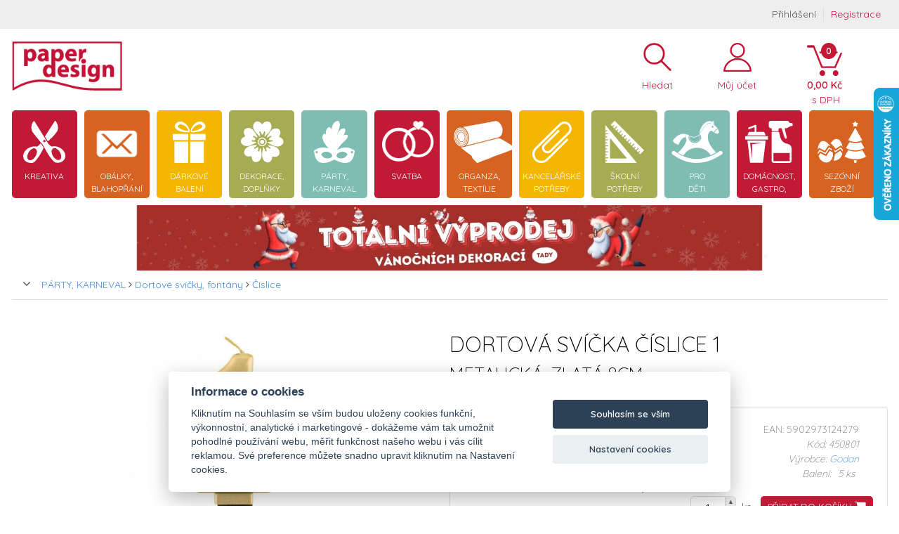

--- FILE ---
content_type: text/html; charset=UTF-8
request_url: https://www.paper.cz/dortova-svicka-cislice-1-metalicka-zlata-8cm
body_size: 21414
content:
<!DOCTYPE html>
<html lang="cs" dir="ltr" itemscope="itemscope" itemtype="http://schema.org/WebPage">
<head>
<meta charset="UTF-8">

<meta name="apple-mobile-web-app-capable" content="yes">
<meta name="viewport" content="width=device-width, initial-scale=1.0">
<meta http-equiv="X-UA-Compatible" content="IE=edge">
<title>Dortov&aacute; sv&iacute;čka č&iacute;slice 1 | pap&iacute;rnictv&iacute; paper.cz</title>
<base href="https://www.paper.cz/">
<meta name="google-site-verification" content="8LEKBuLwBTtb1g7gd9eQXWohmfUVGRqLcwMILL6Nhlc">
<meta name="google-site-verification" content="IEaBkjMTWulqt7TUvuB_tslEkwnWazusrPzyLmyXY-o">
<meta name="robots" content="ALL,FOLLOW">
<meta name="author" content="AiVision, s.r.o.">
<meta name="keywords" content="papírnictví,paper.cz">
<meta name="description" content="
  Zlatá, metalická, dortová svíčka ve tvaru číslice.
  Velikost: 8cm
  Cena je uvedena za 1 kus.
">
<link rel="stylesheet" href="_templates/bootstrap.min.css" type="text/css" media="screen">
<link rel="stylesheet" href="_templates/font-awesome.min.css" type="text/css" media="screen">
<link id="tabsCss" rel="stylesheet" href="_js/jquery-ui/css/jquery-ui.css" type="text/css" media="screen">
<link rel="stylesheet" href="_js/lightbox/css/lightbox.css" type="text/css" media="screen">
<link rel="canonical" href="https://www.paper.cz/dortova-svicka-cislice-1-metalicka-zlata-8cm">
<link rel="StyleSheet" href="https://www.paper.cz/_templates/page29_123.css?v=1763034481" type="text/css" media="screen, print">
<link rel="StyleSheet" href="https://www.paper.cz/_templates/page29_126.css?v=1763034481" type="text/css" media="print">
<link rel="StyleSheet" href="https://www.paper.cz/_templates/page29_128.css?v=1763034481" type="text/css" media="only screen and (min-width: 240px) and (max-width: 480px)">
<link rel="StyleSheet" href="https://www.paper.cz/_templates/page29_129.css?v=1763034481" type="text/css" media="only screen and (min-width: 481px) and (max-width: 800px)">
<link rel="StyleSheet" href="https://www.paper.cz/_templates/page29_130.css?v=1763034481" type="text/css" media="screen and (min-width: 801px) and (max-width: 1023px)">
<link rel="StyleSheet" href="https://www.paper.cz/_templates/page29_131.css?v=1763034481" type="text/css" media="only screen and  (min-width: 1280px) and (max-width: 1599px) and (orientation: landscape)">
<link rel="StyleSheet" href="https://www.paper.cz/_templates/page29_132.css?v=1763034481" type="text/css" media="only screen and (min-width: 1600px) and (max-width: 1919px)">
<link rel="StyleSheet" href="https://www.paper.cz/_templates/page29_133.css?v=1763034481" type="text/css" media="only screen and (min-width: 1920px)">
<link rel="stylesheet" href="_templates/cz/slimbox.css" type="text/css" media="screen">
<script type="text/javascript" src="_js/getScript.php?src=jquery,jquery-ui,slides,onload,common,slimbox2,lightbox,cycle2"></script><script type="text/javascript" src="_js/all.js"></script><script src="./_js/menu/menu1.js" type="text/javascript"></script><!-- Favicons --><link rel="shortcut icon" href="/favicon.ico">
<link rel="apple-touch-icon" href="/apple-touch-icon.png">
<link rel="apple-touch-icon" sizes="72x72" href="/apple-touch-icon-72x72.png">
<link rel="apple-touch-icon" sizes="114x114" href="/apple-touch-icon-114x114.png">
<link rel="shortcut icon" href="/favicon.gif">
<script defer type="text/javascript" src="/_cookies/cookieconsent.js"></script><script defer type="text/javascript" src="/_cookies/cookie.js"></script><!-- Google Tag Manager --><script>(function(w,d,s,l,i){w[l]=w[l]||[];w[l].push({'gtm.start':
new Date().getTime(),event:'gtm.js'});var f=d.getElementsByTagName(s)[0],
j=d.createElement(s),dl=l!='dataLayer'?'&l='+l:'';j.async=true;j.src=
'https://www.googletagmanager.com/gtm.js?id='+i+dl;f.parentNode.insertBefore(j,f);
})(window,document,'script','dataLayer','GTM-KPXF2HHR');</script><!-- End Google Tag Manager -->
</head>
<!-- Google tag (gtag.js) --><script async="async" src="https://www.googletagmanager.com/gtag/js?id=G-MHM2ZHJBC3"></script><script> window.dataLayer = window.dataLayer || []; function gtag(){dataLayer.push(arguments);} gtag('js', new Date()); gtag('config', 'G-MHM2ZHJBC3'); </script><body style="margin: 0px;height: 100%;" class="c1 night winter unregUsr">
<!-- Google Tag Manager (noscript) --><noscript><iframe src="https://www.googletagmanager.com/ns.html?id=GTM-KPXF2HHR" height="0" width="0" style="display:none;visibility:hidden"></iframe></noscript>
<!-- End Google Tag Manager (noscript) --><div id="Box0">
<div id="fb-root"></div>
<div id="Box1473" class="SubCont0"><div class="content">
<div><script type="text/plain" data-cookiecategory="analytics">
      //
      (function(i,s,o,g,r,a,m){i['GoogleAnalyticsObject']=r;i[r]=i[r]||function(){
      (i[r].q=i[r].q||[]).push(arguments)},i[r].l=1*new Date();a=s.createElement(o),
      m=s.getElementsByTagName(o)[0];a.async=1;a.src=g;m.parentNode.insertBefore(a,m)
      })(window,document,'script','//www.google-analytics.com/analytics.js','ga');

      ga('create', 'G-MHM2ZHJBC3', 'auto');
      ga('send', 'pageview');
      //
      </script></div>
<div><script type="text/javascript">
      //
      /*Heureka overeno zakazniky*/
      var _hwq = _hwq || [];
          _hwq.push(['setKey', '7564C7BE27580E7040E003F7A60CB5AB']);_hwq.push(['setTopPos', '60']);_hwq.push(['showWidget', '22']);(function() {
          var ho = document.createElement('script'); ho.type = 'text/javascript'; ho.async = true;
          ho.src = ('https:' == document.location.protocol ? 'https://ssl' : 'http://www') + '.heureka.cz/direct/i/gjs.php?n=wdgt&sak=7564C7BE27580E7040E003F7A60CB5AB';
          var s = document.getElementsByTagName('script')[0]; s.parentNode.insertBefore(ho, s);
      })();
      //
      </script></div>
</div></div>
<div id="Box1474" class="c2 SubCont12">
<div><div id="Box1547" class="c2 SubCont1"><div><div id="Box1478" class="SubCont0"><div class="content"><form action="index.php?_TargetFile=dortova-svicka-cislice-1-metalicka-zlata-8cm" method="POST" title="Přihlášení">
<div style="display:none;">&#13;
    	    		<input type="hidden" name="IdPage" value="29">&#13;
    	    		</div>
<div class="divLogin" onclick='$(".showLogin").slideToggle();'>
				Přihlášení
			</div>
<div class="divRegistration"><a class="Registration" href="registrace-1" rel="nofollow">
					Registrace
				</a></div>
<div class="divHidden showLogin">
<script type="text/javascript">
        //
        $( document ).ready(function() {
          $("#tree_LI_1479_188 a").click(function(){
            $(".showLogin").slideToggle();
          });
        });
        //
        </script><div>
<label for="inpt_logName1" class="LogName">
  					Přihlašovací jméno
  				</label><input id="inpt_logName1" name="_LogName" value="">
</div>
<div>
<label for="inpt_logPassword" class="LogPass">
  					Heslo
  				</label><input type="password" id="inpt_logPassword" name="_LogPass">
</div>
<button type="submit" class="button c7 d5">
  				Přihlásit
  			</button><a class="lostPassword" rel="nofollow" href="dortova-svicka-cislice-1-metalicka-zlata-8cm?IdPage=29&amp;_Box%5B1481%5D%5BId%5D=1487">
  				Ztratili jste heslo?
  			</a>
</div>
</form></div></div></div></div></div>
<div><div id="Box1555" class="c2 SubCont1"><div><div id="Box1538" class="c2 SubCont6">
<div><div id="Box1476" class="SubCont0"><div class="content"><div class="html">&#13;
    	    		
  <p>
    <a href="/" id="a_header_logo" name="a_header_logo"><img alt="Papírnictví paper.cz" title="Papírnictví paper.cz" id="header_logo" src="_images/preview/logo-footer-1.png"></a>
  </p>
&#13;
    	    		</div></div></div></div>
<div><div id="Box1521" class="SubCont0"><div class="content">
<form method="get" id="form" title="Vyhledávání" onsubmit="if(document.getElementById('SearchEasy1521').value.length &lt; 2){alert('Vložte minimálně 2 znaky.');return false;}" action="index.php?_TargetFile=dortova-svicka-cislice-1-metalicka-zlata-8cm">
<div style="display:none;">
<input type="hidden" name="_ShopSearch[SearchType]" value="1">&#13;
    	    		<input type="hidden" name="IdPage" value="29"><input type="hidden" name="_Box[1481][Id]" value="1484">&#13;
    	    		</div>
<div class="divValidation">
<input value="" name="_ShopSearch[Search]" id="SearchEasy1521" class="search_input" title="Text pro vyhledávání" placeholder="Vyhledávání"><button type="submit" name="btnSearch" class="search_button c7" title="Hledat"><i class="fa fa-search" aria-hidden="true">‌</i></button><a href="dortova-svicka-cislice-1-metalicka-zlata-8cm?IdPage=29&amp;_Box%5B1481%5D%5BId%5D=1492" class="aExtendedSearch" rel="nofollow" title="Rozšířené vyhledávání"><i class="fa fa-search-plus" aria-hidden="true">‌</i><span>Rozšířené vyhledávání</span></a>
</div>
</form>
<script type="text/javascript">
        //
         $(function() {
           $("form").submit(function(){
            /* Begin Call GA4 Via GTM */
            window.dataLayer = window.dataLayer || [];
            window.dataLayer.push({
            "event": "search",
            "search_term": $(".search_input").val()
            });
            /* End Call GA4 Via GTM */
           });
           
            function log( message ) {
              $( "<div>" ).text( message ).prependTo( "#log" );
              $( "#log" ).scrollTop( 0 );
            }

             $.widget( "custom.catcomplete", $.ui.autocomplete, {
              _create: function() {
                this._super();
                this.widget().menu( "option", "items", "> :not(.ui-autocomplete-category)" );
              },
              _renderMenu: function( ul, items ) {
                var that = this,
                  currentCategory = "",
                  this_items = items;
                $.each( items, function( index, item ) {
                  var li;
                  if ( item.category != currentCategory ) {
                    ul.append( "<li class='ui-autocomplete-category'>" + item.category + "</li>" );
                    currentCategory = item.category;
                  }
                  li = that._renderItemData( ul, item );
                  if ( item.category ) {
                    li.attr( "aria-label", item.category + " : " + item.label );
                  }
                  if ( item.groupName=="product" && index==(this_items.length-1)) {
                    ul.append( "<li class='ui-autocomplete-all c7' onclick='$(\".search_button\").click();'>Zobrazit všechny vyhledané produkty</li>" );
                  }
                });
              },
              _renderItem: function(ul, item) {
                  strImg = "";
                  var $img = $('<img>');
                  if(item.Filename != "undefined" && item.Filename!=null)
                  {
                    $img.attr({
                      src: '/_images/mini/' + item.Filename,
                      alt: item.label,
                      width: "40",
                      height: "40"
                    });
                  }else
                    $img = null;
                  
                  var $li = $('<li>');

                  $li.attr('data-value', item.label);
                  if(item.category=="Fulltext"){
                		$li.append('<a href="javascript:document.forms[\'form\'][\'_ShopSearch[Search]\'].value=\''+(item.label)+'\';document.forms[\'form\'].submit();void(0);">');
               		 }
               		 else{
               		 	$li.append('<a href="'+item.directory+'?SearchedText='+(document.forms["form"]["_ShopSearch[Search]"].value)+'&AutocompleteName='+(item.label)+'&Idss='+item.IdSecuritySection+'">');
               		}
                  if(item.Filename != "undefined")
                    $li.find('a').append($img).append(item.label);
                  else
                    $li.find('a').append(item.label);

                  return $li.appendTo(ul);
              }
            });
 
            $( "#SearchEasy1521" ).catcomplete({
              source: function( request, response ) {
                $.ajax({
                  url: "/_ajax/getSearchEasy.php",
                  dataType: "json",
                  data: {
                    search: request.term
                  },
                  success: function( data ) {
                    response( data );
                  }
                });
              },
              minLength: 3,
              select: function( event, ui ) {
                window.location.assign("/"+ui.item.directory);
                log( ui.item ?
                  "Selected: " + ui.item.label :
                  "Nothing selected, input was " + this.value);
              },

              open: function() {
                $( this ).removeClass( "ui-corner-all" ).addClass( "ui-corner-top" );
              },

              close: function() {
                $( this ).removeClass( "ui-corner-top" ).addClass( "ui-corner-all" );
              }

            });
          });
        //
      </script>
</div></div></div>
<div><div id="Box1479" class="SubCont0"><div class="content c4 d2">
<div>&#13;
    	    		<form action="dortova-svicka-cislice-1-metalicka-zlata-8cm" id="formPag824a7:1479" title="Strom" class="nonVisForm"><div class="hidden"><input type="hidden" name="OpenedNodes" id="OpenedNodes"></div></form>
<form action="dortova-svicka-cislice-1-metalicka-zlata-8cm" title="Strom" class="nonVisForm"><div class="hidden">
<input type="hidden" name="OpenedNodes824a7:1479" id="OpenedNodes824a7:1479" value=""><input type="hidden" name="CheckedNodes824a7:1479" id="CheckedNodes824a7:1479" value="">
</div></form>
&#13;
    	    		</div>
<nav class="MenuHorizontal">&#13;
    	    		<ul id="tree_UL_1479_15" title="Úroveň Menu" class="tree_UL_0">
<li id="tree_LI_1479_30" class="treeNode"><a href="dortova-svicka-cislice-1-metalicka-zlata-8cm#" class="treeAnchor" title="">Hledat</a></li>
<li id="tree_LI_1479_28" class="treeNode"><a href="obchodni-podminky" class="treeAnchor" title="">Obchodní podmínky</a></li>
<li id="tree_LI_1479_188" class="treeNode treeLast"><a href="dortova-svicka-cislice-1-metalicka-zlata-8cm#" class="treeAnchor" title="">Můj účet</a></li>
</ul>
&#13;
    	    		</nav>
</div></div></div>
<div><div id="Box1477" class="SubCont0"><div class="content">
<a href="objednavka" id="aSumCost" class="AnchorBasketCount" title="Zobraz košík"><span id="basketImg" class="ImgBasket d3"><i class="fa fa-shopping-cart" aria-hidden="true">‌</i></span><span id="CntItems" class="CntItems">0</span><span class="itemsFor"> položek za </span><span id="SumCost">0,00 Kč</span><span class="divSumCostVAT"> s DPH</span><span class="basketTitle">Košík</span></a><div class="hidden" id="dynamicBasket">
<div class="basketoff" onclick="$(this).parent().slideUp();noBasketAutoShow=true;">Schovej košík</div>
<div class="basketDelOver">Do dopravy zdarma zbývá <span class="delFreeOver">‌</span>
</div>
<div class="basketDelOverComplete">Máte dopravu zdarma</div>
<div class="items"><div class="template item hidden">
<a class="image"><img src="/_images/pix.gif" alt="p"></a><a class="name">
          </a><div class="count">
<button class="button_minus c7 d1" type="button" title="Snížit množství"><i class="fa fa-minus" aria-hidden="true">‌</i></button><input type="text" maxlength="6" class="input_count"><button class="button_plus c7 d1" type="button" title="Zvýšit množství"><i class="fa fa-plus" aria-hidden="true">‌</i></button>
</div>
<div class="price">
          </div>
<div class="del"><button class="button_delete" title="Smazat položku"><i class="fa fa-times" aria-hidden="true">‌</i></button></div>
</div></div>
<a id="dynBA" href="objednavka">Přejít do košíku</a>
</div>
</div></div></div>
<div><div id="Box1577" class="SubCont0"><div class="content"><div>&#13;
    	    		
<nav class="navbar navbar-expand-lg navbar-dark">

  <div class="collapse navbar-collapse" id="main_nav">
    <ul class="navbar-nav">          <li class="nav-item dropdown has-megamenu  level1 cat-921" style="background-color: #C21937">
            <a class="nav-link dropdown-toggle" href="/kreativni-material"><!-- data-toggle="dropdown" -->
              <img class="img-fluid" src="/_images/icons/1-kreativni-materal.png" alt="KREATIVA">
              <br>
              <span>KREATIVA</span>
            </a>
            <div class="dropdown-menu megamenu" role="menu">
              <div class="megamenu-wrapper">
                <div class="row">
                                      <div class="col-4 col-xl-3 mb-3">
                      <div class="row">
                      <div class="CatIcon col-2"><i class="fa fa-paperclip" aria-hidden="true">‌</i></div>
                      <div class="col-megamenu col-10">
                        <h6 class="title"><a class="nav-link" href="/tvorive-materialy">Kreativní materiál</a></h6>                          <ul class="list-unstyled level3">
                                                          <li><a href="/peri">Peří</a></li>                              <li><a href="/sisal-lyko">Sisal, lýko</a></li>                              <li><a href="/bambulky">Bambulky</a></li>                              <li><a href="/dratky">Drátky</a></li>                              <li><a href="/glitry-flitry-konfety">Glitry, flitry, kamínky</a></li>                          </ul>                            <div class="showMore mt-5"><a href="/tvorive-materialy"> Zobrazit více</a></div>                      </div>
                      </div>
                    </div>                    <div class="col-4 col-xl-3 mb-3">
                      <div class="row">
                      <div class="CatIcon col-2"><i class="fa fa-paperclip" aria-hidden="true">‌</i></div>
                      <div class="col-megamenu col-10">
                        <h6 class="title"><a class="nav-link" href="/kreativni-papir">Kreativní papír</a></h6>                          <ul class="list-unstyled level3">
                                                          <li><a href="/papir-na-vizitky">Vizitkový papír</a></li>                              <li><a href="/barevny-a-bily-papir">Barevný, ozdobný papír</a></li>                              <li><a href="/krepovy-papir">Krepový papír</a></li>                              <li><a href="/hedvabny-papir">Hedvábný papír</a></li>                              <li><a href="/eco-papir">Výtvarné bloky</a></li>                          </ul>                      </div>
                      </div>
                    </div>                    <div class="col-4 col-xl-3 mb-3">
                      <div class="row">
                      <div class="CatIcon col-2"><i class="fa fa-paperclip" aria-hidden="true">‌</i></div>
                      <div class="col-megamenu col-10">
                        <h6 class="title"><a class="nav-link" href="/malovani-kresleni-1">Malování, kreslení</a></h6>                          <ul class="list-unstyled level3">
                                                          <li><a href="/barvy">Barvy</a></li>                              <li><a href="/fixy-specialni-popisovace-1">Fixy, speciální popisovače</a></li>                              <li><a href="/kreativa/malovani-kresleni/malirska-platna-stetce-spachtle">Malířská plátna, štětce, špachtle</a></li>                              <li><a href="/omalovanky">Omalovánky, umělecké sady</a></li>                          </ul>                      </div>
                      </div>
                    </div>                    <div class="col-4 col-xl-3 mb-3">
                      <div class="row">
                      <div class="CatIcon col-2"><i class="fa fa-paperclip" aria-hidden="true">‌</i></div>
                      <div class="col-megamenu col-10">
                        <h6 class="title"><a class="nav-link" href="/siti-vysivani">Vyšívání, mozaiky, diamantování</a></h6>                      </div>
                      </div>
                    </div>                    <div class="col-4 col-xl-3 mb-3">
                      <div class="row">
                      <div class="CatIcon col-2"><i class="fa fa-paperclip" aria-hidden="true">‌</i></div>
                      <div class="col-megamenu col-10">
                        <h6 class="title"><a class="nav-link" href="/kreativni-sady">Kreativní sady, škrabací obrázky</a></h6>                      </div>
                      </div>
                    </div>                    <div class="col-4 col-xl-3 mb-3">
                      <div class="row">
                      <div class="CatIcon col-2"><i class="fa fa-paperclip" aria-hidden="true">‌</i></div>
                      <div class="col-megamenu col-10">
                        <h6 class="title"><a class="nav-link" href="/sablony-derovacky">Děrovačky</a></h6>                      </div>
                      </div>
                    </div>                    <div class="col-4 col-xl-3 mb-3">
                      <div class="row">
                      <div class="CatIcon col-2"><i class="fa fa-paperclip" aria-hidden="true">‌</i></div>
                      <div class="col-megamenu col-10">
                        <h6 class="title"><a class="nav-link" href="/polystyrenove-kulicky">Polystyren</a></h6>                      </div>
                      </div>
                    </div>                    <div class="col-4 col-xl-3 mb-3">
                      <div class="row">
                      <div class="CatIcon col-2"><i class="fa fa-paperclip" aria-hidden="true">‌</i></div>
                      <div class="col-megamenu col-10">
                        <h6 class="title"><a class="nav-link" href="/samolepky">Samolepky, nálepky</a></h6>                          <ul class="list-unstyled level3">
                                                          <li><a href="/nalepky">Nálepky</a></li>                              <li><a href="/samolepky-2">Samolepky</a></li>                          </ul>                      </div>
                      </div>
                    </div>                    <div class="col-4 col-xl-3 mb-3">
                      <div class="row">
                      <div class="CatIcon col-2"><i class="fa fa-paperclip" aria-hidden="true">‌</i></div>
                      <div class="col-megamenu col-10">
                        <h6 class="title"><a class="nav-link" href="/tavne-pistole-tycinky">Tavné pistole, tyčinky,lepidla</a></h6>                      </div>
                      </div>
                    </div>                </div>
<!-- end row -->
              </div>
            </div>
          </li>          <li class="nav-item dropdown has-megamenu  level1 cat-805" style="background-color: #D76322">
            <a class="nav-link dropdown-toggle" href="/obalky-blahoprani"><!-- data-toggle="dropdown" -->
              <img class="img-fluid" src="/_images/icons/2-blahoprani-obalky.png" alt="OBÁLKY, BLAHOPŘÁNÍ">
              <br>
              <span>OBÁLKY,<br>BLAHOPŘÁNÍ</span>
            </a>
            <div class="dropdown-menu megamenu" role="menu">
              <div class="megamenu-wrapper">
                <div class="row">
                                      <div class="col-4 col-xl-3 mb-3">
                      <div class="row">
                      <div class="CatIcon col-2"><i class="fa fa-paperclip" aria-hidden="true">‌</i></div>
                      <div class="col-megamenu col-10">
                        <h6 class="title"><a class="nav-link" href="/obalky">Obálky</a></h6>                          <ul class="list-unstyled level3">
                                                          <li><a href="/kancelarske">Kancelářské</a></li>                              <li><a href="/barevne-obalky">Barevné</a></li>                              <li><a href="/metalicke-obalky">Metalické</a></li>                              <li><a href="/perletove-obalky">Perleťové</a></li>                              <li><a href="/obalky-s-razenym-vzorem">S raženým vzorem</a></li>                          </ul>                            <div class="showMore mt-5"><a href="/obalky"> Zobrazit více</a></div>                      </div>
                      </div>
                    </div>                    <div class="col-4 col-xl-3 mb-3">
                      <div class="row">
                      <div class="CatIcon col-2"><i class="fa fa-paperclip" aria-hidden="true">‌</i></div>
                      <div class="col-megamenu col-10">
                        <h6 class="title"><a class="nav-link" href="/blahoprani">Blahopřání</a></h6>                          <ul class="list-unstyled level3">
                                                          <li><a href="/obalky-blahoprani/blahoprani/srdecne">Srdečné</a></li>                              <li><a href="/obalky-blahoprani/blahoprani/k-narozeninam">K narozeninám</a></li>                              <li><a href="/obalky-blahoprani/blahoprani/humorne">Humorné</a></li>                              <li><a href="/obalky-blahoprani/blahoprani/svatebni">Svatební</a></li>                              <li><a href="/obalky-blahoprani/blahoprani/detske">Dětské</a></li>                          </ul>                            <div class="showMore mt-5"><a href="/blahoprani"> Zobrazit více</a></div>                      </div>
                      </div>
                    </div>                    <div class="col-4 col-xl-3 mb-3">
                      <div class="row">
                      <div class="CatIcon col-2"><i class="fa fa-paperclip" aria-hidden="true">‌</i></div>
                      <div class="col-megamenu col-10">
                        <h6 class="title"><a class="nav-link" href="/obalky-blahoprani/pohlednice">Pohlednice</a></h6>                      </div>
                      </div>
                    </div>                </div>
<!-- end row -->
              </div>
            </div>
          </li>          <li class="nav-item dropdown has-megamenu  level1 cat-730" style="background-color: #F3B700">
            <a class="nav-link dropdown-toggle" href="/darkove-baleni"><!-- data-toggle="dropdown" -->
              <img class="img-fluid" src="/_images/icons/3-darkovy-sortiment.png" alt="DÁRKOVÉ BALENÍ">
              <br>
              <span>DÁRKOVÉ<br>BALENÍ</span>
            </a>
            <div class="dropdown-menu megamenu" role="menu">
              <div class="megamenu-wrapper">
                <div class="row">
                                      <div class="col-4 col-xl-3 mb-3">
                      <div class="row">
                      <div class="CatIcon col-2"><i class="fa fa-paperclip" aria-hidden="true">‌</i></div>
                      <div class="col-megamenu col-10">
                        <h6 class="title"><a class="nav-link" href="/stuhy">Stuhy, rozety</a></h6>                          <ul class="list-unstyled level3">
                                                          <li><a href="/rozety">Rozety</a></li>                              <li><a href="/klubicka-20m">Klubíčka 20m</a></li>                              <li><a href="/vazaci-stuhy">Vázací stuhy</a></li>                              <li><a href="/stahovaci-stuhy">Stahovací stuhy</a></li>                              <li><a href="/raphia">Raphia</a></li>                          </ul>                            <div class="showMore mt-5"><a href="/stuhy"> Zobrazit více</a></div>                      </div>
                      </div>
                    </div>                    <div class="col-4 col-xl-3 mb-3">
                      <div class="row">
                      <div class="CatIcon col-2"><i class="fa fa-paperclip" aria-hidden="true">‌</i></div>
                      <div class="col-megamenu col-10">
                        <h6 class="title"><a class="nav-link" href="/darkove-tasky">Dárkové tašky</a></h6>                          <ul class="list-unstyled level3">
                                                          <li><a href="/celorocni-tasky">Celoroční</a></li>                              <li><a href="/tasky-s-kvety">Květy</a></li>                              <li><a href="/detske-tasky">Dětské</a></li>                              <li><a href="/tasky-na-lahev">Na láhev</a></li>                              <li><a href="/eko-tasky">EKO tašky</a></li>                          </ul>                      </div>
                      </div>
                    </div>                    <div class="col-4 col-xl-3 mb-3">
                      <div class="row">
                      <div class="CatIcon col-2"><i class="fa fa-paperclip" aria-hidden="true">‌</i></div>
                      <div class="col-megamenu col-10">
                        <h6 class="title"><a class="nav-link" href="/balici-papir">Balící papír</a></h6>                          <ul class="list-unstyled level3">
                                                          <li><a href="/rolicky-200x70cm">Roličky 200x70cm</a></li>                              <li><a href="/ostatni-17">Ostatní</a></li>                          </ul>                      </div>
                      </div>
                    </div>                    <div class="col-4 col-xl-3 mb-3">
                      <div class="row">
                      <div class="CatIcon col-2"><i class="fa fa-paperclip" aria-hidden="true">‌</i></div>
                      <div class="col-megamenu col-10">
                        <h6 class="title"><a class="nav-link" href="/organzove-sacky-pytliky">Organzové sáčky, pytlíky</a></h6>                          <ul class="list-unstyled level3">
                                                          <li><a href="/7-5x10cm">7,5x10cm</a></li>                              <li><a href="/9x12cm">9x12cm</a></li>                              <li><a href="/12x17cm">12x17cm</a></li>                              <li><a href="/15x23cm">15x23cm</a></li>                              <li><a href="/pytliky-1">Pytlíky</a></li>                          </ul>                      </div>
                      </div>
                    </div>                    <div class="col-4 col-xl-3 mb-3">
                      <div class="row">
                      <div class="CatIcon col-2"><i class="fa fa-paperclip" aria-hidden="true">‌</i></div>
                      <div class="col-megamenu col-10">
                        <h6 class="title"><a class="nav-link" href="/darkove-krabicky">Dárkové krabičky</a></h6>                          <ul class="list-unstyled level3">
                                                          <li><a href="/luxusni-krabicky">Luxusní</a></li>                              <li><a href="/ostatni-8">Ostatní</a></li>                          </ul>                      </div>
                      </div>
                    </div>                    <div class="col-4 col-xl-3 mb-3">
                      <div class="row">
                      <div class="CatIcon col-2"><i class="fa fa-paperclip" aria-hidden="true">‌</i></div>
                      <div class="col-megamenu col-10">
                        <h6 class="title"><a class="nav-link" href="/jmenovky-na-darek">Jmenovky na dárky</a></h6>                      </div>
                      </div>
                    </div>                    <div class="col-4 col-xl-3 mb-3">
                      <div class="row">
                      <div class="CatIcon col-2"><i class="fa fa-paperclip" aria-hidden="true">‌</i></div>
                      <div class="col-megamenu col-10">
                        <h6 class="title"><a class="nav-link" href="/celofan-a-folie">Celofán, fólie, sáčky</a></h6>                      </div>
                      </div>
                    </div>                </div>
<!-- end row -->
              </div>
            </div>
          </li>          <li class="nav-item dropdown has-megamenu  level1 cat-903" style="background-color: #A6AC54">
            <a class="nav-link dropdown-toggle" href="/dekorace-doplnky"><!-- data-toggle="dropdown" -->
              <img class="img-fluid" src="/_images/icons/4-dekorace-doplnky.png" alt="DEKORACE, DOPLŇKY">
              <br>
              <span>DEKORACE,<br>DOPLŇKY</span>
            </a>
            <div class="dropdown-menu megamenu" role="menu">
              <div class="megamenu-wrapper">
                <div class="row">
                                      <div class="col-4 col-xl-3 mb-3">
                      <div class="row">
                      <div class="CatIcon col-2"><i class="fa fa-paperclip" aria-hidden="true">‌</i></div>
                      <div class="col-megamenu col-10">
                        <h6 class="title"><a class="nav-link" href="/bytove-dekorce">Dekorace</a></h6>                      </div>
                      </div>
                    </div>                    <div class="col-4 col-xl-3 mb-3">
                      <div class="row">
                      <div class="CatIcon col-2"><i class="fa fa-paperclip" aria-hidden="true">‌</i></div>
                      <div class="col-megamenu col-10">
                        <h6 class="title"><a class="nav-link" href="/drobne-ozdoby">Drobné dekorace</a></h6>                      </div>
                      </div>
                    </div>                    <div class="col-4 col-xl-3 mb-3">
                      <div class="row">
                      <div class="CatIcon col-2"><i class="fa fa-paperclip" aria-hidden="true">‌</i></div>
                      <div class="col-megamenu col-10">
                        <h6 class="title"><a class="nav-link" href="/klipy-dratky">Ozdoby na klipu, drátku</a></h6>                      </div>
                      </div>
                    </div>                    <div class="col-4 col-xl-3 mb-3">
                      <div class="row">
                      <div class="CatIcon col-2"><i class="fa fa-paperclip" aria-hidden="true">‌</i></div>
                      <div class="col-megamenu col-10">
                        <h6 class="title"><a class="nav-link" href="/prizdoby-umele-kvetiny">Přízdoby, umělé květiny, sušiny</a></h6>                      </div>
                      </div>
                    </div>                    <div class="col-4 col-xl-3 mb-3">
                      <div class="row">
                      <div class="CatIcon col-2"><i class="fa fa-paperclip" aria-hidden="true">‌</i></div>
                      <div class="col-megamenu col-10">
                        <h6 class="title"><a class="nav-link" href="/dekoracni-kaminky">Kamínky, perličky. okvětní lístky</a></h6>                      </div>
                      </div>
                    </div>                    <div class="col-4 col-xl-3 mb-3">
                      <div class="row">
                      <div class="CatIcon col-2"><i class="fa fa-paperclip" aria-hidden="true">‌</i></div>
                      <div class="col-megamenu col-10">
                        <h6 class="title"><a class="nav-link" href="/zavesne-dekorace-zapichy">Závěsné dekorace, zápichy</a></h6>                      </div>
                      </div>
                    </div>                    <div class="col-4 col-xl-3 mb-3">
                      <div class="row">
                      <div class="CatIcon col-2"><i class="fa fa-paperclip" aria-hidden="true">‌</i></div>
                      <div class="col-megamenu col-10">
                        <h6 class="title"><a class="nav-link" href="/svicky">Svíčky, difuzéry</a></h6>                          <ul class="list-unstyled level3">
                                                          <li><a href="/svicky-cajove">Svíčky čajové</a></li>                              <li><a href="/svicky-konicke">Svíčky kónické</a></li>                              <li><a href="/svicky-plovouci">Svíčky plovoucí</a></li>                              <li><a href="/svicky-vonne">Svíčky vonné</a></li>                              <li><a href="/svicky-ozdobne">Svíčky ozdobné</a></li>                          </ul>                            <div class="showMore mt-5"><a href="/svicky"> Zobrazit více</a></div>                      </div>
                      </div>
                    </div>                    <div class="col-4 col-xl-3 mb-3">
                      <div class="row">
                      <div class="CatIcon col-2"><i class="fa fa-paperclip" aria-hidden="true">‌</i></div>
                      <div class="col-megamenu col-10">
                        <h6 class="title"><a class="nav-link" href="/fotoalba-ramecky-na-fotky">Fotoalba, rámečky na fotky</a></h6>                          <ul class="list-unstyled level3">
                                                          <li><a href="/fotoalba-zasunovaci">Fotoalba zasunovací</a></li>                              <li><a href="/fotoalba-samolepici">Fotoalba samolepící</a></li>                              <li><a href="/fotoalba-tradicni">Fotoalba tradiční</a></li>                              <li><a href="/fotoramecky-klipy">Fotorámečky, klipy, fotorůžky</a></li>                          </ul>                      </div>
                      </div>
                    </div>                    <div class="col-4 col-xl-3 mb-3">
                      <div class="row">
                      <div class="CatIcon col-2"><i class="fa fa-paperclip" aria-hidden="true">‌</i></div>
                      <div class="col-megamenu col-10">
                        <h6 class="title"><a class="nav-link" href="/vse-za-20-kc">VŠE ZA 20 KČ</a></h6>                      </div>
                      </div>
                    </div>                </div>
<!-- end row -->
              </div>
            </div>
          </li>          <li class="nav-item dropdown has-megamenu  level1 cat-864" style="background-color: #7EBCB4">
            <a class="nav-link dropdown-toggle" href="/party-karneval"><!-- data-toggle="dropdown" -->
              <img class="img-fluid" src="/_images/icons/5-party-karneval.png" alt="PÁRTY, KARNEVAL">
              <br>
              <span>PÁRTY,<br>KARNEVAL</span>
            </a>
            <div class="dropdown-menu megamenu" role="menu">
              <div class="megamenu-wrapper">
                <div class="row">
                                      <div class="col-4 col-xl-3 mb-3">
                      <div class="row">
                      <div class="CatIcon col-2"><i class="fa fa-paperclip" aria-hidden="true">‌</i></div>
                      <div class="col-megamenu col-10">
                        <h6 class="title"><a class="nav-link" href="/vyzdoba">Výzdoba</a></h6>                          <ul class="list-unstyled level3">
                                                          <li><a href="/girlandy">Girlandy, závěsy</a></li>                              <li><a href="/konfety-a-vystrelovaci-konfety">Vystřelovací konfety</a></li>                              <li><a href="/serpentyny">Konfety, serpentýny</a></li>                              <li><a href="/rozety-1">Rozety, lampiony</a></li>                              <li><a href="/cepicky-frkacky">Čepičky, frkačky</a></li>                          </ul>                            <div class="showMore mt-5"><a href="/vyzdoba"> Zobrazit více</a></div>                      </div>
                      </div>
                    </div>                    <div class="col-4 col-xl-3 mb-3">
                      <div class="row">
                      <div class="CatIcon col-2"><i class="fa fa-paperclip" aria-hidden="true">‌</i></div>
                      <div class="col-megamenu col-10">
                        <h6 class="title"><a class="nav-link" href="/ubrousky-ubrusy">Ubrousky, ubrusy</a></h6>                          <ul class="list-unstyled level3">
                                                          <li><a href="/ubrousky">Ubrousky</a></li>                              <li><a href="/papirove-krajky">Papírové krajky, rozetky</a></li>                              <li><a href="/ubrusy">Ubrusy, prostírky</a></li>                          </ul>                      </div>
                      </div>
                    </div>                    <div class="col-4 col-xl-3 mb-3">
                      <div class="row">
                      <div class="CatIcon col-2"><i class="fa fa-paperclip" aria-hidden="true">‌</i></div>
                      <div class="col-megamenu col-10">
                        <h6 class="title"><a class="nav-link" href="/balonky">Balónky</a></h6>                          <ul class="list-unstyled level3">
                                                          <li><a href="/balonky-s-potiskem">S potiskem, modelovací</a></li>                              <li><a href="/pastelove-balonky">Barevné, metalické</a></li>                              <li><a href="/nafukovaci-cislice">Nafukovací číslice</a></li>                              <li><a href="/pumpicky">Ostatní</a></li>                          </ul>                      </div>
                      </div>
                    </div>                    <div class="col-4 col-xl-3 mb-3">
                      <div class="row">
                      <div class="CatIcon col-2"><i class="fa fa-paperclip" aria-hidden="true">‌</i></div>
                      <div class="col-megamenu col-10">
                        <h6 class="title"><a class="nav-link" href="/svicky-a-fontany-na-dort">Dortové svíčky, fontány</a></h6>                          <ul class="list-unstyled level3">
                                                          <li><a href="/svicky-na-dort">Sady</a></li>                              <li><a href="/svicky-na-dort-cislice">Číslice</a></li>                              <li><a href="/ostatni-2">Fontány, prskavky</a></li>                          </ul>                      </div>
                      </div>
                    </div>                    <div class="col-4 col-xl-3 mb-3">
                      <div class="row">
                      <div class="CatIcon col-2"><i class="fa fa-paperclip" aria-hidden="true">‌</i></div>
                      <div class="col-megamenu col-10">
                        <h6 class="title"><a class="nav-link" href="/jednorazove-nadobi-2">Jednorázové a opakovaně použitelné nádobí</a></h6>                          <ul class="list-unstyled level3">
                                                          <li><a href="/kelimky-1">Kelímky</a></li>                              <li><a href="/talire">Talíře</a></li>                              <li><a href="/brcka-1">Brčka</a></li>                              <li><a href="/ostatni-13">Ostatní</a></li>                          </ul>                      </div>
                      </div>
                    </div>                    <div class="col-4 col-xl-3 mb-3">
                      <div class="row">
                      <div class="CatIcon col-2"><i class="fa fa-paperclip" aria-hidden="true">‌</i></div>
                      <div class="col-megamenu col-10">
                        <h6 class="title"><a class="nav-link" href="/pokryvky-hlavy">Karnevalové doplňky</a></h6>                          <ul class="list-unstyled level3">
                                                          <li><a href="/cepicky-cepice">Klobouky, čepice, paruky</a></li>                              <li><a href="/celenky">Čelenky, korunky</a></li>                              <li><a href="/masky-na-karneval">Škrabošky, masky</a></li>                              <li><a href="/barvy-na-oblicej-na-vlasy">Barvy na obličej, na vlasy</a></li>                              <li><a href="/bryle">Ostatní</a></li>                          </ul>                      </div>
                      </div>
                    </div>                    <div class="col-4 col-xl-3 mb-3">
                      <div class="row">
                      <div class="CatIcon col-2"><i class="fa fa-paperclip" aria-hidden="true">‌</i></div>
                      <div class="col-megamenu col-10">
                        <h6 class="title"><a class="nav-link" href="/karnevalove-kostymy">Karnevalové kostýmy</a></h6>                      </div>
                      </div>
                    </div>                    <div class="col-4 col-xl-3 mb-3">
                      <div class="row">
                      <div class="CatIcon col-2"><i class="fa fa-paperclip" aria-hidden="true">‌</i></div>
                      <div class="col-megamenu col-10">
                        <h6 class="title"><a class="nav-link" href="/tematicke-party">Tématické párty</a></h6>                          <ul class="list-unstyled level3">
                                                          <li><a href="/halloween">Halloween</a></li>                              <li><a href="/rozlucka-se-svobodou">Rozlučka se svobodou</a></li>                          </ul>                      </div>
                      </div>
                    </div>                </div>
<!-- end row -->
              </div>
            </div>
          </li>          <li class="nav-item dropdown has-megamenu  level1 cat-1787" style="background-color: #C21937">
            <a class="nav-link dropdown-toggle" href="/svatba-1"><!-- data-toggle="dropdown" -->
              <img class="img-fluid" src="/_images/icons/6-svatba.png" alt="SVATBA">
              <br>
              <span>SVATBA</span>
            </a>
            <div class="dropdown-menu megamenu" role="menu">
              <div class="megamenu-wrapper">
                <div class="row">
                                      <div class="col-4 col-xl-3 mb-3">
                      <div class="row">
                      <div class="CatIcon col-2"><i class="fa fa-paperclip" aria-hidden="true">‌</i></div>
                      <div class="col-megamenu col-10">
                        <h6 class="title"><a class="nav-link" href="/svatebni-vyzdoba">Výzdoba</a></h6>                          <ul class="list-unstyled level3">
                                                          <li><a href="/kaminky-okvetni-listky">Kamínky, perličky</a></li>                              <li><a href="/girlandy-lampiony">Girlandy, lampiony</a></li>                              <li><a href="/konfety-balonky">Konfety, balónky</a></li>                              <li><a href="/peri-okvetni-listky">Peří, okvětní lístky</a></li>                              <li><a href="/svicky-1">Svíčky, prskavky</a></li>                          </ul>                            <div class="showMore mt-5"><a href="/svatebni-vyzdoba"> Zobrazit více</a></div>                      </div>
                      </div>
                    </div>                    <div class="col-4 col-xl-3 mb-3">
                      <div class="row">
                      <div class="CatIcon col-2"><i class="fa fa-paperclip" aria-hidden="true">‌</i></div>
                      <div class="col-megamenu col-10">
                        <h6 class="title"><a class="nav-link" href="/papir-obalky-blahoprani">Papír, obálky, blahopřání</a></h6>                          <ul class="list-unstyled level3">
                                                          <li><a href="/vizitkovy-ozdobny-papir">Vizitkový, ozdobný papír</a></li>                              <li><a href="/blahoprani-2">Blahopřání</a></li>                              <li><a href="/obalky-3">Obálky</a></li>                          </ul>                      </div>
                      </div>
                    </div>                    <div class="col-4 col-xl-3 mb-3">
                      <div class="row">
                      <div class="CatIcon col-2"><i class="fa fa-paperclip" aria-hidden="true">‌</i></div>
                      <div class="col-megamenu col-10">
                        <h6 class="title"><a class="nav-link" href="/textilie">Textílie</a></h6>                          <ul class="list-unstyled level3">
                                                          <li><a href="/organza-2">Organza</a></li>                              <li><a href="/saten">Satén</a></li>                              <li><a href="/stuhy-krajky">Stuhy,krajky</a></li>                          </ul>                      </div>
                      </div>
                    </div>                    <div class="col-4 col-xl-3 mb-3">
                      <div class="row">
                      <div class="CatIcon col-2"><i class="fa fa-paperclip" aria-hidden="true">‌</i></div>
                      <div class="col-megamenu col-10">
                        <h6 class="title"><a class="nav-link" href="/ubrousky-2">Ubrousky, jmenovky, kroužky na ubrousky</a></h6>                      </div>
                      </div>
                    </div>                    <div class="col-4 col-xl-3 mb-3">
                      <div class="row">
                      <div class="CatIcon col-2"><i class="fa fa-paperclip" aria-hidden="true">‌</i></div>
                      <div class="col-megamenu col-10">
                        <h6 class="title"><a class="nav-link" href="/krabicky-pytliky">Krabičky, pytlíky</a></h6>                      </div>
                      </div>
                    </div>                    <div class="col-4 col-xl-3 mb-3">
                      <div class="row">
                      <div class="CatIcon col-2"><i class="fa fa-paperclip" aria-hidden="true">‌</i></div>
                      <div class="col-megamenu col-10">
                        <h6 class="title"><a class="nav-link" href="/balici-papir-tasky">Balící papír, tašky</a></h6>                      </div>
                      </div>
                    </div>                    <div class="col-4 col-xl-3 mb-3">
                      <div class="row">
                      <div class="CatIcon col-2"><i class="fa fa-paperclip" aria-hidden="true">‌</i></div>
                      <div class="col-megamenu col-10">
                        <h6 class="title"><a class="nav-link" href="/ostatni-11">Ostatní</a></h6>                      </div>
                      </div>
                    </div>                </div>
<!-- end row -->
              </div>
            </div>
          </li>          <li class="nav-item dropdown has-megamenu  level1 cat-796" style="background-color: #D76322">
            <a class="nav-link dropdown-toggle" href="/organzy-textilie"><!-- data-toggle="dropdown" -->
              <img class="img-fluid" src="/_images/icons/7-text%C3%ADlie.png" alt="ORGANZA, TEXTÍLIE">
              <br>
              <span>ORGANZA,<br>TEXTÍLIE</span>
            </a>
            <div class="dropdown-menu megamenu" role="menu">
              <div class="megamenu-wrapper">
                <div class="row">
                                      <div class="col-4 col-xl-3 mb-3">
                      <div class="row">
                      <div class="CatIcon col-2"><i class="fa fa-paperclip" aria-hidden="true">‌</i></div>
                      <div class="col-megamenu col-10">
                        <h6 class="title"><a class="nav-link" href="/organza">Organza</a></h6>                          <ul class="list-unstyled level3">
                                                          <li><a href="/organza-12cm/10y">12cm/9m</a></li>                              <li><a href="/organza-textilie/organza/40cm/9m">40cm/9m</a></li>                              <li><a href="/organza-textilie/organza/70cm/8-5m">70cm/8,5m</a></li>                              <li><a href="/organza-s-potiskem">S potiskem, glitry</a></li>                              <li><a href="/organzove-sacky-1">Organzové sáčky</a></li>                          </ul>                      </div>
                      </div>
                    </div>                    <div class="col-4 col-xl-3 mb-3">
                      <div class="row">
                      <div class="CatIcon col-2"><i class="fa fa-paperclip" aria-hidden="true">‌</i></div>
                      <div class="col-megamenu col-10">
                        <h6 class="title"><a class="nav-link" href="/saten-1">Satén</a></h6>                          <ul class="list-unstyled level3">
                                                          <li><a href="/organza-textilie/saten/16cm/9m">16cm/9m</a></li>                              <li><a href="/36cm/9m">36cm/3m-9m</a></li>                              <li><a href="/48cm/9m">48cm/9m</a></li>                          </ul>                      </div>
                      </div>
                    </div>                    <div class="col-4 col-xl-3 mb-3">
                      <div class="row">
                      <div class="CatIcon col-2"><i class="fa fa-paperclip" aria-hidden="true">‌</i></div>
                      <div class="col-megamenu col-10">
                        <h6 class="title"><a class="nav-link" href="/stuhy-2">Stuhy</a></h6>                          <ul class="list-unstyled level3">
                                                          <li><a href="/satenove">Saténové</a></li>                              <li><a href="/krajky-2">Krajky</a></li>                              <li><a href="/organza-textilie/stuhy/ostatni">Ostatní</a></li>                          </ul>                      </div>
                      </div>
                    </div>                    <div class="col-4 col-xl-3 mb-3">
                      <div class="row">
                      <div class="CatIcon col-2"><i class="fa fa-paperclip" aria-hidden="true">‌</i></div>
                      <div class="col-megamenu col-10">
                        <h6 class="title"><a class="nav-link" href="/juta">Juta</a></h6>                      </div>
                      </div>
                    </div>                </div>
<!-- end row -->
              </div>
            </div>
          </li>          <li class="nav-item dropdown has-megamenu  level1 cat-1788" style="background-color: #F3B700">
            <a class="nav-link dropdown-toggle" href="/kancelarske-potreby"><!-- data-toggle="dropdown" -->
              <img class="img-fluid" src="/_images/icons/8-kancelarske-potreby.png" alt="KANCELÁŘSKÉ POTŘEBY">
              <br>
              <span>KANCELÁŘSKÉ<br>POTŘEBY</span>
            </a>
            <div class="dropdown-menu megamenu" role="menu">
              <div class="megamenu-wrapper">
                <div class="row">
                                      <div class="col-4 col-xl-3 mb-3">
                      <div class="row">
                      <div class="CatIcon col-2"><i class="fa fa-paperclip" aria-hidden="true">‌</i></div>
                      <div class="col-megamenu col-10">
                        <h6 class="title"><a class="nav-link" href="/psaci-potreby-3">Psací potřeby</a></h6>                          <ul class="list-unstyled level3">
                                                          <li><a href="/kulickova-pera-propisky-naplne">Kuličková pera, propisky, náplně</a></li>                              <li><a href="/popisovace-linery">Popisovače, linery</a></li>                              <li><a href="/zvyraznovace-1">Zvýrazňovače</a></li>                          </ul>                      </div>
                      </div>
                    </div>                    <div class="col-4 col-xl-3 mb-3">
                      <div class="row">
                      <div class="CatIcon col-2"><i class="fa fa-paperclip" aria-hidden="true">‌</i></div>
                      <div class="col-megamenu col-10">
                        <h6 class="title"><a class="nav-link" href="/drobne-kancelarske-potreby">Drobné kancelářské potřeby</a></h6>                          <ul class="list-unstyled level3">
                                                          <li><a href="/lupy">Lupy</a></li>                              <li><a href="/magnety-1">Magnety</a></li>                              <li><a href="/pripinacky">Připínáčky, špendlíky</a></li>                              <li><a href="/sponky">Sponky, spojovače</a></li>                              <li><a href="/ostatni-20">Ostatní</a></li>                          </ul>                      </div>
                      </div>
                    </div>                    <div class="col-4 col-xl-3 mb-3">
                      <div class="row">
                      <div class="CatIcon col-2"><i class="fa fa-paperclip" aria-hidden="true">‌</i></div>
                      <div class="col-megamenu col-10">
                        <h6 class="title"><a class="nav-link" href="/blocky-bloky-zaznamni-knihy">Bločky, bloky, záznamní knihy</a></h6>                          <ul class="list-unstyled level3">
                                                          <li><a href="/poznamkove-blocky">Poznámkové bločky</a></li>                              <li><a href="/samolepici-blocky">Samolepící bločky</a></li>                              <li><a href="/zaznamni-knihy">Bloky se spirálou</a></li>                              <li><a href="/zaznamni-knihy-1">Záznamní knihy</a></li>                              <li><a href="/paper-factory">Paper Factory</a></li>                          </ul>                            <div class="showMore mt-5"><a href="/blocky-bloky-zaznamni-knihy"> Zobrazit více</a></div>                      </div>
                      </div>
                    </div>                    <div class="col-4 col-xl-3 mb-3">
                      <div class="row">
                      <div class="CatIcon col-2"><i class="fa fa-paperclip" aria-hidden="true">‌</i></div>
                      <div class="col-megamenu col-10">
                        <h6 class="title"><a class="nav-link" href="/derovacky-sesivacky-rozesivacky">Děrovačky, sešívačky, rozešívačky</a></h6>                          <ul class="list-unstyled level3">
                                                          <li><a href="/derovacky">Děrovačky</a></li>                              <li><a href="/sesivacky">Sešívačky</a></li>                              <li><a href="/rozesivacky">Rozešívačky</a></li>                          </ul>                      </div>
                      </div>
                    </div>                    <div class="col-4 col-xl-3 mb-3">
                      <div class="row">
                      <div class="CatIcon col-2"><i class="fa fa-paperclip" aria-hidden="true">‌</i></div>
                      <div class="col-megamenu col-10">
                        <h6 class="title"><a class="nav-link" href="/lepidla-lepici-pasky-korekce">Lepidla, lepící pásky, korekce</a></h6>                          <ul class="list-unstyled level3">
                                                          <li><a href="/lepici-pasky">Lepící pásky</a></li>                              <li><a href="/korektory">Korektory</a></li>                              <li><a href="/lepidla-1">Lepidla</a></li>                          </ul>                      </div>
                      </div>
                    </div>                    <div class="col-4 col-xl-3 mb-3">
                      <div class="row">
                      <div class="CatIcon col-2"><i class="fa fa-paperclip" aria-hidden="true">‌</i></div>
                      <div class="col-megamenu col-10">
                        <h6 class="title"><a class="nav-link" href="/obalky-2">Obálky</a></h6>                          <ul class="list-unstyled level3">
                                                          <li><a href="/kancelarske-2">Kancelářské</a></li>                              <li><a href="/bublinkove">Bublinkové</a></li>                          </ul>                      </div>
                      </div>
                    </div>                    <div class="col-4 col-xl-3 mb-3">
                      <div class="row">
                      <div class="CatIcon col-2"><i class="fa fa-paperclip" aria-hidden="true">‌</i></div>
                      <div class="col-megamenu col-10">
                        <h6 class="title"><a class="nav-link" href="/trideni-archivace">Třídění, archivace</a></h6>                          <ul class="list-unstyled level3">
                                                          <li><a href="/katalogove-knihy">Katalogové knihy</a></li>                              <li><a href="/podlozky-s-klipem">Podložky s klipem</a></li>                              <li><a href="/poradace-sanony">Pořadače, archivační boxy</a></li>                              <li><a href="/rychlovazace">Rychlovazače</a></li>                              <li><a href="/slozky-s-drukem">Složky s drukem</a></li>                          </ul>                            <div class="showMore mt-5"><a href="/trideni-archivace"> Zobrazit více</a></div>                      </div>
                      </div>
                    </div>                    <div class="col-4 col-xl-3 mb-3">
                      <div class="row">
                      <div class="CatIcon col-2"><i class="fa fa-paperclip" aria-hidden="true">‌</i></div>
                      <div class="col-megamenu col-10">
                        <h6 class="title"><a class="nav-link" href="/drateny-program">Drátěný program</a></h6>                      </div>
                      </div>
                    </div>                    <div class="col-4 col-xl-3 mb-3">
                      <div class="row">
                      <div class="CatIcon col-2"><i class="fa fa-paperclip" aria-hidden="true">‌</i></div>
                      <div class="col-megamenu col-10">
                        <h6 class="title"><a class="nav-link" href="/vizitkovy-papir">Vizitkový papír</a></h6>                      </div>
                      </div>
                    </div>                    <div class="col-4 col-xl-3 mb-3">
                      <div class="row">
                      <div class="CatIcon col-2"><i class="fa fa-paperclip" aria-hidden="true">‌</i></div>
                      <div class="col-megamenu col-10">
                        <h6 class="title"><a class="nav-link" href="/nuzky-noze">Nůžky, nože</a></h6>                      </div>
                      </div>
                    </div>                    <div class="col-4 col-xl-3 mb-3">
                      <div class="row">
                      <div class="CatIcon col-2"><i class="fa fa-paperclip" aria-hidden="true">‌</i></div>
                      <div class="col-megamenu col-10">
                        <h6 class="title"><a class="nav-link" href="/kotoucky-do-pokladny">Kotoučky do pokladny</a></h6>                      </div>
                      </div>
                    </div>                </div>
<!-- end row -->
              </div>
            </div>
          </li>          <li class="nav-item dropdown has-megamenu  level1 cat-943" style="background-color: #A6AC54">
            <a class="nav-link dropdown-toggle" href="/skola-kancelar"><!-- data-toggle="dropdown" -->
              <img class="img-fluid" src="/_images/icons/9-skolni-potreby.png" alt="ŠKOLNÍ POTŘEBY">
              <br>
              <span>ŠKOLNÍ<br>POTŘEBY</span>
            </a>
            <div class="dropdown-menu megamenu" role="menu">
              <div class="megamenu-wrapper">
                <div class="row">
                                      <div class="col-4 col-xl-3 mb-3">
                      <div class="row">
                      <div class="CatIcon col-2"><i class="fa fa-paperclip" aria-hidden="true">‌</i></div>
                      <div class="col-megamenu col-10">
                        <h6 class="title"><a class="nav-link" href="/psaci-potreby-2">Psací potřeby</a></h6>                          <ul class="list-unstyled level3">
                                                          <li><a href="/propisky-rollery">Propisky</a></li>                              <li><a href="/gelova-pera">Gelová pera</a></li>                              <li><a href="/gumovaci-pera">Gumovací pera</a></li>                              <li><a href="/plnici-pera-tornada">Tornáda, bombičková pera</a></li>                              <li><a href="/naplne-bombicky">Náplně, bombičky, tuhy</a></li>                          </ul>                            <div class="showMore mt-5"><a href="/psaci-potreby-2"> Zobrazit více</a></div>                      </div>
                      </div>
                    </div>                    <div class="col-4 col-xl-3 mb-3">
                      <div class="row">
                      <div class="CatIcon col-2"><i class="fa fa-paperclip" aria-hidden="true">‌</i></div>
                      <div class="col-megamenu col-10">
                        <h6 class="title"><a class="nav-link" href="/malovani-kresleni">Výtvarné potřeby</a></h6>                          <ul class="list-unstyled level3">
                                                          <li><a href="/pastelky">Pastelky</a></li>                              <li><a href="/fixy">Fixy</a></li>                              <li><a href="/barvy-2">Barvy</a></li>                              <li><a href="/stetce-platna-palety-spachtle">Štětce, palety</a></li>                              <li><a href="/modelovaci-hmoty-1">Modelovací hmoty</a></li>                          </ul>                            <div class="showMore mt-5"><a href="/malovani-kresleni"> Zobrazit více</a></div>                      </div>
                      </div>
                    </div>                    <div class="col-4 col-xl-3 mb-3">
                      <div class="row">
                      <div class="CatIcon col-2"><i class="fa fa-paperclip" aria-hidden="true">‌</i></div>
                      <div class="col-megamenu col-10">
                        <h6 class="title"><a class="nav-link" href="/ostatni-skolni-pomucky">Školní pomůcky</a></h6>                          <ul class="list-unstyled level3">
                                                          <li><a href="/lepidla">Lepidla</a></li>                              <li><a href="/nuzky">Nůžky</a></li>                              <li><a href="/stiratelne-tabulky-stojany-na-cteni">Stíratelné tabulky, stojany na čtení</a></li>                          </ul>                      </div>
                      </div>
                    </div>                    <div class="col-4 col-xl-3 mb-3">
                      <div class="row">
                      <div class="CatIcon col-2"><i class="fa fa-paperclip" aria-hidden="true">‌</i></div>
                      <div class="col-megamenu col-10">
                        <h6 class="title"><a class="nav-link" href="/rysovaci-potreby">Rýsovací potřeby</a></h6>                          <ul class="list-unstyled level3">
                                                          <li><a href="/pravitka">Pravítka</a></li>                              <li><a href="/kruzitka">Kružítka</a></li>                          </ul>                      </div>
                      </div>
                    </div>                    <div class="col-4 col-xl-3 mb-3">
                      <div class="row">
                      <div class="CatIcon col-2"><i class="fa fa-paperclip" aria-hidden="true">‌</i></div>
                      <div class="col-megamenu col-10">
                        <h6 class="title"><a class="nav-link" href="/bloky-2">Bloky, zápisníky</a></h6>                          <ul class="list-unstyled level3">
                                                          <li><a href="/blok-a4">Blok A4</a></li>                              <li><a href="/blok-a5">Blok A5</a></li>                              <li><a href="/blok-a6">Blok A6</a></li>                              <li><a href="/blok-a7">Blok A7</a></li>                              <li><a href="/ostatni-6">Ostatní</a></li>                          </ul>                      </div>
                      </div>
                    </div>                    <div class="col-4 col-xl-3 mb-3">
                      <div class="row">
                      <div class="CatIcon col-2"><i class="fa fa-paperclip" aria-hidden="true">‌</i></div>
                      <div class="col-megamenu col-10">
                        <h6 class="title"><a class="nav-link" href="/bloky">Sešity</a></h6>                          <ul class="list-unstyled level3">
                                                          <li><a href="/sesit-a4">Sešit A4</a></li>                              <li><a href="/sesit-a5">Sešit A5</a></li>                              <li><a href="/sesit-a6">Sešit A6</a></li>                              <li><a href="/ostatni-5">Ostatní</a></li>                          </ul>                      </div>
                      </div>
                    </div>                    <div class="col-4 col-xl-3 mb-3">
                      <div class="row">
                      <div class="CatIcon col-2"><i class="fa fa-paperclip" aria-hidden="true">‌</i></div>
                      <div class="col-megamenu col-10">
                        <h6 class="title"><a class="nav-link" href="/papiry">Papíry a kartony</a></h6>                          <ul class="list-unstyled level3">
                                                          <li><a href="/barevne-papiry">Barevné papíry</a></li>                              <li><a href="/barevne-kartony">Barevné kartony</a></li>                              <li><a href="/skicaky-a-nacrtniky">Skicáky a náčrtníky</a></li>                          </ul>                      </div>
                      </div>
                    </div>                    <div class="col-4 col-xl-3 mb-3">
                      <div class="row">
                      <div class="CatIcon col-2"><i class="fa fa-paperclip" aria-hidden="true">‌</i></div>
                      <div class="col-megamenu col-10">
                        <h6 class="title"><a class="nav-link" href="/penaly">Penály, etue</a></h6>                          <ul class="list-unstyled level3">
                                                          <li><a href="/etue">Etue</a></li>                              <li><a href="/jednopatrove">Jednopatrové</a></li>                              <li><a href="/dvoupatrove">Dvoupatrové</a></li>                              <li><a href="/tripatrove">Třípatrové</a></li>                          </ul>                      </div>
                      </div>
                    </div>                    <div class="col-4 col-xl-3 mb-3">
                      <div class="row">
                      <div class="CatIcon col-2"><i class="fa fa-paperclip" aria-hidden="true">‌</i></div>
                      <div class="col-megamenu col-10">
                        <h6 class="title"><a class="nav-link" href="/lahve-svacinove-boxy">Láhve, svačinové boxy</a></h6>                      </div>
                      </div>
                    </div>                    <div class="col-4 col-xl-3 mb-3">
                      <div class="row">
                      <div class="CatIcon col-2"><i class="fa fa-paperclip" aria-hidden="true">‌</i></div>
                      <div class="col-megamenu col-10">
                        <h6 class="title"><a class="nav-link" href="/centropen">Centropen</a></h6>                      </div>
                      </div>
                    </div>                    <div class="col-4 col-xl-3 mb-3">
                      <div class="row">
                      <div class="CatIcon col-2"><i class="fa fa-paperclip" aria-hidden="true">‌</i></div>
                      <div class="col-megamenu col-10">
                        <h6 class="title"><a class="nav-link" href="/colorino">Colorino</a></h6>                      </div>
                      </div>
                    </div>                    <div class="col-4 col-xl-3 mb-3">
                      <div class="row">
                      <div class="CatIcon col-2"><i class="fa fa-paperclip" aria-hidden="true">‌</i></div>
                      <div class="col-megamenu col-10">
                        <h6 class="title"><a class="nav-link" href="/coolpack">CoolPack</a></h6>                      </div>
                      </div>
                    </div>                    <div class="col-4 col-xl-3 mb-3">
                      <div class="row">
                      <div class="CatIcon col-2"><i class="fa fa-paperclip" aria-hidden="true">‌</i></div>
                      <div class="col-megamenu col-10">
                        <h6 class="title"><a class="nav-link" href="/kores">Kores</a></h6>                      </div>
                      </div>
                    </div>                    <div class="col-4 col-xl-3 mb-3">
                      <div class="row">
                      <div class="CatIcon col-2"><i class="fa fa-paperclip" aria-hidden="true">‌</i></div>
                      <div class="col-megamenu col-10">
                        <h6 class="title"><a class="nav-link" href="/starpak">Starpak</a></h6>                      </div>
                      </div>
                    </div>                    <div class="col-4 col-xl-3 mb-3">
                      <div class="row">
                      <div class="CatIcon col-2"><i class="fa fa-paperclip" aria-hidden="true">‌</i></div>
                      <div class="col-megamenu col-10">
                        <h6 class="title"><a class="nav-link" href="/designove-kolekce">Designové kolekce</a></h6>                          <ul class="list-unstyled level3">
                                                          <li><a href="/bebe">BEBE</a></li>                              <li><a href="/100-let-disney">100 let Disney</a></li>                          </ul>                      </div>
                      </div>
                    </div>                    <div class="col-4 col-xl-3 mb-3">
                      <div class="row">
                      <div class="CatIcon col-2"><i class="fa fa-paperclip" aria-hidden="true">‌</i></div>
                      <div class="col-megamenu col-10">
                        <h6 class="title"><a class="nav-link" href="/ostatni-7">Ostatní</a></h6>                      </div>
                      </div>
                    </div>                </div>
<!-- end row -->
              </div>
            </div>
          </li>          <li class="nav-item dropdown has-megamenu  level1 cat-957" style="background-color: #7EBCB4">
            <a class="nav-link dropdown-toggle" href="/doplnky-pro-deti"><!-- data-toggle="dropdown" -->
              <img class="img-fluid" src="/_images/icons/10-pro-deti.png" alt="PRO DĚTI">
              <br>
              <span>PRO<br>DĚTI</span>
            </a>
            <div class="dropdown-menu megamenu" role="menu">
              <div class="megamenu-wrapper">
                <div class="row">
                                      <div class="col-4 col-xl-3 mb-3">
                      <div class="row">
                      <div class="CatIcon col-2"><i class="fa fa-paperclip" aria-hidden="true">‌</i></div>
                      <div class="col-megamenu col-10">
                        <h6 class="title"><a class="nav-link" href="/klicenky">Klíčenky, peněženky</a></h6>                      </div>
                      </div>
                    </div>                    <div class="col-4 col-xl-3 mb-3">
                      <div class="row">
                      <div class="CatIcon col-2"><i class="fa fa-paperclip" aria-hidden="true">‌</i></div>
                      <div class="col-megamenu col-10">
                        <h6 class="title"><a class="nav-link" href="/batuzky-kabelky">Batůžky, kabelky</a></h6>                      </div>
                      </div>
                    </div>                    <div class="col-4 col-xl-3 mb-3">
                      <div class="row">
                      <div class="CatIcon col-2"><i class="fa fa-paperclip" aria-hidden="true">‌</i></div>
                      <div class="col-megamenu col-10">
                        <h6 class="title"><a class="nav-link" href="/pokladnicky">Magnetky, pokladničky</a></h6>                      </div>
                      </div>
                    </div>                    <div class="col-4 col-xl-3 mb-3">
                      <div class="row">
                      <div class="CatIcon col-2"><i class="fa fa-paperclip" aria-hidden="true">‌</i></div>
                      <div class="col-megamenu col-10">
                        <h6 class="title"><a class="nav-link" href="/bublifuky-vodni-bomby">Bublifuky, vodní bomby</a></h6>                      </div>
                      </div>
                    </div>                    <div class="col-4 col-xl-3 mb-3">
                      <div class="row">
                      <div class="CatIcon col-2"><i class="fa fa-paperclip" aria-hidden="true">‌</i></div>
                      <div class="col-megamenu col-10">
                        <h6 class="title"><a class="nav-link" href="/hracky">Hračky</a></h6>                      </div>
                      </div>
                    </div>                    <div class="col-4 col-xl-3 mb-3">
                      <div class="row">
                      <div class="CatIcon col-2"><i class="fa fa-paperclip" aria-hidden="true">‌</i></div>
                      <div class="col-megamenu col-10">
                        <h6 class="title"><a class="nav-link" href="/puzzle">Puzzle</a></h6>                      </div>
                      </div>
                    </div>                    <div class="col-4 col-xl-3 mb-3">
                      <div class="row">
                      <div class="CatIcon col-2"><i class="fa fa-paperclip" aria-hidden="true">‌</i></div>
                      <div class="col-megamenu col-10">
                        <h6 class="title"><a class="nav-link" href="/razitka">Razítka</a></h6>                      </div>
                      </div>
                    </div>                    <div class="col-4 col-xl-3 mb-3">
                      <div class="row">
                      <div class="CatIcon col-2"><i class="fa fa-paperclip" aria-hidden="true">‌</i></div>
                      <div class="col-megamenu col-10">
                        <h6 class="title"><a class="nav-link" href="/samolepky-1">Samolepky</a></h6>                      </div>
                      </div>
                    </div>                    <div class="col-4 col-xl-3 mb-3">
                      <div class="row">
                      <div class="CatIcon col-2"><i class="fa fa-paperclip" aria-hidden="true">‌</i></div>
                      <div class="col-megamenu col-10">
                        <h6 class="title"><a class="nav-link" href="/tetovaci-obtisky">Tetovací obtisky, nálepky na nehty</a></h6>                      </div>
                      </div>
                    </div>                    <div class="col-4 col-xl-3 mb-3">
                      <div class="row">
                      <div class="CatIcon col-2"><i class="fa fa-paperclip" aria-hidden="true">‌</i></div>
                      <div class="col-megamenu col-10">
                        <h6 class="title"><a class="nav-link" href="/ostatni-9">Ostatní</a></h6>                      </div>
                      </div>
                    </div>                </div>
<!-- end row -->
              </div>
            </div>
          </li>          <li class="nav-item dropdown has-megamenu  level1 cat-898" style="background-color: #C21937">
            <a class="nav-link dropdown-toggle" href="/jednorazove-nadobi"><!-- data-toggle="dropdown" -->
              <img class="img-fluid" src="/_images/icons/11-domacnost-gastro-hygiena.png" alt="DOMÁCNOST, GASTRO, HYGIENA">
              <br>
              <span>DOMÁCNOST,<br>GASTRO,<br>HYGIENA</span>
            </a>
            <div class="dropdown-menu megamenu" role="menu">
              <div class="megamenu-wrapper">
                <div class="row">
                                      <div class="col-4 col-xl-3 mb-3">
                      <div class="row">
                      <div class="CatIcon col-2"><i class="fa fa-paperclip" aria-hidden="true">‌</i></div>
                      <div class="col-megamenu col-10">
                        <h6 class="title"><a class="nav-link" href="/jednorazove-nadobi-3">Jednorázové nádobí</a></h6>                          <ul class="list-unstyled level3">
                                                          <li><a href="/brcka">Brčka, příbory</a></li>                              <li><a href="/papirove-kelimky">Kelímky</a></li>                              <li><a href="/papirove-talire">Talíře, tácky, misky</a></li>                              <li><a href="/krabicky">Krabičky</a></li>                              <li><a href="/ostatni-1">Ostatní</a></li>                          </ul>                      </div>
                      </div>
                    </div>                    <div class="col-4 col-xl-3 mb-3">
                      <div class="row">
                      <div class="CatIcon col-2"><i class="fa fa-paperclip" aria-hidden="true">‌</i></div>
                      <div class="col-megamenu col-10">
                        <h6 class="title"><a class="nav-link" href="/hygiena">Hygiena</a></h6>                          <ul class="list-unstyled level3">
                                                          <li><a href="/papirove-rucniky-toaletni-papir">Papírové ručníky, toaletní papír</a></li>                              <li><a href="/kuchynske-uterky-kapesnicky">Kuchyňské utěrky, kapesníčky</a></li>                              <li><a href="/ubrousky-4">Ubrousky</a></li>                          </ul>                      </div>
                      </div>
                    </div>                    <div class="col-4 col-xl-3 mb-3">
                      <div class="row">
                      <div class="CatIcon col-2"><i class="fa fa-paperclip" aria-hidden="true">‌</i></div>
                      <div class="col-megamenu col-10">
                        <h6 class="title"><a class="nav-link" href="/alobal-folie-pecici-papir">Alobal, fólie, pečící papír</a></h6>                      </div>
                      </div>
                    </div>                    <div class="col-4 col-xl-3 mb-3">
                      <div class="row">
                      <div class="CatIcon col-2"><i class="fa fa-paperclip" aria-hidden="true">‌</i></div>
                      <div class="col-megamenu col-10">
                        <h6 class="title"><a class="nav-link" href="/motouzy-1">Motouzy</a></h6>                      </div>
                      </div>
                    </div>                    <div class="col-4 col-xl-3 mb-3">
                      <div class="row">
                      <div class="CatIcon col-2"><i class="fa fa-paperclip" aria-hidden="true">‌</i></div>
                      <div class="col-megamenu col-10">
                        <h6 class="title"><a class="nav-link" href="/alobaly-pecici-papiry-folie">Ostatní</a></h6>                      </div>
                      </div>
                    </div>                </div>
<!-- end row -->
              </div>
            </div>
          </li>          <li class="nav-item dropdown has-megamenu  level1 cat-966" style="background-color: #D76322">
            <a class="nav-link dropdown-toggle" href="/sezonni-zbozi"><!-- data-toggle="dropdown" -->
              <img class="img-fluid" src="/_images/icons/12-sezonni-zbozi.png" alt="SEZÓNNÍ ZBOŽÍ">
              <br>
              <span>SEZÓNNÍ<br>ZBOŽÍ</span>
            </a>
            <div class="dropdown-menu megamenu" role="menu">
              <div class="megamenu-wrapper">
                <div class="row">
                                      <div class="col-4 col-xl-3 mb-3">
                      <div class="row">
                      <div class="CatIcon col-2"><i class="fa fa-paperclip" aria-hidden="true">‌</i></div>
                      <div class="col-megamenu col-10">
                        <h6 class="title"><a class="nav-link" href="/podzim">Podzim</a></h6>                          <ul class="list-unstyled level3">
                                                          <li><a href="/dekorace">Dekorace</a></li>                              <li><a href="/prizdoby">Přízdoby, květiny, sušiny</a></li>                              <li><a href="/ubrousky-3">Ubrousky</a></li>                          </ul>                      </div>
                      </div>
                    </div>                    <div class="col-4 col-xl-3 mb-3">
                      <div class="row">
                      <div class="CatIcon col-2"><i class="fa fa-paperclip" aria-hidden="true">‌</i></div>
                      <div class="col-megamenu col-10">
                        <h6 class="title"><a class="nav-link" href="/vanoce">Vánoce</a></h6>                          <ul class="list-unstyled level3">
                                                          <li><a href="/vanocni-balici-papir-1">Balící papír</a></li>                              <li><a href="/vanocni-darkove-tasky">Dárkové tašky, krabičky</a></li>                              <li><a href="/vanocni-darkove-sacky">Dárkové sáčky, pytlíky</a></li>                              <li><a href="/vanocni-ubrousky-a-ubrusy">Ubrousky, ubrusy, běhouny</a></li>                              <li><a href="/vanocni-dekorace">Dekorace</a></li>                          </ul>                            <div class="showMore mt-5"><a href="/vanoce"> Zobrazit více</a></div>                      </div>
                      </div>
                    </div>                    <div class="col-4 col-xl-3 mb-3">
                      <div class="row">
                      <div class="CatIcon col-2"><i class="fa fa-paperclip" aria-hidden="true">‌</i></div>
                      <div class="col-megamenu col-10">
                        <h6 class="title"><a class="nav-link" href="/velikonoce">Velikonoce</a></h6>                          <ul class="list-unstyled level3">
                                                          <li><a href="/velikonocni-pohlednice">Pohlednice, obálky</a></li>                              <li><a href="/velikonocni-ubrousky">Ubrousky</a></li>                              <li><a href="/darkove-tasky-1">Dárkové tašky</a></li>                              <li><a href="/velikonocni-dekorace">Dekorace, kreativa</a></li>                              <li><a href="/svicky-2">Svíčky</a></li>                          </ul>                            <div class="showMore mt-5"><a href="/velikonoce"> Zobrazit více</a></div>                      </div>
                      </div>
                    </div>                    <div class="col-4 col-xl-3 mb-3">
                      <div class="row">
                      <div class="CatIcon col-2"><i class="fa fa-paperclip" aria-hidden="true">‌</i></div>
                      <div class="col-megamenu col-10">
                        <h6 class="title"><a class="nav-link" href="/valentyn">Valentýn</a></h6>                      </div>
                      </div>
                    </div>                </div>
<!-- end row -->
              </div>
            </div>
          </li>    </ul>
  </div> <!-- navbar-collapse.// -->
</nav>

&#13;
    	    		</div></div></div></div>
</div></div></div></div>
<div><div id="Box1569" class="SubCont0"><div class="content">
<script type="text/javascript">
    //
     function initBanners1569()
     {
       $("#SliderContainer11569 IMG").each(function(){
        if($(window).width()<=$(window).height())
//        if($(window).width()<=800)
         if($(this).data("src-mobile")!=undefined)
         {
            $(this).prop("src", "_images/preview/"+$(this).data("src-mobile")).attr("onload", "initSlideShowBanner1569(this);");
         }else;
        else
        {
          if($(this).data("src-full")!="")
          {
            $(this).attr("src", "_images/preview/"+$(this).data("src-full"));
            initSlideShowBanner1569(this);
          }//end of if
        }//end of else
       });
     }// end of function initBanners() 
     var slideShowLoaded1569 = false;
     function initSlideShowBanner1569(oImg)
     {
       $(oImg).each(function(){$(this).show();});
       if(!slideShowLoaded1569)
        //Images
        $('#SliderContainer11569').cycle({ 
        fx:    "fade", 
        speed:   1000, 
        timeout: 4000, 
        easing: "", 
        delay:  800,
        slides: '> div',  
        loop:   100 
            });
       slideShowLoaded1569=true;
     }//end of function initSlideShowBanner(oImg)

      $(document).ready(function(){
        $( window ).resize(function() {
          initBanners1569();
        });
        initBanners1569();
      });

    //
    </script><div class="items bcTextItems" id="SliderContainer1569"><div class="item">
<div class="h3"><a class="bcName d3" href="https://www.paper.cz/vyprodej">
          &#13;
    	    		Vánoce výprodej 2025&#13;
    	    		</a></div>
<div class="h4"></div>
</div></div>
<div class="items bcImageItems" id="SliderContainer11569"><div class="item"><a href="https://www.paper.cz/vyprodej">
        &#13;
    	    		<img src="_images/preview/vyprodej-vanoce-2025-banner-info.jpg" width="1920" height="140" alt="" data-src-mobile="vyprodej-vanoce-2025-mobil-2.jpg" data-src-full="vyprodej-vanoce-2025-banner-info.jpg">&#13;
    	    		</a></div></div>
</div></div></div>
<div><div id="Box1480" class="c2 SubCont1"><div><div id="Box1481" class="c2 SubCont1"><div><div id="Box1485" class="SubCont0">
<!-- Heureka.cz PRODUCT DETAIL script --><script type="text/javascript">
    (function(t, r, a, c, k, i, n, g) {t['ROIDataObject'] = k;
    t[k]=t[k]||function(){(t[k].q=t[k].q||[]).push(arguments)},t[k].c=i;n=r.createElement(a),
    g=r.getElementsByTagName(a)[0];n.async=1;n.src=c;g.parentNode.insertBefore(n,g)
    })(window, document, 'script', '//www.heureka.cz/ocm/sdk.js?version=2&page=product_detail', 'heureka', 'cz');
</script><!-- End Heureka.cz PRODUCT DETAIL script --><div class="CategoryBox">
<div class="MainCategoryView c7" title="Zobraz další kategorie"><i class="fa fa-angle-down" aria-hidden="true">‌</i></div>
<div class="MainCategory">&#13;
    	    		<a href="party-karneval" title="">PÁRTY, KARNEVAL</a> <i class="fa fa-angle-right" aria-hidden="true">‌</i> <a href="svicky-a-fontany-na-dort" title="">Dortové svíčky, fontány</a> <i class="fa fa-angle-right" aria-hidden="true">‌</i> <a href="svicky-na-dort-cislice" title="">Číslice</a>&#13;
    	    		</div>
<div class="Categories">
<a class="Category d1" href="party-karneval"><i class="fa fa-folder" aria-hidden="true">‌</i><span class="CategoryName" title="PÁRTY, KARNEVAL">&#13;
    	    		PÁRTY, KARNEVAL&#13;
    	    		</span></a><a class="Category d1" href="svicky-a-fontany-na-dort"><i class="fa fa-folder" aria-hidden="true">‌</i><span class="CategoryName" title="PÁRTY, KARNEVAL &gt; Dortové svíčky, fontány">&#13;
    	    		Dortové svíčky, fontány&#13;
    	    		</span></a><a class="Category d1" href="svicky-na-dort-cislice"><i class="fa fa-folder" aria-hidden="true">‌</i><span class="CategoryName" title="PÁRTY, KARNEVAL &gt; Dortové svíčky, fontány &gt; Číslice">&#13;
    	    		Číslice&#13;
    	    		</span></a><a class="Category d1" href="vse"><i class="fa fa-folder" aria-hidden="true">‌</i><span class="CategoryName" title="VŠE">&#13;
    	    		VŠE&#13;
    	    		</span></a><a class="Category d1" href="svicky-fontany-prskavky"><i class="fa fa-folder" aria-hidden="true">‌</i><span class="CategoryName" title="VŠE &gt; Svíčky, fontány, prskavky">&#13;
    	    		Svíčky, fontány, prskavky&#13;
    	    		</span></a>
</div>
<script type="text/javascript">
    $(function() 
    {
      $(".MainCategoryView").click(function(){
        $(".Categories").slideToggle();
      });
      $(".selCol").each(function(){setColorSelect(this)})
      $(".selCol").change(function(){setColorSelect(this)})
    });
    
    function setColorSelect(oSelect)
    {
      oSelect.style.backgroundColor=oSelect.options[oSelect.selectedIndex].style.backgroundColor;
    }//end of function setColorSelect(oSelect)
    
    function setVarSel(oInpt)
    {
      $(".shopArticleVariant").removeClass("varsel");
      $(oInpt).addClass("varsel");
    }//end of function setVarSel()
    
    function setVarSelRow(oInpt)
    {
      if($(oInpt).find(".shopArticleVariantRadio").length==1)
      {
        $(oInpt).find(".shopArticleVariantRadio").prop("checked", "checked");
        setVarSel(oInpt);
      }else
        alert("Litujeme, ale toto zboží nelze nyní bohužel objednat.");
    }//end of function setVarSel()
    </script>
</div>
<div class="shopArticlecontent entry-contentOff">
<script type="text/javascript">
    //
    function noCopy(e)
    {
      e.preventDefault();
      return false;
    }

    function createSelectable(idOfSelect)
    {
      //hide select
      //$("#"+idOfSelect).hide();
      //create new ul
      ul = $("#"+idOfSelect).parent().append("<ul></ul>").attr({id:idOfSelect+"UL"});
      //create list
      $("#"+idOfSelect+" option").each(function(index){
        if($(this).attr("value")!=0){
          li = document.createElement("li");
          $(li).html(this.text);
          $(li).attr("data-value", $(this).prop("value"));
          ul.append(li);
          if($(this).prop("selected")==true)
            $(li).addClass("ui-selected");
        }
      });

      ul.selectable({
        selecting: function( event, ui ) {
          opt = $(".shopArticleVariantsSel option[value='"+$(ui.selecting).attr("data-value")+"']");
          if( opt.parent().parent().find(".ui-selected, .ui-selecting").length > 1){
           $(ui.selecting).removeClass("ui-selecting");
          }else
          {
            opt.prop("selected", "selected");
          }
        }
      });
    }
    
    function salinc()
    {
      inpt = $(this).parent().find(".input_cena");
      if(!inpt.length)
        inpt = $(this).parent().parent().find(".input_cena");
      min = inpt.data("mc");
      mx = inpt.data("mxc");
      val = parseInt(inpt.prop("value"));
      nval = val+mx;
      $(inpt).prop("value", nval);
    }//end of function salinc()
    function saldec()
    {
      inpt = $(this).parent().find(".input_cena");
      if(!inpt.length)
        inpt = $(this).parent().parent().find(".input_cena");
      min = inpt.data("mc");
      mx = inpt.data("mxc");
      val = parseInt(inpt.prop("value"));
      nval = val-mx;
      if(nval<min)nval=min;
      $(inpt).prop("value", nval);
      
    }//end of function saldec()
    function salchng(inpt, ignoreBlank)
    {
      if(typeof(ignoreBlank)=="undefined")ignoreBlank=true;
      if(ignoreBlank && ($(inpt).prop("value")==""))
        return false;
      min = parseFloat($(inpt).data("mc"));
      mx = parseFloat($(inpt).data("mxc"));
      val = parseFloat($(inpt).prop("value"));
      nval = val;
      valdiv = (nval-min) / mx;
      nval = Math.ceil(valdiv)*mx + min;
      nval = nval ? nval : 0;//check NaN
      if(nval<min)nval=min;
      $(inpt).prop("value", nval);
      
    }//end of function salchng()
    $( document ).ready(function() {
      $(".incMU").click(salinc); 
      $(".decMU").click(saldec); 
      $(".input_cena").keypress(function(e){
          //clearTimeout(wto);
          //wto = setTimeout(salchng.bind(null, this), 300);
      });
      $(".shopArticledescriptions").attr('unselectable','on').bind('mousedown',noCopy).bind('mouseup',noCopy).bind('selectstart',noCopy).disableSelection().bind("contextmenu cut copy",noCopy);
      $(".var_basket").click(function(){
        setVarSelRow($(this).parent());
        $("#item_submit").click();
      });
      
        w = $(document).width();
        if(w<=800)wd="100%";
        else wd="60%";
        $("#QuestionForm").dialog({
          autoOpen: false,
          modal: true, 
          overlayClose:true, 
          closeOnEscape:true,
          title: "Dotaz na prodavače",
          width: wd
        });
      $(".querySales").click(function(){
        $("#QuestionForm").dialog( "open" );
        return false;
      });
    });

    //
    </script><div id="sd_shopArticle" itemscope="itemscope" itemtype="http://schema.org/Product">
<span itemprop="name" class="hide">Dortová svíčka číslice 1</span><div class="SATop c7">Omezený počet kusů</div>
<form action="index.php?_TargetFile=dortova-svicka-cislice-1-metalicka-zlata-8cm" method="post">
<div class="shopArticlehidden"><input type="hidden" value="" id="inptSubmit" name="_Box[1477][inptSubmit]"></div>
<div style="display:none;">&#13;
    	    		<input type="hidden" name="IdPage" value="29">&#13;
    	    		</div>
<div class="shopArticledetail_right">
<script type="text/javascript" src="_js/highslide.min.js"></script><link rel="stylesheet" type="text/css" href="_js/highslide.css">
<script type="text/javascript">hs.graphicsDir = '_js/graphics/';hs.blockRightClick = true;</script><div class="shopArticleimagesBig cycle-slideshow" style="margin:0px auto;" id="imagesBig" data-cycle-slides="&gt; div" data-cycle-timeout="0" data-cycle-prev=".shopArticledetail_right .Prev" data-cycle-next=".shopArticledetail_right .Next" data-cycle-caption=".shopArticledetail_right .custom-caption" data-cycle-caption-template="Obrázek {{slideNum}} z {{slideCount}}" data-cycle-fx="carousel" data-cycle-carousel-visible="1" data-cycle-swipe="true" data-hide-non-active="true" data-allow-wrap="false">
<div><a class="highslide shopArticlefirstImage" onclick="return hs.expand(this)" href="https://www.paper.cz/_images/fullsize/dortova-svicka-cislice-1-3-5.jpg">&#13;
    	    		<img src="_images/fullsize/dortova-svicka-cislice-1-3-5.jpg" width="750" height="750" itemprop="image" style="max-width: 340px;max-height: 340px;width:auto;height:auto;" alt="Obrázek k výrobku 17251 - Dortová svíčka číslice 1">&#13;
    	    		</a></div>
<div><a class="highslide shopArticlefirstImage" onclick="return hs.expand(this)" href="https://www.paper.cz/_images/fullsize/dortova-svicka-cislice-1-4-3.jpg">&#13;
    	    		<img src="_images/fullsize/dortova-svicka-cislice-1-4-3.jpg" width="750" height="750" itemprop="image" style="max-width: 340px;max-height: 340px;width:auto;height:auto;" alt="Obrázek k výrobku 17251 - Dortová svíčka číslice 1">&#13;
    	    		</a></div>
<div><a class="highslide shopArticlefirstImage" onclick="return hs.expand(this)" href="https://www.paper.cz/_images/fullsize/dortova-svicka-cislice-1-5.jpg">&#13;
    	    		<img src="_images/fullsize/dortova-svicka-cislice-1-5.jpg" width="750" height="750" itemprop="image" style="max-width: 340px;max-height: 340px;width:auto;height:auto;" alt="Obrázek k výrobku 17251 - Dortová svíčka číslice 1">&#13;
    	    		</a></div>
</div>
<div class="wbt">Klikni pro zobrazení většího obrázku</div>
<div class="wbt">Klikni pro zobrazení většího obrázku</div>
<div class="wbt">Klikni pro zobrazení většího obrázku</div>
<div>
<a href="#" class="Prev"><i class="fa fa-angle-left" aria-hidden="true">‌</i><span>Předcozí</span></a><a href="#" class="Next"><i class="fa fa-angle-right" aria-hidden="true">‌</i><span>Další</span></a>
</div>
<span class="custom-caption"></span><div class="shopArticleimages" id="images">
<div>
<a id="imageThumbAnchor" class="highslide" onclick="return hs.expand(this);" href="https://www.paper.cz/_images/fullsize/dortova-svicka-cislice-1-3-5.jpg"><span>&#13;
    	    		<img src="_images/preview/dortova-svicka-cislice-1-3-5.jpg" width="217" height="217" itemprop="image" alt="Obrázek k výrobku 17251 - Dortová svíčka číslice 1">&#13;
    	    		</span></a><span class="wbt" title="Klikni pro zobrazení většího obrázku"></span>
</div>
<div>
<a id="imageThumbAnchor" class="highslide" onclick="return hs.expand(this);" href="https://www.paper.cz/_images/fullsize/dortova-svicka-cislice-1-4-3.jpg"><span>&#13;
    	    		<img src="_images/preview/dortova-svicka-cislice-1-4-3.jpg" width="217" height="217" itemprop="image" alt="Obrázek k výrobku 17251 - Dortová svíčka číslice 1">&#13;
    	    		</span></a><span class="wbt" title="Klikni pro zobrazení většího obrázku"></span>
</div>
<div>
<a id="imageThumbAnchor" class="highslide" onclick="return hs.expand(this);" href="https://www.paper.cz/_images/fullsize/dortova-svicka-cislice-1-5.jpg"><span>&#13;
    	    		<img src="_images/preview/dortova-svicka-cislice-1-5.jpg" width="217" height="217" itemprop="image" alt="Obrázek k výrobku 17251 - Dortová svíčka číslice 1">&#13;
    	    		</span></a><span class="wbt" title="Klikni pro zobrazení většího obrázku"></span>
</div>
</div>
</div>
<div class="shopArticledetail_left">
<div class="SAFlags"><div class="itemIconCountLimit c7"><span class="c7">Omezený počet kusů</span></div></div>
<div class="titleHbox">
<H1 class="entry-titleOff c3" title="Dortová svíčka číslice 1">&#13;
    	    		Dortová svíčka číslice 1&#13;
    	    		</H1>
<H2 class="entry-titleOff c3">&#13;
    	    		metalická, zlatá 8cm&#13;
    	    		</H2>
</div>
<div class="points c7 p0"></div>
<div class="atribox">
<div class="atriboxR"><div class="ident">
<span itemprop="gtin13" class="EAN">EAN: 5902973124279</span><div class="shopArticlecatalogNumber">
            Kód: <span itemprop="sku">450801</span>
          </div>
<div class="shopArticleProducer">
            Výrobce: <a href="https://www.paper.cz/godan" id="Aproducer" itemprop="brand" class="new_window">Godan</a>
          </div>
<div class="shopArticleAttributeCost c4">
<select name="_Box[1477][IdPack][17251]" onchange="document.getElementById('item_pack_notices17251').style.display='block';"><option value="10375">Balení</option></select><div id="item_pack_notices17251" class="shopArticleitem_pack_notices" style="display: none;"><div class="shopArticleitem_pack_notice">
<div class="shopArticleitem_pack_info_row">
<div class="shopArticleitem_pack_notice_name">Balení</div>:
       				</div>
<div class="shopArticleitem_pack_info_row"><div class="shopArticleitem_pack_notice_count">5 ks</div></div>
</div></div>
</div>
</div></div>
<div class="shopArticleAttributeCostContent">
<div class="shopArticleAttributeCostName">Cena s DPH:</div>
<span class="right"><span class="shopArticleAttributeCostText">31,00 Kč</span><span id="item_cost_value" class="shopArticleAttributeCostText"></span><span class="shopArticleAttributeCostName">s DPH</span><span class="shopArticleAttributeCostTextMU">/ ks</span></span><div class="icvb1">
<span class="icvb1Text">Cena bez DPH:</span><span class="right"><span class="shopArticleAttributeCostText1">25,62 Kč</span><span class="shopArticleAttributeCostName">bez DPH</span></span>
</div>
</div>
<div style="display: none;" itemprop="offers" itemscope="itemscope" itemtype="http://schema.org/Offer">
<span itemprop="price" class="hide">31.00</span><span itemprop="priceCurrency" content="CZK">‌</span><link itemprop="availability" href="http://schema.org/InStock">
<span itemprop="url" class="hidden">https://www.paper.cz/dortova-svicka-cislice-1-metalicka-zlata-8cm</span>
</div>
<div class="botbox">
<div class="shopArticleinStore store1" title="Skladem - zboží odesíláme do 24 hodin.">
<div class="shopArticleStoreImg">&#13;
    	    		<img src="_images/preview/img4daeb52c5941b.png" width="18" height="18" title="Skladem - zboží odesíláme do 24 hodin.">&#13;
    	    		</div>
<div class="shopArticleStoreText">Skladem </div>
</div>
<button id="item_submit" type="submit" title="Přidat do košíku" class="shopArticlekosik_ikona d3 addToBasket" data-article="17251" onclick="document.getElementById('inptSubmit').value='17251-0-0-0-1';" value="submit[17251]">Přidat do košíku <i class="fa fa-shopping-cart" aria-hidden="true">‌</i></button><div class="cena-b">
<input id="article147717251" type="text" maxlength="6" name="_Box[1477][Count][17251]" class="shopArticleinput_cena input_cena" data-mc="1" data-mxc="1" onchange="shopCheckDeposit(this, '17251-45', 0, 'Maximální počet objednání této položky je {Count} kusů!');" value="1"><div class="cena-c">
<span class="incMU">▲</span><span class="decMU">▼</span>
</div>
<span class="cena-d">ks</span>
</div>
</div>
</div>
<div class="shopArticleDescription" itemprop="description">&#13;
    	    		
  Zlatá, metalická, dortová svíčka ve tvaru číslice.<br>
  Velikost: 8cm<br>
  Cena je uvedena za 1 kus.
&#13;
    	    		</div>
<div class="pho">
<a href="javascript:%20history.back();" class="shopArticlebut_back c4"><i class="fa fa-chevron-left" aria-hidden="true">‌</i> Zpět
					</a><a class="querySales"><i class="fa fa-envelope-o" aria-hidden="true">‌</i> Napište nám
          </a>
</div>
<div id="shopArticleFb"></div>
</div>
<script type="text/javascript">
        $( document ).ready(function() {
          //Fix URL with HASH
          $("#shopArtTabsUL a").each(function(){
           $(this).prop("href", $(this).attr("href").replace("#"+window.location.href.split("#")[1], ""));
          });
          $("#shopArtTabs").tabs({active:0});
        });
        </script><div id="shopArtTabs">
<ul id="shopArtTabsUL"><li><a href="#shopArticleAltArticlesDiv">Alternativní výrobky</a></li></ul>
<div id="shopArticledescriptions" class="shopArticledescriptions"></div>
<div id="anchorsDiv"></div>
<div id="shopArticleFbCDiv"><div id="shopArticleFbC"></div></div>
<div id="shopArticleSubItemsDiv"></div>
<div id="shopArticleIRArticlesDiv"></div>
<div id="shopArticleAccArticlesDiv"></div>
<div id="shopArticleAltArticlesDiv">
<H2 class="shopArticleTitle">
              Alternativní výrobky
            </H2>
<div class="shopArticlecontentAlt2">
<div class="shopArticleitemAlt2">
<a href="dortova-svicka-cislice-1-metalicka-zlata-8cm"><span class="ArtImage2">&#13;
    	    		<img src="_images/preview/dortova-svicka-cislice-1-3-5.jpg" width="217" height="217" alt="Obrázek k výrobku 17251 - Dortová svíčka číslice 1">&#13;
    	    		</span><span class="ArtName2a d4">Dortová svíčka číslice 1</span><span class="ArtName2b d4">metalická, zlatá 8cm</span></a><div class="shopArticleinStore store1" title="Skladem - zboží odesíláme do 24 hodin.">
<div class="shopArticleStoreImg">&#13;
    	    		<img src="_images/preview/img4daeb52c5941b.png" width="18" height="18" title="Skladem - zboží odesíláme do 24 hodin.">&#13;
    	    		</div>
<div class="shopArticleStoreText">Skladem </div>
</div>
<span class="SouPrice"><span class="SouPriceText2">31,00 Kč</span><span class="shopArticleAttributeCostName">bez DPH</span><span class="SouMu2"> / ks</span></span><span class="SouPrice1"><span class="SouPriceText2">25,62 Kč</span><span class="shopArticleAttributeCostName">bez DPH</span></span><div class="itemBaseCost">
<span class="itemBaseCostText">Doporučená cena:</span><span class="itemBaseCostValue">31,00 Kč</span>
</div>
<div class="itemSave">
                    Ušetříte: 
                    <span><span class="itemSaveValue">0,00 Kč</span>
                    / <span class="itemSavePercent">-0</span>%
                    </span>
                  </div>
<div class="cena-b">
<input name="tmp" type="text" class="shopArticleinput_cena input_cena" value="1" title="Množství" data-mc="1" data-mxc="1"><div class="cena-c">
<span class="incMU">▲</span><span class="decMU">▼</span>
</div>
<button name="tmp" type="button" title="Přidat do košíku" class="Soukosik_ikona d3 addToBasket" data-target="1477" data-article="17251">Přidat do košíku <i class="fa fa-shopping-cart" aria-hidden="true">‌</i>
                  </button>
</div>
</div>
<div class="shopArticleitemAlt2">
<a href="dortova-svicka-cislice-1-metalicka-ruzova-8cm"><span class="ArtImage2">&#13;
    	    		<img src="_images/preview/dortova-svicka-cislice-1-2.jpg" width="217" height="217" alt="Obrázek k výrobku 17261 - Dortová svíčka číslice 1">&#13;
    	    		</span><span class="ArtName2a d4">Dortová svíčka číslice 1</span><span class="ArtName2b d4">metalická, růžová 8cm</span></a><div class="shopArticleinStore store1" title="Skladem - zboží odesíláme do 24 hodin.">
<div class="shopArticleStoreImg">&#13;
    	    		<img src="_images/preview/img4daeb52c5941b.png" width="18" height="18" title="Skladem - zboží odesíláme do 24 hodin.">&#13;
    	    		</div>
<div class="shopArticleStoreText">Skladem </div>
</div>
<span class="SouPrice"><span class="SouPriceText2">31,00 Kč</span><span class="shopArticleAttributeCostName">bez DPH</span><span class="SouMu2"> / ks</span></span><span class="SouPrice1"><span class="SouPriceText2">25,62 Kč</span><span class="shopArticleAttributeCostName">bez DPH</span></span><div class="itemBaseCost">
<span class="itemBaseCostText">Doporučená cena:</span><span class="itemBaseCostValue">31,00 Kč</span>
</div>
<div class="itemSave">
                    Ušetříte: 
                    <span><span class="itemSaveValue">0,00 Kč</span>
                    / <span class="itemSavePercent">-0</span>%
                    </span>
                  </div>
<div class="cena-b">
<input name="tmp" type="text" class="shopArticleinput_cena input_cena" value="1" title="Množství" data-mc="1" data-mxc="1"><div class="cena-c">
<span class="incMU">▲</span><span class="decMU">▼</span>
</div>
<button name="tmp" type="button" title="Přidat do košíku" class="Soukosik_ikona d3 addToBasket" data-target="1477" data-article="17261">Přidat do košíku <i class="fa fa-shopping-cart" aria-hidden="true">‌</i>
                  </button>
</div>
</div>
<div class="shopArticleitemAlt2">
<a href="dortova-svicka-cislice-1-metalicka-duhova-8cm"><span class="ArtImage2">&#13;
    	    		<img src="_images/preview/dortova-svicka-cislice-1-2-1.jpg" width="217" height="217" alt="Obrázek k výrobku 17271 - Dortová svíčka číslice 1">&#13;
    	    		</span><span class="ArtName2a d4">Dortová svíčka číslice 1</span><span class="ArtName2b d4">metalická, duhová 8cm</span></a><div class="shopArticleinStore store1" title="Skladem - zboží odesíláme do 24 hodin.">
<div class="shopArticleStoreImg">&#13;
    	    		<img src="_images/preview/img4daeb52c5941b.png" width="18" height="18" title="Skladem - zboží odesíláme do 24 hodin.">&#13;
    	    		</div>
<div class="shopArticleStoreText">Skladem </div>
</div>
<span class="SouPrice"><span class="SouPriceText2">32,00 Kč</span><span class="shopArticleAttributeCostName">bez DPH</span><span class="SouMu2"> / ks</span></span><span class="SouPrice1"><span class="SouPriceText2">26,45 Kč</span><span class="shopArticleAttributeCostName">bez DPH</span></span><div class="itemBaseCost">
<span class="itemBaseCostText">Doporučená cena:</span><span class="itemBaseCostValue">32,00 Kč</span>
</div>
<div class="itemSave">
                    Ušetříte: 
                    <span><span class="itemSaveValue">0,00 Kč</span>
                    / <span class="itemSavePercent">-0</span>%
                    </span>
                  </div>
<div class="cena-b">
<input name="tmp" type="text" class="shopArticleinput_cena input_cena" value="1" title="Množství" data-mc="1" data-mxc="1"><div class="cena-c">
<span class="incMU">▲</span><span class="decMU">▼</span>
</div>
<button name="tmp" type="button" title="Přidat do košíku" class="Soukosik_ikona d3 addToBasket" data-target="1477" data-article="17271">Přidat do košíku <i class="fa fa-shopping-cart" aria-hidden="true">‌</i>
                  </button>
</div>
</div>
<div class="shopArticleitemAlt2">
<a href="dortova-svicka-cislice-1-diamant-metalicka-zlata"><span class="ArtImage2">&#13;
    	    		<img src="_images/preview/dortova-svicka-cislice-1-2-5.jpg" width="217" height="217" alt="Obrázek k výrobku 24868 - Dortová svíčka číslice 1">&#13;
    	    		</span><span class="ArtName2a d4">Dortová svíčka číslice 1</span><span class="ArtName2b d4">Diamant, metalická, zlatá</span></a><div class="shopArticleinStore store1" title="Skladem - zboží odesíláme do 24 hodin.">
<div class="shopArticleStoreImg">&#13;
    	    		<img src="_images/preview/img4daeb52c5941b.png" width="18" height="18" title="Skladem - zboží odesíláme do 24 hodin.">&#13;
    	    		</div>
<div class="shopArticleStoreText">Skladem </div>
</div>
<span class="SouPrice"><span class="SouPriceText2">25,00 Kč</span><span class="shopArticleAttributeCostName">bez DPH</span><span class="SouMu2"> / ks</span></span><span class="SouPrice1"><span class="SouPriceText2">20,66 Kč</span><span class="shopArticleAttributeCostName">bez DPH</span></span><div class="itemSave">
                    Ušetříte: 
                    <span><span class="itemSaveValue">0,00 Kč</span>
                    / <span class="itemSavePercent">-0</span>%
                    </span>
                  </div>
<div class="cena-b">
<input name="tmp" type="text" class="shopArticleinput_cena input_cena" value="1" title="Množství" data-mc="1" data-mxc="1"><div class="cena-c">
<span class="incMU">▲</span><span class="decMU">▼</span>
</div>
<button name="tmp" type="button" title="Přidat do košíku" class="Soukosik_ikona d3 addToBasket" data-target="1477" data-article="24868">Přidat do košíku <i class="fa fa-shopping-cart" aria-hidden="true">‌</i>
                  </button>
</div>
</div>
<div class="shopArticleitemAlt2">
<a href="dortova-svicka-cislice-1-crown-modra"><span class="ArtImage2">&#13;
    	    		<img src="_images/preview/dortova-svicka-cislice-1-7.jpg" width="217" height="217" alt="Obrázek k výrobku 31717 - Dortová svíčka číslice 1">&#13;
    	    		</span><span class="ArtName2a d4">Dortová svíčka číslice 1</span><span class="ArtName2b d4">Crown, modrá</span></a><div class="shopArticleinStore store1" title="Skladem - zboží odesíláme do 24 hodin.">
<div class="shopArticleStoreImg">&#13;
    	    		<img src="_images/preview/img4daeb52c5941b.png" width="18" height="18" title="Skladem - zboží odesíláme do 24 hodin.">&#13;
    	    		</div>
<div class="shopArticleStoreText">Skladem </div>
</div>
<span class="SouPrice"><span class="SouPriceText2">39,00 Kč</span><span class="shopArticleAttributeCostName">bez DPH</span><span class="SouMu2"> / ks</span></span><span class="SouPrice1"><span class="SouPriceText2">32,23 Kč</span><span class="shopArticleAttributeCostName">bez DPH</span></span><div class="itemSave">
                    Ušetříte: 
                    <span><span class="itemSaveValue">0,00 Kč</span>
                    / <span class="itemSavePercent">-0</span>%
                    </span>
                  </div>
<div class="cena-b">
<input name="tmp" type="text" class="shopArticleinput_cena input_cena" value="1" title="Množství" data-mc="1" data-mxc="1"><div class="cena-c">
<span class="incMU">▲</span><span class="decMU">▼</span>
</div>
<button name="tmp" type="button" title="Přidat do košíku" class="Soukosik_ikona d3 addToBasket" data-target="1477" data-article="31717">Přidat do košíku <i class="fa fa-shopping-cart" aria-hidden="true">‌</i>
                  </button>
</div>
</div>
<div class="shopArticleitemAlt2">
<a href="dortova-svicka-cislice-1-metalicka-zlata"><span class="ArtImage2">&#13;
    	    		<img src="_images/preview/dortova-svicka-cislice-1-3-7.jpg" width="217" height="217" alt="Obrázek k výrobku 27467 - Dortová svíčka číslice 1">&#13;
    	    		</span><span class="ArtName2a d4">Dortová svíčka číslice 1</span><span class="ArtName2b d4">metalická, zlatá</span></a><div class="shopArticleinStore store1" title="Skladem - zboží odesíláme do 24 hodin.">
<div class="shopArticleStoreImg">&#13;
    	    		<img src="_images/preview/img4daeb52c5941b.png" width="18" height="18" title="Skladem - zboží odesíláme do 24 hodin.">&#13;
    	    		</div>
<div class="shopArticleStoreText">Skladem </div>
</div>
<span class="SouPrice"><span class="SouPriceText2">18,00 Kč</span><span class="shopArticleAttributeCostName">bez DPH</span><span class="SouMu2"> / ks</span></span><span class="SouPrice1"><span class="SouPriceText2">14,88 Kč</span><span class="shopArticleAttributeCostName">bez DPH</span></span><div class="itemBaseCost">
<span class="itemBaseCostText">Doporučená cena:</span><span class="itemBaseCostValue">18,00 Kč</span>
</div>
<div class="itemSave">
                    Ušetříte: 
                    <span><span class="itemSaveValue">0,00 Kč</span>
                    / <span class="itemSavePercent">-0</span>%
                    </span>
                  </div>
<div class="cena-b">
<input name="tmp" type="text" class="shopArticleinput_cena input_cena" value="1" title="Množství" data-mc="1" data-mxc="1"><div class="cena-c">
<span class="incMU">▲</span><span class="decMU">▼</span>
</div>
<button name="tmp" type="button" title="Přidat do košíku" class="Soukosik_ikona d3 addToBasket" data-target="1477" data-article="27467">Přidat do košíku <i class="fa fa-shopping-cart" aria-hidden="true">‌</i>
                  </button>
</div>
</div>
<div class="shopArticleitemAlt2">
<a href="dortova-svicka-cislice-1-glitter-cerna"><span class="ArtImage2">&#13;
    	    		<img src="_images/preview/dortova-svicka-cislice-1-3-2.jpg" width="217" height="217" alt="Obrázek k výrobku 27477 - Dortová svíčka číslice 1">&#13;
    	    		</span><span class="ArtName2a d4">Dortová svíčka číslice 1</span><span class="ArtName2b d4">GLITTER, černá</span></a><div class="shopArticleinStore store1" title="Skladem - zboží odesíláme do 24 hodin.">
<div class="shopArticleStoreImg">&#13;
    	    		<img src="_images/preview/img4daeb52c5941b.png" width="18" height="18" title="Skladem - zboží odesíláme do 24 hodin.">&#13;
    	    		</div>
<div class="shopArticleStoreText">Skladem </div>
</div>
<span class="SouPrice"><span class="SouPriceText2">34,00 Kč</span><span class="shopArticleAttributeCostName">bez DPH</span><span class="SouMu2"> / ks</span></span><span class="SouPrice1"><span class="SouPriceText2">28,10 Kč</span><span class="shopArticleAttributeCostName">bez DPH</span></span><div class="itemBaseCost">
<span class="itemBaseCostText">Doporučená cena:</span><span class="itemBaseCostValue">34,00 Kč</span>
</div>
<div class="itemSave">
                    Ušetříte: 
                    <span><span class="itemSaveValue">0,00 Kč</span>
                    / <span class="itemSavePercent">-0</span>%
                    </span>
                  </div>
<div class="cena-b">
<input name="tmp" type="text" class="shopArticleinput_cena input_cena" value="1" title="Množství" data-mc="1" data-mxc="1"><div class="cena-c">
<span class="incMU">▲</span><span class="decMU">▼</span>
</div>
<button name="tmp" type="button" title="Přidat do košíku" class="Soukosik_ikona d3 addToBasket" data-target="1477" data-article="27477">Přidat do košíku <i class="fa fa-shopping-cart" aria-hidden="true">‌</i>
                  </button>
</div>
</div>
<div class="shopArticleitemAlt2">
<a href="dortova-svicka-cislice-1-crown-ruzova"><span class="ArtImage2">&#13;
    	    		<img src="_images/preview/dortova-svicka-cislice-1-8.jpg" width="217" height="217" alt="Obrázek k výrobku 31722 - Dortová svíčka číslice 1">&#13;
    	    		</span><span class="ArtName2a d4">Dortová svíčka číslice 1</span><span class="ArtName2b d4">Crown, růžová</span></a><div class="shopArticleinStore store1" title="Skladem - zboží odesíláme do 24 hodin.">
<div class="shopArticleStoreImg">&#13;
    	    		<img src="_images/preview/img4daeb52c5941b.png" width="18" height="18" title="Skladem - zboží odesíláme do 24 hodin.">&#13;
    	    		</div>
<div class="shopArticleStoreText">Skladem </div>
</div>
<span class="SouPrice"><span class="SouPriceText2">39,00 Kč</span><span class="shopArticleAttributeCostName">bez DPH</span><span class="SouMu2"> / ks</span></span><span class="SouPrice1"><span class="SouPriceText2">32,23 Kč</span><span class="shopArticleAttributeCostName">bez DPH</span></span><div class="itemSave">
                    Ušetříte: 
                    <span><span class="itemSaveValue">0,00 Kč</span>
                    / <span class="itemSavePercent">-0</span>%
                    </span>
                  </div>
<div class="cena-b">
<input name="tmp" type="text" class="shopArticleinput_cena input_cena" value="1" title="Množství" data-mc="1" data-mxc="1"><div class="cena-c">
<span class="incMU">▲</span><span class="decMU">▼</span>
</div>
<button name="tmp" type="button" title="Přidat do košíku" class="Soukosik_ikona d3 addToBasket" data-target="1477" data-article="31722">Přidat do košíku <i class="fa fa-shopping-cart" aria-hidden="true">‌</i>
                  </button>
</div>
</div>
</div>
<script type="text/javascript">
  //
    $(document).ready(function(){
      $('.shopArticlecontentAlt2').cycle({
        fx: 'carousel',
        speed: "slow",
        timeout: 0,
        next:   '.btnsnpalt', 
        prev:   '.btnsnnalt',
        slides: '> div'
      });
      if(typeof(attachInsertIntoBasket)!="undefined")
        attachInsertIntoBasket();
        $(".shopArticlecontentAlt2 .incMU").click(salinc); 
        $(".shopArticlecontentAlt2 .decMU").click(saldec); 
        $(".shopArticlecontentAlt2 .input_cena").keypress(function(e){
            //clearTimeout(wto);
            //wto = setTimeout(salchng.bind(null, this), 300);
        });
        
    });
    //
  </script><div class="altSliderNavi">
<a class="btnsnpalt button c7 d1" id="altSliderNaviP" href="#" title="Předchozí"><i class="fa fa-angle-left" aria-hidden="true">‌</i></a><a class="btnsnnalt button c7 d1" id="altSliderNaviN" href="#" title="Následující"><i class="fa fa-angle-right" aria-hidden="true">‌</i></a>
</div>
</div>
<!-- tabs //-->
</div>
</form>
<div class="QuestionForm" id="QuestionForm">
<H2 class="d4" id="ItemFormSalesmanQuestionHead">
      Dortová svíčka číslice 1
    </H2>
<form action="index.php?_TargetFile=dortova-svicka-cislice-1-metalicka-zlata-8cm&amp;ItemFormSalesmanQuestionForm" id="ItemFormSalesmanQuestionForm" method="post" onsubmit="return AQ_Validate();">
<script type="text/javascript" id="ItemFormSalesmanQuestionJs">
      //
        function AQ_Validate()
        {
          i = document.getElementById("ItemFormSalesmanQuestionText");
          i1 = document.getElementById("ItemFormSalesmanQuestionEmail");
          i2 = document.getElementById("inpt_imageCode");
          if( i.value== "" || i.value=="Zde napište Váš dotaz..." || i1.value== "" || i1.value== "Váš e-mail...")
          {  
            alert("Vyplňte prosím dotaz a Váš email pro odpověď. \r\n Děkujeme.");
            return false;
          }  
          if( i2.value.length<5 )
          {  
            alert("Vyplňte prosím kontrolní kód. \r\n Děkujeme.");
            return false;
          }  
          return true;
        }// end of function AQ_Validate()
        //form anti robot
        $( document ).ready(function() {
        $("img").on("contextmenu",function(){
               return false;
            }); 
         var ctrlDown = false,
                ctrlKey = 17,
                cmdKey = 91,
                vKey = 86,
                cKey = 67;

        $(document).keydown(function(e) {
            if (e.keyCode == ctrlKey || e.keyCode == cmdKey) ctrlDown = true;
        }).keyup(function(e) {
            if (e.keyCode == ctrlKey || e.keyCode == cmdKey) ctrlDown = false;
        });

          $("#inpt_imageCode").keyup(function(e){
            pasteInserted = false;
            if (ctrlDown && (e.keyCode == vKey || e.keyCode == cKey))
              pasteInserted = true;
              
            $.ajax({ 
              url: "_ajax/formKey.php",
              data: {
                      Name: $(this).attr("data-name"),
                      Code: $(this).val(),
                      Paste: pasteInserted
                    },
              cache:false,
              dataType: "json"
            }).done(function(data) { 

            }).fail(function() { 
              
            }).always(function(data) { 
            });
          });
        });
      //
      </script><div class="ItemFormForm">
<div class="ItemFormSalesmanQuestionTextDiv"><textarea id="ItemFormSalesmanQuestionText" name="_Box[1485][ItemFormSalesmanQuestionText]" rows="3" onfocus="if (this.value.indexOf('Zde napište Váš dotaz...')==0) {this.value='';}">Zde napište Váš dotaz...</textarea></div>
<div class="ItemFormSalesmanQuestionEmailDiv"><input type="text" id="ItemFormSalesmanQuestionEmail" name="_Box[1485][ItemFormSalesmanQuestionEmail]" value="Váš e-mail..." onfocus="if (this.value=='Váš e-mail...') {this.value='';}"></div>
<div class="ItemFormSalesmanQuestionImgCodeDiv">&#13;
    	    		<img src="https://www.paper.cz/_all/image.php?FormName=PageArticleQuestion" alt="Image with code for validation">&#13;
    	    		</div>
<div class="ItemFormSalesmanQuestionImgCodeDiv" id="ItemFormSalesmanQuestionImgCodeDiv"></div>
<div class="ItemFormSalesmanQuestionCodeDiv"><input type="text" id="inpt_imageCode" name="_Box[1485][ImageCode]" data-name="PageArticleQuestion"></div>
<div class="btnLogin"><button type="submit" class="button c7 d3">
            Odeslat
          </button></div>
</div>
<div class="ItemFormInfo">
<div class="ItemFormSalesmanQuestionICQ"><span id="ItemFormSalesmanQuestionName">PAPER DESIGN s.r.o. </span></div>
<div class="ItemFormSalesmanQuestionPhone">
<img src="./_images/icons/icoMobil.png" alt="phone"><span id="ItemFormSalesmanQuestionPhoneNumber">558 988 111</span>
</div>
</div>
</form>
</div>
</div>
<script type="text/javascript">
  //
    var google_tag_params = {
    ecomm_prodid: '17251',
    ecomm_pagetype: 'product',
    ecomm_totalvalue: '31.0002'
    };
  //
  </script><script type="text/javascript">
//
/* Begin Call GA4 Via GTM */
window.dataLayer = window.dataLayer || [];
window.dataLayer.push({
"event": "view_item",
"ecommerce":{
  "items":[{"item_id":"450801","id":"17251","cn":"450801","currency":"CZK","index":0,"item_list_id":"detail","item_list_name":"Detail produktu","quantity":1,"item_name":"Dortov\u00e1 sv\u00ed\u010dka \u010d\u00edslice 1","item_category":"P\u00c1RTY, KARNEVAL","item_category1":"Dortov\u00e9 sv\u00ed\u010dky, font\u00e1ny","item_category2":"\u010c\u00edslice"}]
}
});
/* End Call GA4 Via GTM */
//
</script><script type="text/javascript">
  //
  //product in search list
  ga('ec:addProduct', {       // Provide product details in an impressionFieldObject.
    'id': '17251',      // Product ID (string).
    'name': 'Dortová svíčka číslice 1',         // Product name (string).
    'category': 'PÁRTY, KARNEVAL &#8204; Dortové svíčky, fontány &#8204; Číslice', // Product category (string).
    'brand': 'Godan'     // Product brand (string).
  });

  ga('ec:setAction', 'detail');
  //
  </script>
</div>
</div></div></div></div></div></div>
<div><div id="Box1571" class="SubCont0"><div class="content">
<script type="text/javascript">
    //
     function initBanners1571()
     {
       $("#SliderContainer11571 IMG").each(function(){
        if($(window).width()<=$(window).height())
//        if($(window).width()<=800)
         if($(this).data("src-mobile")!=undefined)
         {
            $(this).prop("src", "_images/preview/"+$(this).data("src-mobile")).attr("onload", "initSlideShowBanner1571(this);");
         }else;
        else
        {
          if($(this).data("src-full")!="")
          {
            $(this).attr("src", "_images/preview/"+$(this).data("src-full"));
            initSlideShowBanner1571(this);
          }//end of if
        }//end of else
       });
     }// end of function initBanners() 
     var slideShowLoaded1571 = false;
     function initSlideShowBanner1571(oImg)
     {
       $(oImg).each(function(){$(this).show();});
       if(!slideShowLoaded1571)
        //Images
        $('#SliderContainer11571').cycle({ 
        fx:    "fade", 
        speed:   1000, 
        timeout: 4000, 
        easing: "", 
        delay:  800,
        slides: '> div',  
        loop:   100 
            });
       slideShowLoaded1571=true;
     }//end of function initSlideShowBanner(oImg)

      $(document).ready(function(){
        $( window ).resize(function() {
          initBanners1571();
        });
        initBanners1571();
      });

    //
    </script><div class="items bcTextItems" id="SliderContainer1571"><div class="item">
<div class="h3"><a class="bcName d3" href="/dodaci-podminky">
          &#13;
    	    		ikony&#13;
    	    		</a></div>
<div class="h4"></div>
</div></div>
<div class="items bcImageItems" id="SliderContainer11571"><div class="item"><a href="/dodaci-podminky">
        &#13;
    	    		<img src="_images/preview/blok-na-homepage-2.jpg" width="4000" height="625" alt="" data-src-mobile="banner-footer-ikony-mobil-800x800-2.jpg" data-src-full="blok-na-homepage-2.jpg">&#13;
    	    		</a></div></div>
</div></div></div>
<div><div id="Box1533" class="c2 SubCont4"><div class="footer d6"><div class="footer-content">
<div><div id="Box1565" class="SubCont1"><div class="content">
<div class="html">&#13;
    	    		
  <p>
    <img alt="Logo" src="_images/preview/logo-footer-1.png">
  </p>
&#13;
    	    		</div>
<div><div id="Box1546" class="SubCont0"><div class="content"><div class="html">&#13;
    	    		<div class="c3">sledujte nás na:</div>&#13;
&#13;
<p>  <a href="https://www.facebook.com/paper.design.cz"><img alt="Facebook" src="_images/preview/soc-fb.png" style="width: 56px; height: 56px;"></a> <a href="https://www.instagram.com/paper_design.official/"><img alt="Instagram" src="_images/preview/soc-in.png" style="width: 56px; height: 56px;"></a></p>&#13;
&#13;
    	    		</div></div></div></div>
</div></div></div>
<div><div id="Box1564" class="SubCont0"><div class="content"><div class="html">&#13;
    	    		
  <div class="c3">
    E-SHOP
  </div>
  <table style="width:100%;">
    <tbody>
      <tr>
        <td>
          <img alt="Mapa" src="_images/preview/con-map.png" style="width: 13px; height: 19px;"> <a class="map" href="/kontakty" style="font-size:18px;" target="_blank">Třinec</a>
        </td>
        <td>
          <img alt="Telefon" src="_images/preview/con-phone.png" style="width: 18px; height: 19px;">  <span style="font-size:18px;">558 988 111</span>
        </td>
      </tr>
      <tr>
        <td class="schovat">
          <p>
                      PO-PÁ
          </p>
        </td>
        <td>
          <img alt="Email" src="_images/preview/con-email.png" style="width: 19px; height: 12px;">  <span style="font-size:16px;"><strong><a href="mailto:eshop@paper.cz">eshop@paper.cz</a></strong></span>
        </td>
      </tr>
      <tr>
        <td class="schovat">
          <p>
                      7:00-15:00
          </p>
        </td>
        <td>
          <img alt="Zpráva" src="_images/preview/con-message.png" style="width: 19px; height: 13px;"> <span style="font-size:14px;"><a href="/napiste-nam">rychlý kontakt</a></span>
        </td>
      </tr>
    </tbody>
  </table>
  <p>
     
  </p>
&#13;
    	    		</div></div></div></div>
<div><div id="Box1543" class="SubCont0"><div class="content"><div class="html">&#13;
    	    		<div class="c3">Prodejny</div>&#13;
&#13;
<table style="width:100%;">&#13;
	<tbody>&#13;
		<tr>&#13;
			<td>&#13;
			<ul>&#13;
				<li><a class="map" href="https://goo.gl/maps/rL8TN1Gv3N92" target="_blank"><strong>Třinec</strong></a></li>&#13;
				<li><a class="map" href="https://goo.gl/maps/gdJ6fScoYa32" target="_blank"><strong>Jablunkov</strong></a></li>&#13;
				<li><a class="map" href="https://goo.gl/maps/jjBAqA622tM2" target="_blank"><strong>Nový Jičín</strong></a></li>&#13;
				<li><a href="https://www.google.cz/maps/place/PAPER+DESIGN+s.r.o./@49.4715175,17.1091865,19.25z/data=!4m12!1m6!3m5!1s0x471257fc38c4d23d:0xf48bdaa5711841ea!2sPAPER+DESIGN+s.r.o.!8m2!3d49.4714984!4d17.109415!3m4!1s0x471257fc38c4d23d:0xf48bdaa5711841ea!8m2!3d49.4714984!4d17.109415?hl=cs"><strong>Prostějov</strong></a></li>&#13;
				<li><a href="https://www.google.com/maps/place/Pap%C3%ADrnictv%C3%AD+PAPER+DESIGN+s.r.o./@49.7757445,18.4526833,14.74z/data=!4m6!3m5!1s0x4713f9104efdbded:0x194d20d076aa5310!8m2!3d49.775421!4d18.4502722!16s%2Fg%2F11rtqqd00j?hl=cs"><strong>Havířov</strong></a></li>&#13;
<li><a class="map" href="https://maps.app.goo.gl/QDPo5d2LbQZC5sKx9" target="_blank"><strong>Frýdek-Místek</strong></a></li>&#13;
				<li><a href="https://www.google.com/maps/place/Paper+design+s.r.o./@49.2261461,18.7412717,17.78z/data=!4m12!1m6!3m5!1s0x47145db49626972d:0xcfa6bc301a428091!2sPaper+design+s.r.o.!8m2!3d49.2258999!4d18.7438511!3m4!1s0x47145db49626972d:0xcfa6bc301a428091!8m2!3d49.2258999!4d18.7438511"><strong>Žilina</strong></a></li>&#13;
			</ul>&#13;
			</td>&#13;
			<td>&#13;
			<ol>&#13;
				<li>
<strong><img alt="Telefon" src="_images/preview/con-phone.png" style="width: 18px; height: 19px;"></strong> 558 341 105</li>&#13;
				<li>
<strong><img alt="Telefon" src="_images/preview/con-phone.png" style="width: 18px; height: 19px;"></strong> 558 357 213</li>&#13;
				<li>
<strong><img alt="Telefon" src="_images/preview/con-phone.png" style="width: 18px; height: 19px;"></strong> 558 434 916</li>&#13;
				<li>
<strong><img alt="Telefon" src="_images/preview/con-phone.png" style="width: 18px; height: 19px;"> </strong>582 332 692</li>&#13;
				<li>
<img alt="" src="_images/preview/con-phone.png" style="width: 18px; height: 19px;"> 596 412 117</li>&#13;
                <li>
<img alt="" src="_images/preview/con-phone.png" style="width: 18px; height: 19px;"> 558 433 411</li>&#13;
				<li>
<img alt="" src="_images/preview/con-phone.png" style="width: 18px; height: 19px;"> +421 905282265</li>&#13;
			</ol>&#13;
			</td>&#13;
		</tr>&#13;
	</tbody>&#13;
</table>&#13;
&#13;
    	    		</div></div></div></div>
<div><div id="Box1545" class="SubCont0"><div class="content"><div class="html">&#13;
    	    		<div class="c3">Informace</div>&#13;
&#13;
<ul>&#13;
	<li><a href="/o-spolecnosti">O společnosti</a></li>&#13;
	<li><a href="/gdpr">Ochrana osobních údajů</a></li>&#13;
	<li><a href="/obchodni-podminky">Obchodní podmínky</a></li>&#13;
	<li><a href="velkoobchodni-spoluprace">Velkoobchodní spolupráce</a></li>&#13;
	<li><a href="/velkoobchodni-spoluprace-1">Zpětný odběr elektroodpadu</a></li>&#13;
</ul>&#13;
&#13;
    	    		</div></div></div></div>
</div></div></div></div>
<div><div id="Box1576" class="SubCont0"><div class="content"><div class="html">&#13;
    	    		<p>Hledané výrazy: <a href="/">papírnictví</a>, <a href="/prani-k-narozeninam">přání k narozeninám</a>, <a href="/obalky">obálky</a>, <a href="https://www.paper.cz/svatebni-vyzdoba">svatební dekorace</a>, <a href="/svatebni-prani">svatební přání</a>, <a href="/stuhy">stuhy</a>, <a href="/organza">organza</a>, <a href="/barevne-obalky">barevné obálky</a>, <a href="/papir-na-vizitky">papír na vizitky</a>, <a href="/balici-papir">balící papír</a>, <a href="/ubrusy">ubrusy</a>, <a href="/balonky">balonky</a>, <a href="/girlandy">girlandy</a>, <a href="/masky-na-karneval">masky na karneval</a>, <a href="/juta">juta</a>, <a href="/skrabosky">škrabošky</a>, <a href="/sisal">sisal</a>, <a href="/lyko">lýko</a>, <a href="/celofan-a-folie">celofán</a>, <a href="/sesity">sešity</a>, <a href="/poradace-sanony">pořadače, šanony</a>, <a href="/darkove-krabicky">dárkové krabičky</a>, <a href="/klicenky">klíčenky</a>, <a href="/svicky-na-dort">svíčky na dort</a>, <a href="/jednorazove-nadobi">jednorázové nádobí</a>, <a href="/brcka">brčka</a>, <a href="/diare">diáře</a>, <a href="/papirove-nadobi">papírové nádobí</a>, <a href="/papirove-ubrousky">papírové ubrousky</a>, <a href="/plastove-nadobi">plastové nádobí</a>, <a href="/motouzy-snurky">motouzy</a>, <a href="/dratky">drátky</a>, <a href="/glitry-flitry-konfety">glitry</a>, <a href="/blahoprani">blahopřání</a>, <a href="/ubrousky">ubrousky</a>, <a href="/kelimky">kelímky</a>, <a href="/nalepky">nálepky</a>, <a href="/peri">peří</a>, <a href="/papirove-talire">papírové talíře</a>, <a href="/bambulky">bambulky</a>, <a href="/balonky">párty balonky</a>, <a href="/dekoracni-kolicky">dekorační kolíčky</a> <a href="https://www.paper.cz/stuhy-2">dekorační stuhy</a>, </p>&#13;
&#13;
    	    		</div></div></div></div>
<div><div id="Box1548" class="c2 SubCont1"><div class="footer d6"><div class="footer-content"><div><div id="Box1541" class="SubCont0"><div class="content"><div class="html">&#13;
    	    		
  <div class="left">
    © 2019 AIVision s.r.o., Všechna práva vyhrazena.
  </div>
  <div class="right">
    <a class="new_window" href="http://www.ai-shop.cz/" title="e-shop, internetový obchod">E-shop řešení AiShop</a>
  </div>
&#13;
    	    		</div></div></div></div></div></div></div></div>
<div><div id="Box1536" class="SubCont0"><div class="content"><div class="html">&#13;
    	    		
  <div class="mMenu" id="mMenu">
    <a id="mMenuM" name="mMenuM" title="Menu"><i aria-hidden="true" class="fa fa-bars">‌</i><span>Menu</span></a> <a id="mMenuC" name="mMenuC" title="Kategorie"><i aria-hidden="true" class="fa fa-folder">‌</i><span>Kategorie</span></a> <a id="mMenuS" name="mMenuS" title="Vyhledávání"><i aria-hidden="true" class="fa fa-search">‌</i><span>Vyhledávání</span></a> <a id="mMenuL" name="mMenuL" title="Přihlášení"><i aria-hidden="true" class="fa fa-user">‌</i><span>Přihlášení</span></a> <a id="mMenuLa" name="mMenuLa" title="Jazykové verze"><i aria-hidden="true" class="fa fa-flag">‌</i><span>Jazykové verze</span></a> <a id="mMenuCu" name="mMenuCu" title="Měna"><i aria-hidden="true" class="fa fa-eur">‌</i><span>Měna</span></a>
  </div>
  <div>
    <a class="mScrollTop d3" href="javascript:return%20false;" id="mScrollTop" name="mScrollTop"><i aria-hidden="true" class="fa fa-chevron-up">‌</i></a>
  </div>
&#13;
    	    		</div></div></div></div>
</div>
</div>
<script type="text/javascript" src="_js/popper.min.js"></script><script type="text/javascript" src="_js/bootstrap.min.js"></script>
</body>
</html>


--- FILE ---
content_type: text/html; charset=UTF-8
request_url: https://www.paper.cz/_ajax/getBasketItems.php?cols%5B%5D=minOrderCount&cols%5B%5D=multipleOrder&cols%5B%5D=image&cols%5B%5D=url&cols%5B%5D=name&cols%5B%5D=price&cols%5B%5D=count
body_size: 42
content:
{"count":0,"delFreeOver":"699,00 K\u010d"}

--- FILE ---
content_type: text/css
request_url: https://www.paper.cz/_templates/page29_123.css?v=1763034481
body_size: 28564
content:
/*@import url("https://fonts.googleapis.com/css?family=Quicksand&subset=latin-ext");*/

@import url("https://fonts.googleapis.com/css?family=Quicksand:300,400,500,600,700&display=swap&subset=latin-ext");

/* - BARVY - BEGIN - */ 
 a:hover {color: #000;}
body {color: #555555;}
a {color: #478dd3;}
a:hover {color: #000000;}
.d1 {
background-color: #efefef !important;
color: #555555 !important;
}
.d1.button:hover {
color: #ffffff !important;
background-color: #C21937 !important;
}
.d1.MenuVertical a:hover, .d1 .MenuHorizontal a:hover {
color: #ffffff !important;
background-color: #555 !important;
}
.d1 .menuActive > a {
color: #ffffff !important;
background-color: #C21937 !important;
}
.d1 a {color: #555555 !important;}
.d2 {
background-color: #C21937 !important;
color: #ffffff;
}
.d2 a:hover {
color: #ffffff;
background-color: #910926 !important; border-top-color: #910926;
}
.grecaptcha-badge { visibility: hidden; }
.d2 a {color: #ffffff;}
.d3 {
background-color: #C21937 !important;
color: #ffffff !important;
}
a:hover .d3 {
color: #ffffff !important;
background-color: #910926 !important;
}
.d3:hover {
color: #ffffff !important;
background-color: #910926 !important;
}
.d4 {
color: #478dd3;
}
.d5 {
background-color: #C21937;
color: #ffffff;
}
.d5:hover {
color: #ffffff !important;
background-color: #910926 !important;
}
.d6 {
background-color: #333;
color: #ffffff;
}
.d6 a:hover {
color: #ffffff !important;background: transparent !important;opacity: 1 !important;
}
.d6 a {color: #ffffff !important;}.d7 {
background: #eeeeee;
color: #555555;
}

.d7:hover {color: #ffffff !important; background: #478dd3 !important;}
/* - BARVY - END - */

html {
margin:0px;
padding:0px;
}

body {
margin:0px;
padding:0px;
width:100%;
font-family: "Quicksand", sans-serif !important;
}

a, a:hover {
text-decoration: none;
}

a {
text-decoration: none;
}

img a {
border: none;
}

h1 {
margin: 0px;
padding: 0px;
line-height: 1.5;
font-size: 18px;
}

h2 {
margin: 0px;
padding: 0px;
line-height: 1.5;
font-size: 14px;
}

h3, h4 {
margin: 0px;
padding: 0px;
line-height: 1.5;
}

p {
margin: 0px;
}

button, .button {
min-width: 41px;
font-family: "Quicksand", sans-serif !important;
cursor: pointer;
}

input[type="submit"], input[type="button"] {
cursor: pointer;
}

input {
font-family: "Quicksand", sans-serif !important;
padding: 10px;
border: 1px solid #ddd;
border-radius: 0px;
}

input [type="checkbox"] {
width: auto;
}

label {
margin: 0px;
}

textarea {
font-family: "Quicksand", sans-serif !important;
padding: 10px;
border: 1px solid #ddd;
font-size: 14px;
}

select {
padding: 10px;
font-family: "Quicksand", sans-serif !important;
border: 1px solid #ddd;
}
 
input[type="checkbox"] {
width: auto;
background: transparent !important;
border: none !important;
margin-top: 7px;
}

input[type="file"] {
padding: 9px 10px 8px 10px;
}

form {
display: inline;
margin: 0;
padding: 0;
}

.left {
float: left;
}

.right {
float: right; 
}

/* - EDITOR - BEGIN */

.editor1{color: red;}
.editor2{color: blue;}
.editor3{color: green;}
.editor4{color: yellow;}
.editor5{color: orange;}
.editor6{color: gray;}
.editor7{color: pink;}
.editor8{color: purple;}
.editor9{color: white;background-color: black;}
.editor10{color: orange;font-weight: 800;}

/**
 * Core styles.
 */

.Bold{font-weight: bold;}
.Italic{font-style: italic;}
.Underline {text-decoration: underline;}
.StrikeThrough {text-decoration: line-through;}
.Subscript{vertical-align: sub;font-size: smaller;}
.Superscript{vertical-align: super;font-size: smaller;}

/* - EDITOR - END */

/* ------------------------------------------------ Color Template--- */

/*
.d1 {background: #eeeeee !important; color: #999;}
.d2 {background: #f3971d; color: #fff;}
.d3 {background: #f3971d; color:#fff;}
.d4 {color: #ff4200;}
.d5 {background: #000; color: #fff;}
.d7 {background: #eee; color: #333;}


.d2 a {color: #fff;}

a:hover {color: #000;}

.d1.button:hover {color: red !important; background: yellow !important;}
.shopCatCat .d1 a:hover {color: red; background: yellow;}
.shopCatProducer .d1 a:hover {color: red !important; background: yellow !important;}

.d2 a:hover {color: red; background: yellow !important; border-top-color: yellow;}

a:hover .d3 {color: red !important; background: yellow !important;}
.d3:hover {color: red !important; background: yellow !important;}

.d4:hover {color: red;}

.d5:hover {color: red !important; background: yellow !important;}

.d6 a:hover {color: #fff !important; background: transparent !important; opacity: 1 !important;}

.d7:hover {color: #fff !important; background: #000 !important; }
*/

/* ------------------------------------------------ Color Skladem --- */

.store1 {color: green;}
.store2 {color: orange;}
.store3 {color: blue;}
.store4 {color: red;}
.store5 {color: navy;}

/* ------------------------------------------------ Color Error --- */

.error, .noItems, .errorMsg, .Empty {
text-align: center;
text-transform: uppercase;
padding: 10px;
margin-bottom: 10px;
background: #ffe5e5;
color: red;
clear: left;
}

.thanks {
text-align: center;
text-transform: uppercase;
padding: 10px !important;
background: #e5f2e5 !important;
color: green;
}

.info {
float: left;
clear: left;
width: 100%;
margin: 10px 0px 0px 0px;
padding: 10px;
background: #e5f2ff;
color: #007eff;
font-style: italic;
}

/* ------------------------------------------------ Schované --- */

.hidden {
display: none;
}

.hide, .back {
display: none !important;
}


/* -------------------------------------------------------- Error --- */

.error410 {
width: 400px;
display: block;
padding: 20px;
margin: 0px auto;
margin-top:15%;
text-align: center;
border: 1px solid #ddd;
}

.error410 a {
color:#000000;
text-decoration: underline;
}

.error410 a:hover {
color:#373737;
text-decoration: none;
}

.error410 .button {
padding: 10px;
margin-top: 20px;
text-decoration: none;
text-transform: uppercase;
display: inline-block;
font-weight: bold;
font-size: 14px;
}

.error410 h2 {
padding: 10px;
font-size: 30px;
font-weight: 300;
text-transform: uppercase;
color: #000;
}

/* -------------------------------------------------------- PopUp --- */

.ui-widget {
font-family: "Quicksand", sans-serif !important;
font-size: 14px;
color: #333;
}

.ui-widget-overlay {
z-index: 1000;
background: #333;
opacity: 0.5;
}

.ui-dialog {
position: fixed;
padding: 0px;
margin: 0px;
z-index: 1001;
border: none !important;
border-radius: 0px !important;
background: #fff;
}

.ui-dialog-content {
padding: 20px !important;
}

.ui-dialog-titlebar {
margin: 0px;
padding: 10px !important;
font-weight: bold !important;
border: none;
border-radius: 0px;
background: #eee;
text-transform: uppercase;
}

.ui-dialog-title {
margin: 0px !important;
color :#555;
}

.ui-dialog .ui-dialog-titlebar-close {
width: 41px;
height: 41px;
margin: 0px;
padding: 10px;
border: none;
border-radius: 0px;
font-size: 14px;
background: #eee;
top: 0px;
right: 0px;
}

.ui-icon {
background-image: url(../_images/preview/img4ea027bbbb8df.png) !important;
}

.ui-dialog .ui-dialog-titlebar-close:hover .ui-icon {
background-image: url(../_images/preview/img4ea027bbbb8df_.png) !important;
}


.ui-dialog .ui-dialog-titlebar-close:hover {
background: red;
}

.ui-autocomplete-loading {
color: red;    
background: white url("../_images/loading.gif") right center no-repeat;  
}

/*-------------------------------------------------------- PopUp Hlídat cenu ---*/

.Watchdog span { 
display: block; 
}

.Watchdog label, .Watchdog input {
padding: 10px;
}

/*-------------------------------------------------------- PopUp Dotaz na prodejce ---*/

.QuestionForm h2 {
font-size: 14px;
font-weight: bold;
margin-bottom: 10px;
text-transform: uppercase;
}

.ItemFormForm, .ItemFormInfo {
float: left;
width: 50%;
}

.ItemFormInfo {
padding-left: 20px;
}

.ItemFormForm input, .ItemFormForm textarea, .ItemFormSalesmanQuestionImgCodeDiv {
width: 100%;
margin-bottom: 10px;
}

.ItemFormForm button {
padding: 10px;
font-weight: bold;
text-transform: uppercase;
border: none;
}

/* -------------------------------------------------------- PopUp Košík --- */

.bIAddI {
margin: 0px auto;
width: 217px;
height: 217px;
padding: 10px;
position: relative;
}

.bIAddI img {
margin: auto;
position: absolute;
top: 0;
left: 0;
right: 0;
bottom: 0;
max-width: 217px;
max-height: 217px;
}

.bIAddN {
padding: 0px 0px 10px 0px;
font-size: 16px;
text-align: center;
font-weight: 600;
}

.aNextShopping, .aBasket {
float: left;
font-weight: bold;
text-transform: uppercase;
padding: 10px;
margin-top: 10px;
cursor: pointer; 
border: none;
font-family: "Quicksand", sans-serif !important;
}

.aBasket {
float: right;
}

/*-------------------------------------------------------- Pobídky ---*/

.suggestions {
float: left;
clear: left;
width: 100%;
margin-top: 30px;
overflow: hidden;
}

.suggestionText {
padding: 10px 10px 0px 10px;
font-weight: bold;
text-transform: uppercase;
}

.suggestionDescription {
padding: 10px;
}

.si {
float: left;
width: calc(33.333% - 10px);
height: 300px;
margin: 0px 10px -1px 0px;
background: #fff;
border-top: 1px solid #ddd;
border-bottom: 1px solid #ddd;
border-left: 1px solid #fff;
border-right: 1px solid #fff;
position: relative;
}

.si:hover {
border: 1px solid #ddd;
}

.sin {
width: 100%;
padding: 10px;
text-align: center;
font-size: 16px;
font-weight: 600;
position: absolute;
top: 0px;
left: 0px;
}

.sii {
width: 100%;
height: 100%;
}

.sii {
width: 100%;
height: 100%;
}

.sii img {
height: auto;
margin: auto;
max-width: 217px;
max-height: 217px;
position: absolute;
top: 0;
bottom: 0;
left: 0;
right: 0;
}

.sic {
font-weight: 600;
color: red;
font-size: 22px;
position: absolute;
bottom: 10px;
left: 10px;
}

.siii {
position: absolute;
bottom: 15px;
right: 15px;
}

/* -------------------------------------------------------- Map --- */

.PlaceMap {
/*width: 300px;*/
height: 400px;
}

.PlaceLbl {
font-size: 14px;
font-weight: bold;
}

.deliveryPPLPSDialog {
height: auto !important;
}

.controls {
margin: 3px 10px 10px 0px
}

.PlaceSelBtn {
padding: 5px;
border-radius: 5px;
display: block;
margin-top: 5px;
width: 120px;
text-align: center;
}

.PlaceMapView a {
text-decoration: underline;
}

.schovat-2 {
margin: 5px 0px;
}

Input.errorInput{
background: #ffe5e5;
color: red;
border: 1px solid #ff9696;
}

Input.valid{
background: #e5f2e5 !important;
color: green;
border: 1px solid #93c593;
}

/* -------------------------------------------------- Stránkování --- */

.pagging {
clear: left;
width: 100%;
padding: 10px;
margin-top: 10px;
margin-right: 0px;
overflow: hidden;
}

.pagging div {
float: left;
}

.trPag {
float: right !important;
}

.pagging .trPag  span, .pagging .trPag  a, .tdPag div {
float: left;
padding: 5px 10px;
margin-right: 5px;
text-align: center;
border: 1px solid #ddd;
font-weight: bold;
}

.pagFoundRecords, .pagVisibleRecords {
padding: 5px 10px 0px 0px;
}

.pagging a:hover {
background: #2b2b2b;
color: #fff;
}

.tdPagBegOff, .tdPagEndOff {
color: #ccc;
}

.paggingNext {
width: 100%;
margin: 20px 0px 0px 0px; 
text-align: center;
}

.paggingNext .button {
padding: 10px;
display: inline-block;
font-weight: bold;
text-transform: uppercase;
}

.paggingNextInfo {
width: 100%;
margin: 10px; 
text-align: center;
}

/*-------------------------------------------------------- Poznámka v objednávce ---*/

.itemInfoDialogInpt {
width: 100%;
}

.itemInfoDialogBtn {
padding: 10px;
margin-top: 10px;
border: none;
font-weight: bold;
text-transform: uppercase;
}

/* -------------------------------------------------------- Našeptávač --- */


.ui-autocomplete {
padding: 0px !important;
margin: 0px !important;
z-index: 9999;
border-radius: 0px;
background: #fff !important;
border: 1px solid #ddd !important;
}

.ui-autocomplete li a {
vertical-align: middle;
padding: 5px !important;
overflow: hidden;
display: block;
cursor: pointer;
}

.ui-autocomplete img {
margin-right: 10px;
vertical-align: middle;
}

.ui-autocomplete .ui-state-focus {
border: none !important;
border-radius: 0px;
margin: 0px !important;
}

.ui-autocomplete-category {
font-weight: bold;
padding: 10px !important;
text-transform: uppercase;
background-color: #eee;
}

.ui-menu .ui-menu-item a.ui-state-focus {
margin: 0px !important;
}

.ui-autocomplete .ui-state-active {
margin: 0;
border: none !important;
background-image: none;
}

.ui-autocomplete.ui-autocomplete {
border: none;
background: transparent;
}

.ui-autocomplete button {
padding: 10px !important;
border: none;
}

.ui-autocomplete button.ui-state-active {
font-weight: normal;
}

.ui-autocomplete-all {
padding: 10px;
border-radius: 5px;
margin: 10px;
text-align: center;
}

.ui-tooltip {
white-space: pre-line;
}

/* -------------------------------------------------------- Tabulka--- */

table {
border-collapse: collapse;
border-top: 1px solid #ddd;
width: 100%;
}

th {
padding: 5px;
border-bottom: 1px solid #ddd;
background: #eee;
}

td {
padding: 5px;
border-bottom: 1px solid #ddd;
}

/* -------------------------------------------------------- Vybráno --- */

.roundedTwo input[type=checkbox] {
display: none;
}

.roundedTwo {
position: absolute;
top: 10px;
right: 10px;
}

.roundedTwo label {
display: inline-block;
min-width: 41px;
padding: 10px;
text-align: center;
background: #e5f2e5 !important;
}

/* -------------------------------------------------------- ui --- */

.ui-state-active a, .ui-state-active a:link, .ui-state-active a:visited {
color: #555;
}

/*#Box1477:hover{
background-color: #eee;
}*/


#Box1488 .bmargin .cell_one {
    width: 25%;
}

#vice{
    position: absolute;
    right: 0px;
    top: 0px;
    display: block;
    z-index: 10;
    text-decoration: underline;
    padding-left: 20px;
    background: #fff;
}

#mene{
    display:none;
    right: -30px;
    top: 0px;
    text-decoration: underline;
float: right;
}

.moreWrapper {height:30px;overflow:hidden;margin-top:10px;}

.PlaceSelBtn {
margin: 0px auto;
    width: auto;
    line-height: 21px;
    border: none;
    border-radius: 5px;
    padding: 2px 10px;
    float: none;
    font-size: 11px;
    z-index: 101;
    text-transform: uppercase;
    background-color: #C21937 !important;
    color: #ffffff !important;
    margin-top: 5px;
    margin-bottom: 5px;
    display: inline-block;

}



.objIcon{
display:none;
}






div#Box1474 {
float: left;
width: 100%;
position: relative;
font-size: 14px;
background: #fff;
}

div#Box1547 {
width: 100%;
height: 41px;
/*float: left;*/
background: #eee;
}
div#Box1478 {
width:1000px;
margin: 0px auto;
}

div#Box1478 .content {
float: right;
}

div#Box1478 label {
width: 40%;
padding: 10px 0px;
}

div#Box1478 input {
width: 60%;
float: right;
}

div#Box1478 .divLogin, div#Box1478  .divRegistration, div#Box1478  .LoggedName, div#Box1478  .Logout{
float: left;
padding: 0px 10px;
margin: 10px 0px;
border-right: 1px solid #ddd;
}

div#Box1478  .divRegistration, div#Box1478  .Logout {
border-right: none;
}

div#Box1478 .divHidden {
width: 400px;
display: none;
border: 1px solid #ddd;
background: #eee;
padding: 20px;
position: absolute;
top: 40px;
right: 0px;
z-index: 1005;
}

div#Box1478 .divHidden > div {
margin-bottom: 10px;
overflow: hidden;
}

div#Box1478 .lostPassword {
float: left;
padding: 10px 0px;
}

div#Box1478 button {
float: right;
width: auto;
border: none;
padding: 10px;
margin: 0px;
font-weight: bold;
text-transform: uppercase;
}

div#Box1478 a {
    color: #c21439 !important;
}


div#Box1475 {
float: right;
margin-right: 20px;
}

div#Box1475 .language_row {
display: inline;
}

div#Box1475 .language_row a {
float: left;
padding: 0px 10px;
margin: 10px 0px;
border-right: 1px solid #ddd;
}

div#Box1475 .language_row:last-child a {
border: none;
}

/*.language_row a:hover*/ 
div#Box1475 .active a {
background: #000;
color: #fff;
}

div#Box1475 .langImg {
display:none;
}

div#Box1475 .langName{
padding:0px;
margin:0px;
}


div#Box1538 {
width: 1000px;
margin: 0px auto;
position: relative;
}
div#Box1476 {
float: left;
overflow: hidden;
}

div#Box1476 img {
display: block;
max-height: 70px;
margin: 18px 0px;
}
div#Box1521 {
width: 360px;
/*height: 51px;*/
height: 36px;
margin: 0px auto;
/*top: 32px;*/
top: -39px;
border: 1px solid #ddd;
background: #fff;
position: absolute;
left: 0;
right: 0;
display:none;
}

div#Box1521 input {
height: 34px;
border: none;
padding: 14px;
color: #000;
width: calc(100% - 65px);
}

div#Box1521 button {
float: right;
width: 48px;
/*height:48px;*/
height: 34px;
border: none;
color: #000;
background: #fff;
font-size: 22px;
}

div#Box1521 .aExtendedSearch {
display: none;
position: absolute;
bottom: 8px;
right: -35px;
border: none;
color: #999;
font-size: 22px;
}

div#Box1521 .aExtendedSearch span {
display: none;
}


div#Box1479 .content {
float: left;
width: 100%;
/*max-height: 41px;*/
}

div#Box1479 nav {
    width: 350px;
    margin: 0px auto;
    float: right;
    margin-top: -85px;
    margin-right: 20px;
}

/* --------------------------------------------- Level 1 --- */

div#Box1479 .MenuHorizontal ul {
display: inline-block;
margin: 0px;
padding: 0px;
list-style: none; 
}

div#Box1479 .MenuHorizontal ul li {
display: inline-block;
width: auto;
margin: 0px;
padding: 0px;
position: relative;
}

div#Box1479 .MenuHorizontal ul li a {
display: inline-block;
padding: 10px;
text-decoration: none;
font-size: 14px;
z-index: 11;
height: 55px;
}
/*
div#Box1479 .MenuHorizontal ul li a::before {
content: "";
display: inline-block;
height: 10px;
width: 1px;
background-color: #fff;
}*/

/* --------------------------------------------- Level 2 --- */

div#Box1479 .MenuHorizontal ul ul {
min-width: 1px;
padding: 0px;
margin: auto;
position: absolute;
top: 70px;
z-index: 1100;
}

div#Box1479 .MenuHorizontal ul ul li {
width: 100%;
}


div#Box1479 .MenuHorizontal ul ul a {
padding: 5px 10px 5px 10px;
height: auto;
float: none;
display: block;
white-space: nowrap;
line-height: 24px;
background: rgba(255, 255, 255, 0.2);
}

/* --------------------------------------------- Level 3 --- */

div#Box1479 .MenuHorizontal ul ul ul {
position: absolute;
top: 0px;
left: 100%;
z-index: 1100;
}

div#Box1479 .MenuHorizontal ul ul ul a {
padding: 5px 10px 5px 10px;
height: auto;
float: none;
display: block;
white-space: nowrap;
line-height: 24px;
background: rgba(255, 255, 255, 0.4);
}

/* --------------------------------------------- Hover ---*/

div#Box1479 ul > .treeSubnodes > a:hover:after {
content: "";
width: 0;
height: 0;
border-left: 7px solid transparent;
border-right: 7px solid transparent;
border-top: 7px solid;
border-top-color: inherit;
margin: auto;
position: absolute;
top: 70px;
left: 0;
right: 0;
z-index: 1101;
}

div#Box1479 ul ul > .treeSubnodes > a:hover:after {
display: none;
}

/* --------------------------------------------- Ostatní --- */ 

div#Box1479 .MenuHorizontal .treeSubmenu {
padding:0px;
}

div#Box1479 .back {
display: none;
}

div#Box1479 #tree_LI_1479_170 {
display: none;
}

div#Box1479 .content{
background: none !important;
}

div#Box1479 #tree_LI_1479_188{
background-color: #fff !important;
background-repeat: no-repeat;
background-size: 40px;
background-position: top center;
background-image: url(../_images/preview/user-icon-top.png);
margin: 0px 20px;
}

div#Box1479 #tree_LI_1479_188 > a{
padding-top: 50px;
color: #C21937!important;
cursor: pointer;
}

div#Box1479 #tree_LI_1479_188 > a:hover{
background-color: transparent !important;
}


div#Box1479 #tree_LI_1479_153{
background-color: #fff !important;
background-repeat: no-repeat;
background-size: 40px;
background-position: top center;
background-image: url(../_images/preview/user-icon-top.png);
margin: 0px 20px;
}

div#Box1479 #tree_LI_1479_153 > a{
padding-top: 50px;
color: #C21937!important;
}

div#Box1479 #tree_LI_1479_153 > a:hover{
background-color: transparent !important;
}

div#Box1479 .treeParent:before {
    content: "\f107";
    display: inline-block;
    font: normal normal normal 14px/1 FontAwesome;
    font-size: inherit;
    text-rendering: auto;
    -webkit-font-smoothing: antialiased;
    -moz-osx-font-smoothing: grayscale;
    float: right;
    padding-left: 5px;
    padding-top: 4px;
}

div#Box1479 #tree_LI_1479_30{
background-color: #fff !important;
background-repeat: no-repeat;
background-size: 40px;
background-position: top center;
background-image: url(../_images/preview/find-icon-top.png);
margin: 0px 20px;
}

div#Box1479 #tree_LI_1479_30 > a{
padding-top: 50px;
color: #C21937!important;
}

div#Box1479 #tree_LI_1479_30 > a:hover{
background-color: transparent !important;
}

div#Box1479 #tree_LI_1479_29{
background-color: #fff !important;
background-repeat: no-repeat;
background-size: 40px;
background-position: top center;
background-image: url(../_images/preview/user-icon-top.png);
background-image: url(../_images/preview/user-icon-top-2.png);

margin: 0px 20px;
}

div#Box1479 #tree_LI_1479_29 > a{
padding-top: 50px;
color: #C21937!important;
}

div#Box1479 #tree_LI_1479_29 > a:hover{
background-color: transparent !important;
}


div#Box1479 #tree_LI_1479_28 {
display: none;
}

div#Box1479 #tree_LI_1479_155{
display: none;
}


div#Box1477 {
float: right;
clear: right;
margin: 10px 0px;
position: absolute;
/*top: 40px;*/
right: 30px;
z-index: 801;
padding: 10px;
width: 120px;
text-align: center;
color: #C21937 !important;
/*background: rgba(255,255,255,0.8);*/
max-height: 100px;
}

div#Box1477 .basketTitle {
float: left;
margin: 8px 10px 7px 0px;
padding-right: 10px;
border-right: 1px solid #ddd;
display: none;
}

div#Box1477 #SumCost {
font-size: 14px;
font-weight: 600;
color: red;
float: none;
position: relative;
color: #C21937!important;
}

div#Box1477 .divSumCostVAT {
color: #C21937!important;
float: none;
padding-left: 5px;
display: block;
}

div#Box1477 .ImgBasket {
float: left;
width: 50px;
height: 50px;
padding-top: 5px;
margin-left: 10px;
background-repeat: no-repeat;
background-position: center center;
font-size: 14px;
text-align: center;
}

div#Box1477 .CntItems {
    position: absolute;
    top: 10px;
    right: 43px;
    display: block;
    min-width: 22px;
    padding: 2px;
font-size: 13px;
border-radius: 50%;
background: #C21937;
color: #fff;
text-align: center;
font-weight: 600;
}

div#Box1477 .basketItemAdded {
display: none;
text-transform: uppercase;
padding: 10px;
color: #000;
}

div#Box1477 .itemsFor {
display: none;
}

div#Box1477 #basketImg{
margin-top: 0px;
    background-image: url(../_images/preview/basket-icon.png);
    display: inline-block;
    padding: 0px;
    text-decoration: none;
    font-size: 14px;
    z-index: 11;
    height: 50px;
    background-color: transparent !important;
    background-repeat: no-repeat;
    background-size: 50px;
    margin: 0px auto;
    float: none;
clear: both;
    padding: 0px 30px;
    display: block;
}

div#Box1477 #basketImg i{
display: none;
}

/*xxx*/

div#Box1477 #dynamicBasket{
display: none;
    width: 600px;
    right: 0px;
    float: right;
    background-color: #fff;
    border: 2px solid #C21937;
    position: absolute;
    padding: 10px;
    top: 112px;
}

div#Box1477 #dynamicBasket:after {
    content: "";
    width: 0;
    height: 0;
    border-left: 7px solid transparent;
    border-right: 7px solid transparent;
    border-bottom: 7px solid;
    border-top-color: inherit;
    margin: auto;
    position: absolute;
    top: -9px;
    left: auto;
    right: 43px;
}

div#Box1477 #dynamicBasket .items{
    max-height: 480px;
    overflow: auto;
    border-bottom: 1px solid #ddd;
}

div#Box1477 #dynamicBasket .item{
    width: 100%;
    float: left;
    border-top: 1px solid #ddd;
    border-bottom: 1px solid #ddd;
    background-color: #fff;
    margin-bottom: -1px;
}

div#Box1477 #dynamicBasket .item .image{
    float: left;
    margin: 1%;
    width: 10%;
    text-align: center;
}

div#Box1477 #dynamicBasket .item .name{
float: left;
padding: 1%;
width: 38%;
text-align: left;
font-weight: 600;
}

div#Box1477 #dynamicBasket .item div{
float: left;
}

div#Box1477 #dynamicBasket .item .input_count{
width: 50px;
}

div#Box1477 #dynamicBasket .item .del{
    width: 7%;
    float: right;
    text-align: center;
    margin-top: 20px;
}

div#Box1477 #dynamicBasket .item .price{
    width: 17%;
    padding: 1%;
    text-align: right;
    font-weight: 600;
    margin-top: 15px;
}

div#Box1477 #dynamicBasket .item .count{
    margin-top: 7px;
}

div#Box1477 button{
    border-radius: 50px;
    min-width: auto;
border: none;
    background-color: #eee;
}

div#Box1477 #dynamicBasket .item .input_count{
margin-left: 5px;
margin-right: 5px;
padding: 5px !important;
margin-top: 8px;
text-align: center;
}

div#Box1477 .item:hover{
background-color: #eee !important;
border-top: 1px solid #fff;
border-bottom: 1px solid #fff;
color: #000 !important;
}

div#Box1477 .item:hover a{
color: #000 !important;
}

div#Box1477 #dynBA{
    margin: 0px auto;
    width: auto;
    line-height: 30px;
    border: none;
    border-radius: 5px;
    padding: 2px 15px;
    float: none;
    font-size: 13px;
    z-index: 101;
    text-transform: uppercase;
    background-color: #C21937 !important;
    color: #ffffff !important;
margin-top: 5px;
margin-bottom: 5px;
    display: inline-block;
}

div#Box1477 #dynBA:hover {
    color: #ffffff !important;
    background-color: #910926 !important;
}

div#Box1477 .basketoff{
    margin: 0px auto;
    width: auto;
    line-height: 30px;
    border: none;
    border-radius: 5px;
    padding: 0px 10px;
    float: none;
    font-size: 12px;
    z-index: 101;
    text-transform: uppercase;
    background-color: #ddd !important;
    color: #000 !important;
    margin-top: 5px;
    margin-bottom: 5px;
    display: inline-block;
    font-weight: 600;
cursor: pointer;
}

div#Box1477 .basketoff:hover{
color: #fff !important;
background-color: #828282 !important;
}

div#Box1477 .button_plus{
background-color: #fff !important;
} 

div#Box1477 .button_minus{
background-color: #fff !important;
} 

div#Box1477 .button_plus:hover{
color: #fff !important;
background-color: #000 !important;
} 

div#Box1477 .button_minus:hover{
color: #fff !important;
background-color: #000 !important;
} 

div#Box1477 .button_delete:hover{
color: #fff !important;
background-color: #000 !important;
}

div#Box1477 .basketDelOver{
    color: #000;
    font-size: 12px;
}

div#Box1477 .delFreeOver{
    font-weight: 600;
}

div#Box1477 #dynamicBasket .item .name{
    color: #000;
}



div#Box1566 {
width: 100%;
position: relative;
background-color: #fff;
float: left;
text-align: center;
padding-top: 10px;
padding-bottom: 10px;
}

div#Box1566 .box-menu{
    margin: 0px auto;
}

div#Box1566 .box-menu a img{
  width: 60px; 
  height: 60px;
}

div#Box1566 .box-menu a span{
font-size: 11px;
width: 76%;
margin-left: 12%;
margin-right: 12%;
text-align: center;
float: left;
bottom: 10px;
position: absolute;
left: 0px;
text-transform: uppercase;
}

div#Box1566 .m-01{
width: 7.5%;
margin-right: 0.8%;
float: left;
background-color: #C21937;
color: #fff;
padding-top: 8px;
padding-bottom: 8px;
border-radius: 5px;
min-height: 115px;
position: relative;
}

div#Box1566 .m-02{
width: 7.5%;
margin-right: 0.8%;
float: left;
background-color: #D76322;
background-color: #F3B700;
color: #fff;
padding-top: 8px;
padding-bottom: 8px;
border-radius: 5px;
min-height: 115px;
position: relative;
}

div#Box1566 .m-03{
width: 7.5%;
margin-right: 0.8%;
float: left;
background-color: #F3B700;
background-color: #D76322;
color: #fff;
padding-top: 8px;
padding-bottom: 8px;
border-radius: 5px;
min-height: 115px;
position: relative;
}

div#Box1566 .m-04{
width: 7.5%;
margin-right: 0.8%;
float: left;
background-color: #D76322;
color: #fff;
padding-top: 8px;
padding-bottom: 8px;
border-radius: 5px;
min-height: 115px;
position: relative;
}

div#Box1566 .m-05{
width: 7.5%;
margin-right: 0.8%;
float: left;
background-color: #A6AC54;
color: #fff;
padding-top: 8px;
padding-bottom: 8px;
border-radius: 5px;
min-height: 115px;
position: relative;
}

div#Box1566 .m-06{
width: 7.5%;
margin-right: 0.8%;
float: left;
background-color: #C21937;
color: #fff;
padding-top: 8px;
padding-bottom: 8px;
border-radius: 5px;
min-height: 115px;
position: relative;
}

div#Box1566 .m-07{
width: 7.5%;
margin-right: 0.8%;
float: left;
background-color: #F3B700;
color: #fff;
padding-top: 8px;
padding-bottom: 8px;
border-radius: 5px;
min-height: 115px;
position: relative;
}

div#Box1566 .m-08{
width: 7.5%;
margin-right: 0.8%;
float: left;
background-color: #7EBCB4;
color: #fff;
padding-top: 8px;
padding-bottom: 8px;
border-radius: 5px;
min-height: 115px;
position: relative;
}

div#Box1566 .m-09{
width: 7.5%;
margin-right: 0.8%;
float: left;
background-color: #C21937;
color: #fff;
padding-top: 8px;
padding-bottom: 8px;
border-radius: 5px;
min-height: 115px;
position: relative;
}

div#Box1566 .m-10{
width: 7.5%;
margin-right: 0.8%;
float: left;
background-color: #D76322;
color: #fff;
padding-top: 8px;
padding-bottom: 8px;
border-radius: 5px;
min-height: 115px;
position: relative;
}

div#Box1566 .m-11{
width: 7.5%;
margin-right: 0.8%;
float: left;
background-color: #A6AC54;
color: #fff;
padding-top: 8px;
padding-bottom: 8px;
border-radius: 5px;
min-height: 115px;
position: relative;
}

div#Box1566 .m-12{
width: 7.5%;
margin-right: 0.8%;
float: left;
background-color: #7EBCB4;
color: #fff;
padding-top: 8px;
padding-bottom: 8px;
border-radius: 5px;
min-height: 115px;
position: relative;
}

div#Box1566 p{
display: none;
}

div#Box1566 a:hover{
background-color: #000;
}

div#Box1566 .m-01 span{
    font-size: 10px !important;
}

div#Box1566 .m-02 span{
    font-size: 10px !important;
}

div#Box1566 .m-03 span{
    font-size: 10px !important;
}

div#Box1566 .m-04 span{
    font-size: 10px !important;
}

div#Box1566 .m-05 span{
    font-size: 10px !important;
}

div#Box1566 .m-06 span{
    font-size: 10px !important;
}

div#Box1566 .m-07 span{
    font-size: 10px !important;
}

div#Box1566 .m-08 span{
    font-size: 10px !important;
}

div#Box1566 .m-09 span{
    font-size: 10px !important;
}

div#Box1566 .m-10 span{
    font-size: 10px !important;
}

div#Box1566 .m-11 span{
    font-size: 10px !important;
}

div#Box1566 .m-12 span{
    font-size: 10px !important;
}

div#Box1577 {
width: 100%;
clear: both;
margin-bottom: 10px;
}

div#Box1577 a.nav-link {
    font-size: 12px;
    text-transform: lowercase;
}

div#Box1577 .navbar{ padding-top: 10px; padding-bottom: 0; padding-left:0; padding-right: 0;}
div#Box1577 	.navbar .has-megamenu{position:static!important;}
div#Box1577 	.navbar .megamenu{left:0; right:0; width: 98.5%; /*padding:20px;*/  }
div#Box1577 	.navbar .nav-link{ /*padding-top:1rem; padding-bottom:1rem;*/ padding:0; }

div#Box1577 	.navbar .nav-item .dropdown-menu{ display: none; }
div#Box1577 	.level1:hover, div#Box1577 .active {
background: #000 !important;
 text-decoration: underline;
}
div#Box1577 	.navbar .nav-item:hover .dropdown-menu{ display: block; }
div#Box1577 	.navbar .nav-item .dropdown-menu{ margin-top:0;}

div#Box1577 .level1 > .nav-link {
color: #fff;
}

div#Box1577 a.nav-link img {
    /*height: 60px;*/
    height: 40px;
    text-align: center;
    margin-top: 15px;
    margin-left: 10px;
    margin-right: 10px;
    width: auto;
    /*margin-bottom: 10px;*/
    margin-bottom: 15px;
}

div#Box1577 .dropdown-menu.megamenu {
/*border-top: 10px solid transparent;*/
border: none;
}

div#Box1577 .level1:hover .dropdown-toggle::after {
  display: block;
}
div#Box1577 ul li a:hover {
  text-decoration: underline;
  }

div#Box1577 .dropdown-toggle::after {
    display: none;
    /* height: 0; */
    margin-left: 0;
    content: "\f0d7";
     border-top: none;
    text-align: center;
    width: 7.18%;
    position: absolute;
    top: 116px;
    z-index: 10000;
    color: #000;
    font-family: 'FontAwesome';
    font-size: 30px;
    text-align: center;
}

div#Box1577 .megamenu-wrapper {
margin-top: 5px;
border-radius: 5px;
border: 1px solid rgba(0,0,0,.15);
box-shadow: 20px 20px 22px -2px rgba(0,0,0,.23), -20px 20px 22px -2px rgba(0,0,0,.23);
padding: 20px;
}

div#Box1577 .content {
max-width: 1400px;
margin: 0px auto;
}

div#Box1577 .level3 li {
    font-size: 14px;
    margin-left: 0px;
    margin-right: 4px;
    float: left;
}

div#Box1577 .level3 li a {
    color: #C21937;
font-weight: 600;
}

div#Box1577 .level3 li:not(:last-child):after{
content: "|";
color: #000;
}

div#Box1577 .showMore {
    clear: both;
}

div#Box1577 .showMore a {
    font-size: 14px;
color: #222;
font-weight: 600;
}

div#Box1577 .showMore a:before {
/*content: "\f101";
    font-family: 'FontAwesome';*/
}

div#Box1577 .level1 {
    width: 7.48%;
    margin-right: 0.8%;
    height: 125px !important;
    font-size: 13px !important;
    background-color: #C21937;
    color: #fff;
    /*padding-top: 8px;*/
    padding-bottom: 8px;
    border-radius: 5px;
    min-height: 115px;
    position: relative;
    text-align: center;
}

div#Box1577 .level1:last-child {
    margin-right: 0px;
}

div#Box1577 h6.title a {
    color: #222222;
    font-weight: 700;
    font-size: 15px !important;
}

div#Box1577 .CatIcon {
    font-size: 40px;
    color: #aaaaaa;
    display: none;
}

div#Box1577 .navbar-expand-lg .navbar-nav {
    -ms-flex-direction: row;
    flex-direction: row;
    width: 100%;
}

div#Box1539 {
width: 100%;
max-height: 300px;
display: block;
float: left;
clear: both;
position: relative;
background: #fff;
overflow: hidden;
margin-bottom: 20px;
}

div#Box1539 .bcImageItems  {
position: relative;
float: left;
width: 100%;
height: auto;
display: block;
}

div#Box1539 .bcTextItems {

width: 100%;
height: 200px;
margin: auto;
text-align: right;
color: #fff;
position: absolute;
top: 0px;
left: 0px;
right: 0px;
bottom: 0px;
z-index: 101;
display: none;
}

div#Box1539 .item {
width: 100%;
height: auto;
display: block;
float: left;
position: relative;
}


div#Box1539 .bcTextItems   .cycle-slide {
padding: 0px 20px 0px 0px;
}

div#Box1539 .bcImageItems   .cycle-slide {
text-align: center;
} 

div#Box1539 .cycle-slide img {
max-width: 100%;
height: auto;
}

div#Box1539 .bcName, div#Box1539  .bcDescription {
float: right;
clear: right;
text-transform: uppercase;
padding: 20px;
font-size: 40px;
font-weight: 300;
}

div#Box1539 a {
color: #fff;
}

div#Box1539 h3 {
padding: 0px;
}

div#Box1539 .item .h3{
    display: none !important;
}

div#Box1539 .cycle-slide a{
display: inline-block;
}

div#Box1539 .cycle-slide{
z-index: 999;
}

div#Box1539 .bcImageItems {
    z-index: 789;
}








div#Box1569 {
    width: 100%;
    max-height: 300px;
    display: block;
    float: left;
    clear: both;
    position: relative;
    background: #fff;
    overflow: hidden;
}

div#Box1569 .bcImageItems  {
position: relative;
float: left;
width: 100%;
height: auto;
display: block;
}

div#Box1569 .bcTextItems {
width: 100%;
height: 200px;
margin: auto;
text-align: right;
color: #fff;
position: absolute;
top: 0px;
left: 0px;
right: 0px;
bottom: 0px;
z-index: 101;
display: none;
}

div#Box1569 .item {
width: 100%;
height: auto;
display: block;
float: left;
position: relative;
}


div#Box1569 .bcTextItems   .cycle-slide {
padding: 0px 20px 0px 0px;
}

div#Box1569 .bcImageItems   .cycle-slide {
text-align: center;
} 

div#Box1569 .cycle-slide img {
max-width: 100%;
height: auto;
}

div#Box1569 .bcName, div#Box1569  .bcDescription {
float: right;
clear: right;
text-transform: uppercase;
padding: 20px;
font-size: 40px;
font-weight: 300;
}

div#Box1569 a {
color: #fff;
}

div#Box1569 h3 {
padding: 0px;
}

div#Box1569 .item .h3{
    display: none !important;
}

div#Box1569 .cycle-slide a{
display: inline-block;
}

div#Box1569 .cycle-slide{
z-index: 999;
}

div#Box1569 .bcImageItems {
    z-index: 789;
}








div#Box1575 {
width: 100%;
line-height: 30px;
/*height: 30px;*/
overflow: hidden;
display: inline-block;
border-top: 1px dotted;
border-bottom: 1px dotted;
}

div#Box1575 h1{
display: inline-block;
float: left;
font-size: 14px;
line-height: 30px;
padding-right: 5px;
}

div#Box1575 h2 {
    margin: 0px;
    padding: 0px;
    line-height: 1.5;
    font-size: 20px;
    font-weight: 600;
margin-top:14px;
}

div#Box1575 .html{
    max-width: 1000px;
    margin: 0px auto;
    display: block;
/*    height: 30px;*/
/*    float: initial;*/
    position: relative;
}

div#Box1575 .content{
    display: inline-block;
    width: 100%;
/*    float: left;*/
/*    height: 30px;*/
}

div#Box1575 p a{
color: #C21937;
text-decoration: underline;
}

div#Box1575 p :hover{
color: #000;
}


div#Box1575 #vice{
    position: absolute;
    right: 0px;
    top: 0px;
    display: block;
    z-index: 10;
    text-decoration: underline;
    padding-left: 20px;
    background: #fff;
}

div#Box1575 #mene{
    display:none;
    right: -30px;
    top: 0px;
    text-decoration: underline;
float: right;
}

div#Box1575 .moreWrapper {height:30px;overflow:hidden;margin-top:10px;}


div#Box1480 {
width:1000px;
margin: 0px auto;
padding: 0px 0px 0px 0px;
text-align:left;
font-size: 14px;
overflow: hidden;
}

div#Box1480 h1 {
padding: 10px;
font-size: 30px;
font-weight: 300;
text-transform: uppercase;
color: #000;
border-bottom: 1px solid #ddd;
}

div#Box1480 h3 {
padding: 10px;
font-size: 18px;
font-weight: 300;
}

div#Box1480 #Box1483 h2{
margin: 0px !important;
padding: 0px !important;
}

div#Box1480 #Box1572 h2{
margin: auto !important;
padding: 10px !important;
}







div#Box1481 {
float: right;
/*width: 743px !important;*/
margin-bottom: 10px;
width: 100%;
}



div#Box1482 .html {
padding:10px;
background: #fff;
border-bottom-right-radius: 5px;
border-bottom-left-radius: 5px;
overflow: hidden;
margin: 0px 10px 10px 0px;
clear: both;
}

div#Box1482 .content p img{
max-width: 100%;
height: auto;
}
div#Box1525 {
clear: left;
margin-bottom: 10px;
overflow: hidden;
position: relative;
}

div#Box1525 h2 {
padding: 10px;
margin-bottom: 10px;
font-size: 30px;
font-weight: 300;
text-transform: uppercase;
color: #000;
}

/*-------------------------------------------------------- Výrobek ---*/

div#Box1525 .items {
padding: 0px 0px 1px 0px;
overflow: hidden;
}

div#Box1525 .item, div#Box1525  .itemTip {
width:  237px !important;
height: 350px;
padding: 10px;
margin: 0px 10px -1px 0px;
background: #fff;
position: relative !important;
border-top: 1px solid #ddd;
border-bottom: 1px solid #ddd;
border-left: 1px solid #fff;
border-right: 1px solid #fff;
}

div#Box1525 .item > a {
display: block;
}

div#Box1525 .item h3, div#Box1525  .itemTip h3 {
width: 100%;
padding: 10px;
margin: 0px;
font-weight: 600;
text-transform: none;
font-size: 16px;
text-align: center;
line-height: 1.5;
z-index: 1000;
white-space: normal;
max-height: 55px;
overflow: hidden;
position: absolute;
top: 0px;
left: 0px;
}

div#Box1525 .item:hover {
border: 1px solid #ddd;
}

div#Box1525 .item:hover, div#Box1525  .itemTip:hover {
border: 1px solid #ddd;
}

div#Box1525 .AttributeCostContent {
position: absolute;
left: 10px;
bottom: 20px;
font-weight: 600;
color: red;
font-size: 22px;
}

div#Box1525 .AttributeCostTextMU {
font-weight: 400;
margin-left: 5px;
font-size: 14px;
}

div#Box1525 .kosik_ikona {
position: absolute;
right: 10px;
bottom: 10px;
width: 50px;
height: 50px;
border: none;
color: #fff;
font-size: 22px;
z-index: 101;
}

div#Box1525 .LinkVariants {
position: absolute;
right: 10px;
bottom: 10px;
width: 50px;
height: 50px;
border: none;
color: #fff;
font-size: 16px;
padding-top: 12px;
text-align: center;
z-index: 101;
}

div#Box1525 .LinkVariants span {
display: none;
}

div#Box1525 .button {
width: auto;
border: none;
padding: 10px;
margin: 0px 10px 0px 0px;
font-weight: bold;
text-transform: uppercase;
background: #eee;
text-align: center;
float: left;
}

div#Box1525 .button span {
display: none;
}

div#Box1525 .delFromFavorites:hover {
background: red;
}

div#Box1525 .info {
padding: 20px 10px;
}

div#Box1525 .actSliderNavi, div#Box1525  .bsSliderNavi {
position: absolute;
top: 0px;
right: 0px;
}

div#Box1525 .actSliderNavi .button, div#Box1525  .bsSliderNavi .button {
padding: 4px 10px;
font-size: 22px;
}

div#Box1525 .AttributeCostTextFrom {
    font-weight: 400;
    margin-right: 5px;
    font-size: 14px;
}

div#Box1525 .AttributeCostContent{
    word-spacing: -4px;
}

/*-------------------------------------------------------- Obrázek ---*/

div#Box1525 img {
width: auto;
height: auto;
margin: auto;
max-width: 180px;
max-height: 180px;
position: absolute;
top: 0;
bottom: 0;
left: 0;
right: 0;
}

/*-------------------------------------------------------- Schované ---*/

div#Box1525 .input_cena {
display: none;
}

div#Box1515 {
clear: left;
margin-bottom: 10px;
overflow: hidden;
border-bottom: 1px solid #ddd;
position: relative;
}

div#Box1515 .content {
overflow: hidden;
}

div#Box1515 h2 {
padding: 10px;
margin-bottom: 10px;
font-size: 30px;
font-weight: 300;
text-transform: uppercase;
color: #000;
border-bottom: 1px solid #ddd;
}

div#Box1515 h3 {
padding: 0px 0px 10px 0px;
margin: 0px;
font-weight: 600;
font-size: 16px;
}

div#Box1515 .item {
width: 100%;
padding: 10px;
overflow: hidden;
}

div#Box1515 .ListDate {
font-style: italic;
}

div#Box1515 .ListAnchor {
float: left;
clear: left;
text-transform: uppercase;
font-weight: bold;
padding: 10px;
margin: 10px 0px;
}

div#Box1515 .ListAnchorArchiv {
padding: 10px;
text-transform: uppercase;
font-weight: bold;
position: absolute;
top: 10px;
right: 0px;
}
div#Box1484 {
clear: left;
margin-bottom: 10px;
overflow: hidden;
}

div#Box1484 div.c3{
padding: 10px;
margin-bottom: 10px;
font-size: 30px;
font-weight: 300;
text-transform: uppercase;
color: #000;
}

div#Box1484 .Empty {display: none;}
 
div#Box1484 .Row3 {
display: none;
}

div#Box1484 .content {
position: relative;
width: calc(100% - 258px);
float: right;
}

div#Box1484 .box_content {
    width: 100%;
    max-width: 207px;
    float: initial;
    clear: left;
margin-top: 10px;
}

div#Box1484 #Box1522 .content{
position: relative;
width: 100%;
}

div#Box1484 #Box1570 .content{
position: relative;
width: 100%;
}

div#Box1484 .Head {
padding: 10px;
margin-bottom: 10px;
background: #fff;
}


/*-------------------------------------------------------- Navigace ---*/

div#Box1484 h1 {
margin: 0px 10px 10px 0px;
padding: 10px;
font-size: 14px;
font-weight: normal;
border-bottom: 1px solid #ddd;
}

div#Box1484 h1 i {
padding: 0px 5px;
}

div#Box1484 h1 a {
color: #333;
}

/*-------------------------------------------------------- Kategorie ---*/

div#Box1484 .catContent {
clear: left;
overflow: hidden;
}

div#Box1484 .catTitle {
display: none;
}

div#Box1484 .catItemOuter {
float: left;
margin: 0px 10px 10px 0px;
padding: 10px;
} 

div#Box1484 .catItemOuter i {
color: #999;
margin-right: 5px;
}

/*-------------------------------------------------------- Filtrace ---*/

div#Box1484 .Filtration {
clear: both;
margin: 0px;
padding: 0px 10px 0px 10px;
background: #fff !important;
border-radius: 0px;
overflow: hidden;
text-align: center;
font-size: 11px !important;
font-weight: 600;
}

div#Box1484 .Filtration div {
float:left;
}

div#Box1484 .Filtration .PriceTitle {
float: left;
padding: 10px 0px 10px 5px;
margin-right: 10px;
}

div#Box1484 #RowInputPriceTo {
margin-right: 10px;
}

div#Box1484 .Filtration .flt {
white-space: nowrap;
padding: 6px 0px;
margin-right: 20px;
}

div#Box1484 .Filtration .flt > div {
margin-left: 10px;
}

div#Box1484 .Filtration input {
width: 65px;
text-align: center;
margin-bottom: 10px;
}

div#Box1484 .Filtration select {
width: 100%;
margin: 0px 10px 10px 0px;
border-radius: 0px;
}

div#Box1484 .Filtration button {
padding: 5px;
border: none;
border-radius: 0px;
}

div#Box1484 .RowUserSearch {
width: 100%;
display: none;
}

div#Box1484 .RowUserSearch select{
width: 50px;
margin: 0px 0px 10px 0px;
}

div#Box1484 .datepick-trigger {
cursor: pointer;
margin-top: -2px;
}

div#Box1484 .Price {
float: left;
}

div#Box1484 .filterHeads > span {
float: left;
padding: 10px;
margin-right: 10px;
margin-bottom: -1px;
cursor: pointer;
border: 1px solid #ddd;
}

div#Box1484 .filterHeads .selected {
}

div#Box1484 .Filtr {
float: left;
font-weight: bold;
margin-top: 10px;
padding: 10px;
}

div#Box1484 .extFltCheckboxDivs {
margin-bottom: -2px;
}

div#Box1484 .Filtration .RowExtFltCheckbox1 {
border: 1px solid #ddd;
overflow: hidden;
clear: left;
padding: 20px 10px 10px 10px;
}

div#Box1484 .Filtration .RowExtFltCheckbox1 div {
float: left;
width: 25%;
}

div#Box1484 .Filtration .RowExtFltCheckbox label {

}

div#Box1484 .Filtration .RowExtFltCheckbox > span {
display: block;
padding: 5px 0px;
}

div#Box1484 div.RowExtFltCheckbox {
float: left;
width: 25%;
padding-bottom:5px;
}

div#Box1484 .RowExtFltCheckbox input[type=\"checkbox\"] {
margin-top:1px;
margin-right: 5px;
top: 1px;
position: relative;
}

div#Box1484 input[type=\"checkbox\"] {
width: auto !important;
margin-top: 7px;
padding: 0px;
border-radius: 0px;
position: relative;
top: 1px;
margin-right: 5px;
margin-left: 5px;
}

div#Box1484 .Producer, div#Box1484  .Mark, div#Box1484  .extFlt {
margin: 0px 10px 10px 0px;
padding: 10px;
overflow: hidden;
}

div#Box1484 .ProducerTitle, div#Box1484  .MarkTitle, div#Box1484  .extFltCheckName {
/*width: 100% !important;*/
padding: 10px !important;
margin-bottom: 10px;
font-weight: bold;
text-transform: uppercase;
border-bottom: 1px solid #ddd;
}

div#Box1484 .cntAction, div#Box1484  .cntStore, div#Box1484  .cntTip, div#Box1484  .cntProducerCheckbox, div#Box1484  .cntMarkCheckbox {
display:inline-block;
padding-left: 5px;
}

div#Box1484 .extFlt .producerCheck1 {
background-color: #eee;
border: 1px solid #ddd;
overflow: hidden;
clear: left;
padding: 20px 10px 10px 10px;
}

div#Box1484 .RowUserSearch {
    background-color: #eee;
    border: 1px solid #ddd;
    overflow: hidden;
    clear: left;
    padding: 20px 10px 10px 10px;
}

div#Box1484 .extFltCheckName{
font-weight: bold;
float: left;
margin-top: 10px;
}

div#Box1484 .extFltCheckName.selected:hover::after {
     opacity: 0.8;
}

div#Box1484 .extFltCheckName.selected::after {
    background-image: url(/_images/preview/img52f4e720c9566.png);
    width: 12px;
    height: 12px;
    position: absolute;
    z-index: 500;
    margin-top: -10px;
    margin-left: -1px;
    background-size: 100% 100%;
    background-color: red;
    opacity: 0.5;
}

div#Box1484 .searchFlags {
float: left;
clear: both;
margin-bottom: 10px;
margin-top: 10px;
clear: left;
width: 100%;
}

div#Box1484 .searchFlags div {
float: left;
padding: 10px;
cursor: pointer;
margin: 0px 10px 10px 0px;
}

div#Box1484 .sfRemove, div#Box1484  .sfRemoveAll {
display: inline-block;
margin-left: 10px;
}

div#Box1484 .extFlt{
    overflow: hidden;
    margin: 0px 10px 0px 0px;
    padding: 10px;
    background: #fff;
    border-radius: 5px;
}

div#Box1484 .extFltCheckboxDivs .RowUserSearch {
    width: 100%;
/*float: left;*/
}

div#Box1484 .extFltCheckboxDivs .Row2 {
    width: auto;
/*float: left;*/
}

div#Box1484 .Row2 div{
float: left;
/*margin-right: 10px;*/
}

div#Box1484 .extFltCheckName{
font-weight: bold;
float: left;
margin-top: 10px;
}

/* -------------------------------------------------------- Posuvnik --- */

div#Box1484 #slider-range {
float: left;
clear: right;
margin: 15px 15px 0px 15px;
width: 165px !important;
}

div#Box1484 .ui-widget-header {
border: none !important;
}

/* -------------------------------------------------------- Switch --- */

div#Box1484 .listTypeSwitch {
float: right;
margin: 0px 10px 10px 0px;
}

div#Box1484 .ltsa1, div#Box1484  .ltsa2  {
display: inline-block;
padding: 10px;
width: 40px;
text-align: center;
margin-left: 10px;
}

div#Box1484 .listTypeSwitch .selected {
}

/*-------------------------------------------------------- Výrobek ---*/

div#Box1484 .items {
padding: 0px 0px 1px 0px;
overflow: hidden;
clear: none;
float: right;
/*width: calc(100% - 250px);*/
width: 100%;
}

div#Box1484 .item {
float: left;
width: 237px;
height: 370px;
padding: 10px;
margin: 1px 10px -1px 0px;
background: #fff;
position: relative !important;
border-top: 1px solid #fff;
border-bottom: 1px solid #fff;
border-left: 1px solid #fff;
border-right: 1px solid #fff;
white-space: normal;
overflow: hidden;
}

div#Box1484 .item div.c3 {
width: 100%;
height: 100%;
padding: 0px;
margin: 0px;
font-weight: 600;
text-transform: none;
font-size: 16px;
text-align: center;
line-height: 1.5;
z-index: 100;
position: absolute;
top: 0px;
left: 0px;
}

div#Box1484 .item div.c3 a {

}

div#Box1484 .item:hover {
border: 1px solid #ddd;
}

/*-------------------------------------------------------- Flagy ---*/

div#Box1484 .SATopAction {
display: none;
}

div#Box1484 .Flag {
    position: absolute;
    top: 112px;
    left: 0px;
    z-index: 800;
}

div#Box1484 .SAFlags {
display: inline-block;
padding: 10px 0px 0px 0px;
overflow: hidden;
width: 100%;
}

div#Box1484 .SAFlags > div {
    float: left;
    padding: 3px 7px;
    margin: 0px 0px 2px 5px;
    background: #000;
    color: #fff;
    position: relative;
    border-color: #000;
    font-size: 11px;
    text-transform: uppercase;
    border: none !important;
    border-radius: 5px;
    clear: both;
}

div#Box1484 .SAFlags > div::after {
width: 0; 
height: 0; 
}

div#Box1484 .usrFlagImg {
display: none;
}

div#Box1484 .usrFlagDesc {
display: none;
}

div#Box1484 .itemIconNews {
background-color: #2aaae1 !important;
}

div#Box1484 .itemIconAction {
background-color: #D76322 !important;
}

div#Box1484 .itemIconSale {
background-color: #C21937 !important;
}

div#Box1484 .itemIconDiscount {
background-color: green !important;
}

/*-------------------------------------------------------- Info ---*/

div#Box1484 .ActuallDiscount {
    padding: 0px;
    background: #C21937;
    color: #fff;
    font-size: 14px;
    font-weight: 400;
    border-radius: 50px;
    text-align: center;
    min-width: 40px;
    position: absolute;
    left: 5px;
    top: 70px;
    width: 45px;
    line-height: 45px;
    z-index: 800;
}


div#Box1484 .itemBaseCost {
    position: absolute;
    left: 10px;
    width: 90%;
    bottom: 78px;
    text-decoration: line-through;
    text-align: center;
    font-size: 13px;
display: none;
}

div#Box1484 .itemBaseCostText {
display: none;
}

div#Box1484 .inStore {
    position: absolute;
    left: 55%;
    bottom: 46px;
    color: #298700;
    width: auto;
    text-align: right;
    font-size: 12px;
    z-index: 800;
}

div#Box1484 .inStore .depositImg {
    height: 22px;
    display: block;
    width: auto;
    float: left;
}

div#Box1484 .inStore .depositCount {
    padding-left: 5px;
    line-height: 22px;
}


div#Box1484 .AttributeCostText {
font-size: 18px;
}

div#Box1484 .AttributeCostTextMU {
font-weight: 400;
margin-left: 5px;
font-size: 14px;
}

div#Box1484 .AttributeCostTextFrom {
font-weight: 400;
margin-right: 5px;
font-size: 14px;
}

div#Box1484 .kosik_ikona {
    margin: 0px;
    position: absolute;
    right: 20%;
    left: 20%;
    bottom: 10px;
    width: 60%;
    line-height: 25px;
    border: none;
    color: #fff;
    border-radius: 5px;
    padding: 0px;
    float: left;
    font-size: 11px;
    z-index: 101;
    text-transform: uppercase;
}

div#Box1484 .fa-shopping-cart{
font-size: 18px;
display: inline-block;
position: relative;
top: 2px;
}

div#Box1484 .LinkVariants {
position: absolute;
right: 10px;
bottom: 30px;
width: 50px;
height: 50px;
border: none;
color: #fff;
font-size: 16px;
padding-top: 12px;
text-align: center;
z-index: 101;
}

div#Box1484 .LinkVariants span {
display: none;
}

/*-------------------------------------------------------- Popis ---*/

div#Box1484 .item_col_2 {
position: absolute;
top: 0px;
left: 0px;
width: 100%;
height: 100px;
overflow: hidden;
z-index: 102;
}

div#Box1484 .item_col_2  i {
width: 24px;
height: 24px;
font-size: 18px;
    display: none;

z-index: 999;
}

div#Box1484 .item_col_3 .DescriptionShort {
overflow: hidden;
font-size: 12px;
display: none;
}




div#Box1484 .item_col_2:hover i {
display: none;
}

div#Box1484 .item:hover .DescriptionShort {
display: block;
height: auto;
}

div#Box1484 .DescriptionShort {
padding: 10px;
}

div#Box1484 .DescriptionShort a {
text-decoration: underline;
}

div#Box1484 .item:hover .DescriptionShort {
    width: 111%;
    height: auto;
    max-height: 100%;
    background-image: none;
    background: rgba(255,255,255,0.9);
    color: #000;
    border-radius: 0px;
    left: 0px;
    top: 0px;
    z-index: 999;
    position: absolute;
    margin: -5%;
}


/*-------------------------------------------------------- Obrázek ---*/

div#Box1484 .item_col_3 {
position: relative;
width: 100%;
height: 100%;
max-height: 180px;
z-index: 800;
}

div#Box1484 .images img {
width: auto;
height: auto;
margin: auto;
max-width: 180px;
max-height: 180px;
position: absolute;
top: 0;
bottom: 0;
left: 0;
right: 0;
border: none !important;
}


/*-------------------------------------------------------- Posun---*/
/*
div#Box1484 .actSliderNavi, div#Box1484  .bsSliderNavi {
position: absolute;
top: 0px;
right: 0px;
}

div#Box1484 .actSliderNavi .button, div#Box1484  .bsSliderNavi .button {
padding: 4px 10px;
font-size: 22px;
}*/


/*-------------------------------------------------------- Výrobky řádkový výpis ---*/

div#Box1484 .itemsTable td {
padding: 10px;
}

div#Box1484 .itemsTable img {
max-height: 80px;
width: auto;
}

div#Box1484 .itemsTable .input_cena{
width: 50px;
text-align: center;
}

div#Box1484 .itemsTable .kosik_ikona {
position: static;
margin-left: 10px;
}

div#Box1484 .TblPrice {
color: red;
}

div#Box1484 .itemBaseCostValue {
text-decoration: line-through;
}

div#Box1484 .TblSAFlags {display: none;}
div#Box1484 .TblCatalogNumber {display: none;}

div#Box1484 .images img {
top: 0px;
padding: 0px;
}

div#Box1484 .ItemAnchorDetail{
    height: auto;
    padding: 0px 10px 0px 10px;
    display: block;
    overflow: hidden;
    font-size: 14px;
    margin-top: 200px;
color: #000;
}

div#Box1484 .ItemAnchorDetail2{
font-size: 11px;
color: #000;
margin: 0px;
    top: auto;
    bottom: auto;
    padding: 0px;
    height: auto;
    display: block;
}

div#Box1484 .wbt:before{
display: block !important;
    position: absolute;
    z-index: 100;
    width: 30px;
    height: 30px;
    top: 150px;
    right: 0px;
    font: normal normal normal 14px/1 FontAwesome;
    font-size: inherit;
    text-rendering: auto;
    -webkit-font-smoothing: antialiased;
    -moz-osx-font-smoothing: grayscale;
    color: #ddd;
    font-size: 30px;
cursor: pointer;
    text-indent: initial;
content: initial !important;
}

div#Box1484 .wbt2{
    background-position: center center;
    background-repeat: no-repeat;
    background-size: 100% auto;
    background-image: url(../_images/preview/search-icon-3.png);
    text-indent: initial;
    width: 30px;
    height: 40px;
    display: inline-block;
    float: left;
    position: absolute;
    top: 120px;
    right: 10px;
    z-index: 999;
    cursor: pointer;
}

div#Box1484 .wbt{
display: none !important;
}

div#Box1484 .added{
background-color: #2db11f !important;
}

div#Box1484 .item_col_2 .DescriptionShort{
font-size: 12px;
}

div#Box1484 input.input_cena{
    width: 50px;
    padding: 5px;
    line-height: 16px;
    height: 31px;
border-top-left-radius: 5px;
border-bottom-left-radius: 5px;
    text-align: center;
}

div#Box1484 .cena-b .incMU {
    border-radius: 0px;
    background-color: #eee;
    float: left;
    width: 15px;
    margin: 0px;
    padding: 0px;
    border: none;
    border: 1px solid #ddd;
    text-align: center;
    cursor: pointer;
    font-size: 9px;
    border-top-right-radius: 5px;
}

div#Box1484 .cena-b .decMU {
    border-radius: 0px;
    background-color: #eee;
    float: left;
    width: 15px;
    margin: 0px;
    padding: 0px;
    border: none;
    border: 1px solid #ddd;
    text-align: center;
    cursor: pointer;
    font-size: 9px;
    border-bottom-right-radius: 5px;
}

div#Box1484 .cena-b {
    float: left;
    display: flex !important;
    width: auto;
    clear: none;
    margin-top: 0px;
    margin-bottom: 0px;
    text-align: center;
    position: relative;
    top: 105px;
    z-index: 150;
    margin-left: 45px;
}

div#Box1484 .cena-c, div#Box1484  .cena-d {
    float: left;
    width: 20px;
    clear: none;
}

div#Box1484 .cena-c{
    margin-left: -1px;
}

div#Box1484 .cena-d{
    margin-top: 5px;
display: none;
}

div#Box1484 .cena-c .incMU:hover, div#Box1484  .cena-c .decMU:hover {
background-color: #ddd;
}

div#Box1484 .categoriesFound{
width: 100%;
float: left;
}

div#Box1484 .item_pack_notice div{
float: left;
}

div#Box1484 .item_pack_notice_count{
padding-left: 5px;
}

div#Box1484 .pagging{
    padding: 0px 0px 1px 0px;
    overflow: hidden;
    clear: none;
    float: right;
    /*width: calc(100% - 250px);*/
width: 96%;
margin-left: 2%;
margin-right: 2%;
}

div#Box1484 .pagging a:hover{
color: #fff !important;
}


div#Box1484 .pagOut{
    padding: 0px 0px 1px 0px;
    overflow: hidden;
    clear: none;
    float: right;
    /*width: calc(100% - 250px);*/
width: 100%;
}

div#Box1484 .items-blok {
    padding: 0px 0px 1px 0px;
    overflow: hidden;
    clear: none;
    float: right;
    width: 100%;
}

div#Box1484 .tdPag a{
    color: #c21439;
}

div#Box1484 .tdPagEndOn a{
    color: #c21439;
}

div#Box1484 .pagFrom{
padding-left: 5px;
}

div#Box1484 .item_pack_notice_name{
padding-right: 0px;
}

div#Box1484 .DescriptionShort .item_pack_notice{
padding-right: 5px;
display: inline-block;
}

div#Box1484 .cntPerPage{
margin-right: 20px;
}

div#Box1484 #PaggingCountPerPageSel{
padding: 5px;
}


div#Box1484 #cntPerPageLabel {
    line-height: 32px;
    padding-right: 5px;
}

div#Box1484 .tdPagBegOn a{
    color: #c21439;
}


div#Box1484 .AttributeCostContent {
    position: absolute;
    left: 3%;
    bottom: 78px;
    font-weight: 600;
    color: red;
    width: 92%;
    text-align: center;
}

div#Box1484 .icvb1{
    margin: 0px;
    padding: 0px;
    margin-top: -6px;
    color: #828282;
    text-align: center;
    font-size: 13px;
font-weight: normal !important;
}

div#Box1484 .icvb1 .AttributeCostName{
display: inline-block !important;
}

div#Box1484 .itemSave {
margin: 0px;
padding: 0px;
margin-top: -6px;
color: #828282;
text-align: center;
font-size: 13px;
font-weight: normal !important;
}

div#Box1484 .aop{
float: initial !important;
width: auto;
display: inline-block;
margin: 0px auto;
}

div#Box1484 .acfp{
white-space: nowrap;
padding: 6px 0px;
margin-right: 0px;
float: right !important;
font-style: italic;
}

div#Box1484 .aopl{
padding: 10px;
}

div#Box1484 .aop .oaSet{
margin: 5px;
padding: 5px;
cursor: pointer;
border: 1px solid #fff;
}

div#Box1484 .aop .oaSet:hover{
border: 1px solid #eee;
border-radius: 3px;
}

div#Box1484 .aop .oaSet.selected{
/*background-color: #eee;*/
border: 1px solid #ddd;
border-radius: 3px;
}

div#Box1484 .aop {
height: 30px;
padding-top: 10px;
}

div#Box1484 #artListLoading{
text-align: center;
}


div#Box1484 .item_pack_notice_count{
padding-left: 5px;
margin-right: 10px;
}

div#Box1484 .flt input {
width: auto;
margin-right: 10px;
}

div#Box1484 h1{
    position: relative;
    width: calc(100% - 265px);
    float: right;
    clear: initial;
margin-top: 10px;
}

div#Box1484 h2.titleH2{
    position: relative;
    width: calc(100% - 265px);
    float: right;
    clear: initial;
    margin-bottom: 20px;
}


/*-------------------------------------------------------- Skryté ---*/

div#Box1484 .dAnchorDetail {display:none;}
div#Box1484 .AttributeCostName {display: none;}
div#Box1484 .AttributeCost select {display: none;}
div#Box1484 .shopArticleProducer {display: none;}
div#Box1484 .msgNoDiscount {display: none;}
div#Box1484 .DescriptionShort2 {display: none;}
div#Box1484 .fa-angle-down{display: none;}
div#Box1484 .itemIconDiscount{display: none;} 

div#Box1484 .dAnchorDetail {display:none;}
div#Box1484 .AttributeCostName {display: none;}
div#Box1484 .AttributeCost select {display: none;}
div#Box1484 .shopArticleProducer {display: none;}
div#Box1484 .msgNoDiscount {display: none;}

div#Box1484 .depositLabel{display: none;}
div#Box1484 .item_pack_notices{display: none;}
div#Box1484 .pricebox{display: none;}
div#Box1484 .rsobox{display: none;}
div#Box1484 .cntNews{display: none;}
div#Box1484 .cntAction{display: none;}
div#Box1484 .cntSale{display: none;}
div#Box1484 .itemIconCountLimit{display: none;}
div#Box1484 .searchFlags{display: none;}


div#Box1484 #vice{
    position: absolute;
    right: 0px;
    top: 20px;
    display: block;
    z-index: 16;
    text-decoration: underline;
    padding-left: 10px;
    background: #fff;
}

div#Box1484 #mene{
    display:none;
    right: -30px;
    top: 0px;
    text-decoration: underline;
float: right;
}

div#Box1484 .moreWrapper {height:20px;overflow:hidden;}

div#Box1484 div.Head{
width: 100%;
/*line-height: 30px;*/
/*height: 30px;*/
overflow: hidden;
display: inline-block;
/*border-top: 1px dotted;
border-bottom: 1px dotted;*/
}

div#Box1484 div.Head h2 {
    margin: 0px;
    padding: 0px;
    line-height: 1.5;
    font-size: 20px;
    font-weight: 600;
margin-top:14px;
}

div#Box1484 div.Head p a{
color: #C21937;
text-decoration: underline;
}

div#Box1484 div.Head p :hover{
color: #000;
}

div#Box1484 .SEOArticlesOrderingBottomPanel {
border-top: 1px solid #ddd;
width: calc(100% - 4%);
clear: both;
float: left;
padding: 10px 0px;
line-height: 2;
margin: 20px 2% 0px 2%;
}

div#Box1570 {
width: 100%;
overflow: hidden;
margin-bottom: 10px; 
}

div#Box1570 ul{
margin: 0px;
padding: 0px;
list-style-type: none;
}

div#Box1570 li{
float: left;
width: 100%;
}

div#Box1570 li a:hover {
    color: #ffffff !important;
    background-color: #910926 !important;
}

div#Box1570 .menu-n-01 a{
    background-repeat: no-repeat;
    background-image: url(../_images/preview/m-i-01.png);
    background-position: center left 4px;
    background-size: 30px;
    padding: 6px 10px;
    background-color: #C21937 !important;
    color: #fff;
    font-size: 16px;
    float: left;
    display: inline-block;
    width: 100%;
    padding-left: 40px;
border-radius: 5px;
margin-bottom: 5px;
}

div#Box1570 .menu-n-02 a{
    background-repeat: no-repeat;
background-image: url(../_images/preview/m-i-02.png);

    background-position: center left 4px;
    background-size: 30px;
    padding: 6px 10px;
    background-color: #C21937 !important;
    color: #fff;
    font-size: 16px;
    float: left;
    display: inline-block;
    width: 100%;
    padding-left: 40px;
border-radius: 5px;
margin-bottom: 5px;
}

div#Box1570 .menu-n-03 a{
    background-repeat: no-repeat;
background-image: url(../_images/preview/m-i-03.png);

    background-position: center left 4px;
    background-size: 30px;
    padding: 6px 10px;
    background-color: #C21937 !important;
    color: #fff;
    font-size: 16px;
    float: left;
    display: inline-block;
    width: 100%;
    padding-left: 40px;
border-radius: 5px;
margin-bottom: 5px;
}




div#Box1522 {
width: 100%;
overflow: hidden;
margin-bottom: 10px; 
}

div#Box1522 h2 {
padding: 10px;
border-bottom: 1px solid #ddd;
}

div#Box1522 li {
display: inline;
border: none;
}

div#Box1522 ul {
clear:both;
margin:0px;
padding:0px 0px 0px 0px;
}

div#Box1522 ul li {
margin:0px;
padding:0px;
display: inline;
list-style-type:none;
}

div#Box1522 ul li a {
padding: 5px 10px;
text-decoration:none;
display:block;
font-size: 14px;
border-bottom: 1px solid #ddd;
position: relative;
/*background-image: url(../_images/preview/menu-s-03.png);
background-repeat: no-repeat;
background-position: left 4px top;
background-size: auto;*/
/*padding-left: 20px;*/
/*padding-left: 40px;*/
}


div#Box1522 .MenuVertical > ul > li > a {
text-transform: uppercase;
background-color: #C21937;
color: #fff !important;
}


div#Box1522 ul li a:first-letter {
    text-transform: uppercase;
}

div#Box1522 .MenuVertical > ul > li:last-child > a {
border: none;
}

/* ------------------------------------------------------------------------------------------- Podmenu --- */

div#Box1522 .MenuVertical > ul > li > div > div > ul > li > a {
    padding-left: 5px !important;
    background: #eee !important;
}

div#Box1522 .MenuVertical > ul > li > div > div > ul > li a:hover {
    background: #555 !important;
    margin-left: -5px;
    padding-left: 10px !important;
    margin-right: -5px !important;
    padding-right: 15px;
}

div#Box1522 .MenuVertical > ul > li > div > div > ul > li > div > div > ul > li > a {
    padding-left: 5px;
    background: #fff !important;
    padding-right: 5px;
}

div#Box1522 ul ul {
background-color: transparent !important;
}

div#Box1522 ul ul li{
border: none !important;
}

div#Box1522 ul ul .treeLast a:last-child {
background-color: #fff;
color: #555555 !important;
}

div#Box1522 ul ul .treeLast a:last-child:hover {
color: #fff !important;
}

div#Box1522 ul ul ul .treeLast a:last-child {
background-color: transparent;
color: #555555 !important;
}

div#Box1522 ul ul ul .treeLast a:last-child:hover {
color: #fff !important;
}

div#Box1522 ul ul ul ul .treeLast a:last-child {
background-color: transparent;
color: #555555 !important;
}

div#Box1522 ul ul ul ul .treeLast a:last-child:hover {
color: #fff !important;
}

div#Box1522 ul ul ul {
padding: 0px;
/*border-bottom: 1px solid #ddd*/
}

div#Box1522 ul ul ul a {
padding: 5px 20px;
border: none;
font-size: 12px;
background-color: #fff !important;
}




/* ------------------------------------------------------------------------------------------- Hover--- */

div#Box1522 .ui-tabs-anchor {
border: none;
}

/* ------------------------------------------------------------------------------------------- Záložky --- */

div#Box1522 .ui-widget-header {
padding: 0px;
border: none !important;
border-radius: 0px !important;
}

div#Box1522 .ui-state-default {
margin: 0px;
padding: 0px;
font-size: 22px;
font-weight: normal;
border-radius: 0px;
border: none;
position: relative;
display: inline;
width: 50%;
background: transparent;
text-transform: uppercase;
}

div#Box1522 .ui-state-default a {
padding: 10px 0px;
margin: 0px;
margin-bottom: 0px;
text-align: center;
background: #fff !important;
float: left;
width: 100%;
}

div#Box1522 .ui-state-default:hover, div#Box1522  .ui-state-default a:hover  {
border: none !important;
}

div#Box1522 .ui-state-active {
border: none !important;
font-weight: bold;
}

div#Box1522 .ui-state-active a {
background: inherit !important;
}

div#Box1522 .ui-widget-content {
padding: 0px;
border: none !important;
background-image: none !important;
border-radius: 0px !important;
background-color: transparent !important;
}

div#Box1522 .ui-tabs .ui-tabs-nav li {
top: 0px;
}

/* ------------------------------------------------------------------------------------------- Výrobce - Značka--- */

div#Box1522 .shopCatProducer a, div#Box1522  .shopCatMark a {
display: block;
padding: 5px 10px;
font-size: 14px;
border-bottom: 1px solid #ddd;
text-transform: uppercase;
}

div#Box1522 .shopCatProducer a:last-child, div#Box1522  .shopCatMark a:last-child {
border: none;
}
/*
div#Box1522 .shopCatProducer .menuActive, div#Box1522  .shopCatMark .menuActive {
color: #fff;
background: #000;
}*/

div#Box1522 .treeSubnodes.menuActive > a::after  {
/*
content: "/f107";
font-family: FontAwesome;
font-style: normal;
font-weight: normal;
text-decoration: inherit;
color: #000;
position: absolute;
right: 0px;
top: 0px;
z-index: 1000;
*/
}

div#Box1522 .menuActive > a{
/*background-image: url(../_images/preview/menu-s-04.png);
background-repeat: no-repeat;
background-position: left 4px top;
background-size: auto;*/
}

div#Box1522 .menuActive:not(.treeSubnodes) > a {
    background-color: #555 !important;
}

div#Box1522 .menuActive .menuActive > a{
background-image: none;
/*background-color: #a40130 !important;*/
    background-color: #555 !important;
    margin-left: -5px;
    margin-right: -5px;
    padding-left: 10px !important;
    padding-right: 15px;
}

div#Box1522 .menuActive .menuActive .menuActive > a{
background-image: none;
background-color: #910926 !important;
}

div#Box1522 .menuActive .menuActive .menuActive .menuActive > a{
background-image: none;
background-color: #750021 !important;
}

div#Box1522 .menuActive .menuActive .menuActive .menuActive .menuActive > a{
background-image: none;
background-color: #62001c !important;
}


div#Box1522 form{
position: relative;
}

div#Box1522 ul li a {
text-transform: uppercase !important;
font-size: 14px !important;
font-weight: 400;
}

div#Box1522 .tree_UL_1 {
/*background: none;
background-image: url(../_images/preview/m-i-00.png);
background-position: top left;
background-size: auto auto;
background-repeat: repeat-y;*/
background-color: #eee;
width: calc(100% - 10px);
margin-left: 5px;
margin-bottom: 5px;
}

div#Box1522 .tree_UL_3 {
background: none;
/*background-image: url(../_images/preview/m-i-00.png);
background-position: top left 12px;
background-size: auto auto;
background-repeat: repeat-y;
background-color: transparent;*/
}



/* X */

div#Box1522 ul ul a.treeAnchor {
padding-left: 36px;
/*background-image: url(../_images/preview/m-i-01-z.png);
background-repeat: no-repeat;
background-position: left top -1px;
background-size: auto;
border: none !important;*/
/*margin-top: -1px;*/
margin-top: 0px;
background-color: #fff;
}

div#Box1522 ul ul a.treeParent{
padding-left: 36px;
/*background-image: url(../_images/preview/menu-s-01-1.png);
background-repeat: no-repeat;
background-position: left top;
background-size: auto;*/
border: none !important;
/*margin-top: -1px;*/
margin-top: 0px;
background-color: #fff;
}

div#Box1522 ul ul a.treeNode{
padding-left: 36px;
/*background-image: url(../_images/preview/m-i-01-z.png);
background-repeat: no-repeat;
background-position: left top -1px;
background-size: auto;*/
border: none !important;
/*margin-top: -1px;*/
margin-top: 0px;
background-color: #fff;
}

div#Box1522 ul ul .treeLast a.treeAnchor{
/*background-image: url(../_images/preview/m-i-02-last-z-1.png);
background-repeat: no-repeat;
background-position: left top;
background-size: auto;*/
border: none !important;
}

div#Box1522 ul ul .treeLast a.treeNode{
/*background-image: url(../_images/preview/m-i-02-last-z-1.png);
background-repeat: no-repeat;
background-position: left top;
background-size: auto;*/
border: none !important;
}

div#Box1522 ul ul .treeLast a.treeParent{
/*background-image: url(../_images/preview/menu-s-02.png);
background-repeat: no-repeat;
background-position: left top;
background-size: auto;*/
border: none !important;
}

div#Box1522 ul ul ul a.treeAnchor {
padding-left: 36px;
/*background-image: url(../_images/preview/m-i-01-z-2.png);
background-repeat: no-repeat;
background-position: left 12px top;
background-size: auto;*/
border: none !important;
/*margin-top: -1px;*/
margin-top: 0px;
background-color: transparent;
}

div#Box1522 ul ul ul a.treeNode {
padding-left: 36px;
/*background-image: url(../_images/preview/m-i-01-z-2.png);
background-repeat: no-repeat;
background-position: left 12px top;
background-size: auto;*/
border: none !important;
margin-top: -1px;
background-color: transparent;
}


div#Box1522 ul ul ul a.treeParent{
padding-left: 36px;
/*background-image: url(../_images/preview/m-i-01-2.png);
background-repeat: no-repeat;
background-position: left 12px top;
background-size: auto;*/
border: none !important;
margin-top: -1px;
background-color: transparent;
background-image: url(../_images/preview/m-i-02-last-2.png);
}

div#Box1522 ul ul ul .treeLast a.treeAnchor{
/*background-image: url(../_images/preview/m-i-02-last.png);
background-repeat: no-repeat;
background-position: left 12px top;
background-size: auto;*/
border: none !important;
}

div#Box1522 ul ul ul .treeLast a.treeNode {
/*background-image: url(../_images/preview/m-i-02-last.png);
background-repeat: no-repeat;
background-position: left 12px top;
background-size: auto;*/
border: none !important;
}

div#Box1522 ul ul ul .treeLast a.treeParent{
/*background-image: url(../_images/preview/m-i-01-2.png);
background-repeat: no-repeat;
background-position: left 12px top;
background-size: auto;*/
border: none !important;
}


div#Box1522 ul ul ul ul a.treeAnchor {
padding-left: 36px;
/*background-image: url(../_images/preview/m-i-01-z-2.png);
background-repeat: no-repeat;
background-position: left 25px top;
background-size: auto;*/
border: none !important;
margin-top: -1px;
background-color: transparent;
padding-left: 5px;
}

div#Box1522 ul ul ul ul a.treeNode {
padding-left: 36px;
background-image: url(../_images/preview/m-i-01-z-2.png);
background-repeat: no-repeat;
background-position: left 25px top;
background-size: auto;*/
border: none !important;
margin-top: -1px;
background-color: transparent;
padding-left: 50px;
}


div#Box1522 ul ul ul ul .treeLast a.treeAnchor{
/*background-image: url(../_images/preview/m-i-02-last.png);
background-repeat: no-repeat;
background-position: left 25px top;
background-size: auto;*/
border: none !important;
}

div#Box1522 ul ul ul ul .treeLast a.treeNode {
/*background-image: url(../_images/preview/m-i-02-last.png);
background-repeat: no-repeat;
background-position: left 25px top;
background-size: auto;*/
border: none !important;
}

div#Box1522 ul ul ul ul .treeLast a.treeParent{
/*background-image: url(../_images/preview/m-i-01-2.png);
background-repeat: no-repeat;
background-position: left 25px top;
background-size: auto;*/
border: none !important;
}

div#Box1522 .MenuVertical .treeLast.menuActive > a{
color: #fff !important;
}

/* ikonky */

div#Box1522 .MenuVertical > ul > li > a {
    text-transform: uppercase;
/*    text-transform: uppercase;
    background-size: 17px auto;
    background-position-y: 5px;
    background-position-x: 9px;
    background-repeat: no-repeat;*/
}

div#Box1522 .MenuVertical > ul > #tree_LI_1_921 > a {
    background-image: url(/_images/icons/1-kreativni-materal.png);
    background-size: 19px auto;
    background-position-y: 5px;
    background-position-x: 9px;
    background-repeat: no-repeat;
    padding-left: 35px;
}

div#Box1522 .MenuVertical > ul > #tree_LI_1_805 > a {
    background-image: url(/_images/icons/2-blahoprani-obalky.png);
    background-size: 20px auto;
    background-position-y: 6px;
    background-position-x: 8px;
    background-repeat: no-repeat;
    padding-left: 35px;
}

div#Box1522 .MenuVertical > ul > #tree_LI_1_730 > a {
    background-image: url(/_images/icons/3-darkovy-sortiment.png);
background-size: 16px auto;
    background-position-y: 5px;
    background-position-x: 10px;
    background-repeat: no-repeat;
    padding-left: 35px;
}

div#Box1522 .MenuVertical > ul > #tree_LI_1_903 > a {
    background-size: 19px auto;
    background-position-y: 5px;
    background-position-x: 9px;
    background-repeat: no-repeat;
    background-image: url(/_images/icons/4-dekorace-doplnky.png);
    padding-left: 35px;
}

div#Box1522 .MenuVertical > ul > #tree_LI_1_864 > a {
    background-size: 22px auto;
    background-position-y: 3px;
    background-position-x: 7px;
    background-repeat: no-repeat;
    background-image: url(/_images/icons/5-party-karneval.png);
    padding-left: 35px;
}

div#Box1522 .MenuVertical > ul > #tree_LI_1_1787 > a {
background-size: 19px auto;
background-position-y: 5px;
background-position-x: 8px;
    background-repeat: no-repeat;
    background-image: url(/_images/icons/6-svatba.png);
    padding-left: 35px;
}

div#Box1522 .MenuVertical > ul > #tree_LI_1_796 > a {
    background-size: 23px auto;
background-position-y: 7px;
    background-position-x: 7px;
    background-repeat: no-repeat;
    background-image: url(/_images/icons/7-textílie.png);
    padding-left: 35px;
}

div#Box1522 .MenuVertical > ul > #tree_LI_1_1788 > a {
    background-size: 19px auto;
    background-position-y: 5px;
    background-position-x: 9px;
    background-repeat: no-repeat;
    background-image: url(/_images/icons/8-kancelarske-potreby.png);
    padding-left: 35px;
}

div#Box1522 .MenuVertical > ul > #tree_LI_1_943 > a {
    background-size: 21px auto;
    background-position-y: 3px;
    background-position-x: 9px;
    background-repeat: no-repeat;
    background-image: url(/_images/icons/9-skolni-potreby.png);
    padding-left: 35px;
}

div#Box1522 .MenuVertical > ul > #tree_LI_1_1776 > a {
background-size: 21px auto;
background-position-y: 3px;
background-position-x: 7px;
    background-repeat: no-repeat;
    background-image: url(/_images/icons/sezonni-zbozi.png);
    padding-left: 35px;
}

div#Box1522 .MenuVertical > ul > #tree_LI_1_957 > a {
    background-size: 23px auto;
    background-position-y: 5px;
    background-position-x: 7px;
    background-repeat: no-repeat;
    background-image: url(/_images/icons/10-pro-deti.png);
    padding-left: 35px;
}

div#Box1522 .MenuVertical > ul > #tree_LI_1_898 > a {
    background-size: 21px auto;
    background-position-y: 6px;
    background-position-x: 7px;
    background-repeat: no-repeat;
    background-image: url(/_images/icons/11-domacnost-gastro-hygiena.png);
    padding-left: 35px;
}

div#Box1522 .MenuVertical > ul > #tree_LI_1_966 > a {
background-size: 21px auto;
    background-position-y: 5px;
    background-position-x: 8px;
    background-repeat: no-repeat;
    background-image: url(/_images/icons/12-sezonni-zbozi.png);
    padding-left: 35px;
}

div#Box1522 ul > li > div > div > ul > li > div > div > ul > li > div > div > ul > li > a.treeAnchor:before {
    color: #222222;
    font-family: 'FontAwesome';
    content: "\f0c8";
    margin-right: 5px;
    font-size: 6px;
    position: relative;
    top: -3px;
    left: 1px;
}

div#Box1522 ul > li > div > div > ul > li > div > div > ul > li > div > div > ul > li > a.treeAnchor:hover::before {
    color: #fff;
}


/*
div#Box1522 #shopCatCat li.menuActive > a{
background-color: #000 !important;
}

div#Box1522 .treeLast a:nth-last-child(1) {
background-color: #fff;
}
*/





div#Box1485 {
position: relative;
}

div#Box1485 .shopArticlecontent {
position: relative;
width: 100%;
clear: left;
overflow: hidden;
}

div#Box1485 .shopArticledetail_left {
float: right;
width: 50%;
padding: 0px;
}

div#Box1485 .shopArticledetail_right {
float: left;
width: calc(50% - 20px);
margin: 0px 20px 20px 0px;
text-align: center;
position: relative;
}

div#Box1485 h1 {
padding: 0px; 
font-size: 30px;
font-weight: 300;
text-transform: uppercase;
color: #000;
/*border-top: 1px solid #ddd;*/
border-bottom: none;
clear: left;
}

div#Box1485 h2 {
padding: 0px; 
font-size: 25px;
font-weight: 300;
text-transform: uppercase;
color: #000;
}

/*-------------------------------------------------------- Kategorie ---*/

div#Box1485 .MainCategory {
padding: 10px;
}

div#Box1485 .MainCategoryView {
float: left;
text-align: center;
padding: 10px;
cursor: pointer;
}

div#Box1485 .MainCategoryView i {
font-size: 18px;
padding: 0px 5px;
}

div#Box1485 .Categories {
display: none;
}

div#Box1485 .Category {
float: left;
padding: 10px;
margin: 0px 0px 10px 10px;
}

div#Box1485 .Category i {
color: #999;
margin-right: 5px;
}

div#Box1485 .Category:hover {
background: #000;
color: #fff;
}

/*-------------------------------------------------------- Akce ---*/

div#Box1485 .SATop {
display: none;
}

/*-------------------------------------------------------- Sleva ---*/

div#Box1485 .ActuallDiscount {
padding: 0px;
    background: #C21937;
    color: #fff;
    font-size: 16px;
    font-weight: 400;
    border-radius: 50px;
    text-align: center;
    min-width: 40px;
    position: absolute;
    right: 30px;
    top: 0px;
    width: 50px;
    line-height: 50px;
    z-index: 50;
}



/*-------------------------------------------------------- Info ---*/

div#Box1485 .ident {
padding: 0px 20px;
color: #777;
font-weight: 300;
}

div#Box1485 .ident div {
display: inline-block;
margin-right: 0px;
}

/*-------------------------------------------------------- Flagy ---*/

div#Box1485 .SAFlags {
display: inline-block;
padding: 10px 0px 0px 0px;
overflow: hidden;
width: 100%;
}

div#Box1485 .SAFlags > div {
float: left;
padding: 4px 8px;
margin: 0px 5px 10px 0px;
background: #000;
color: #fff;
position: relative;
border-color: #000;
font-size: 14px;
text-transform: uppercase;
border: none !important;
border-radius: 5px;
}

div#Box1485 .SAFlags > div::after {
content: "";
width: 0; 
height: 0; 
/*border-width: 12px 12px 0px 0px;
border-style: solid; 
border-color: inherit;
border-right-color: transparent;
position: absolute;
top: 0;
right: -12px;*/
}

div#Box1485 .usrFlagImg {
display: none;
}

div#Box1485 .usrFlagDesc {
display: none;
}

div#Box1485 .itemIconNews {
background-color: #2aaae1 !important;
}

div#Box1485 .itemIconAction {
background-color: #D76322 !important;
}

div#Box1485 .itemIconSale {
background-color: #C21937 !important;
}

div#Box1485 .itemIconDiscount {
background-color: green !important;
}

/*-------------------------------------------------------- Popis ---*/

div#Box1485 .shopArticleDescription {
padding: 10px 0px 10px 0px;
text-align: justify;
overflow: hidden;
    margin-top: 10px;
    overflow: hidden;
/*    font-weight: 300;
font-size: 12px;*/
/*font-weight: 600;*/
    font-size: 14px;
}

div#Box1485 .shopArticleDescription a {
text-decoration: underline;
}

div#Box1485 .shopArticleDescription  p {
padding-bottom: 10px;
}



div#Box1485 .shopArticleDescription ul {
padding: 20px 0px 0px 15px;
}

div#Box1485 .shopArticlelongDescription * {
padding-bottom: 10px;
}

/*-------------------------------------------------------- Košík ---*/

div#Box1485 .shopArticleinStore {
margin-bottom: 5px;
float: left;
width: auto;
margin-top: 10px;
}

div#Box1485 .shopArticleStoreImg {
display: none;
}

div#Box1485 .depositCount {
display: inline-block;
margin-left: 5px;
}

div#Box1485 .shopArticlewarranty {
margin-bottom: 5px;
}

div#Box1485 .shopArticlewarranty > div {
display: inline;
}

div#Box1485 .shopArticleinStoreDate {
margin-bottom: 5px;
color: red;
}

div#Box1485 .shopArticleDeliveryBusinessDays {
margin-bottom: 5px;
color: green;
}

div#Box1485 .shopArticleDeliveryBusinessDays > div {
display: inline;
}

div#Box1485 .shopArticledeliveryDays {
margin-bottom: 5px;
}

div#Box1485 .shopArticledeliveryDays > div {
display: inline;
}

/*-------------------------------------------------------- Cena ---*/

div#Box1485 .shopArticleAttributeCostContent {
font-weight: 600;
color: red;
}

div#Box1485 .shopArticleAttributeCostContent > div {
display: inline;
}

div#Box1485 .shopArticleAttributeCost select {
display: none;
}
div#Box1485 .itemBaseCost {
margin-top: 10px;
}
div#Box1485 .itemBaseCost .itemBaseCostValue {
text-decoration: line-through;
}

div#Box1485 .shopArticleAttributeCostText {
font-size: 22px;
}

div#Box1485 .shopArticleAttributeCostText1 {
font-weight: 400;
}

div#Box1485 .shopArticleAttributeCostTextMU {
font-weight: 400;
margin-left: 5px;
font-size: 14px;
}

/*-------------------------------------------------------- Košík ---*/

div#Box1485 .shopArticleAttributeCost  {
overflow: hidden;
}

div#Box1485 .shopArticleAttributeCost .shopArticleinput_cena {
float: left;
width: 48px;
margin-top: 5px;
padding: 10px;
text-align: center;
}

div#Box1485 .shopArticleAttributeCost span {
float: left;
margin-top: 5px;
padding: 10px;
}

div#Box1485 .shopArticleAttributeCost .shopArticlekosik_ikona {
float: left;
width: 50px;
height: 50px;
z-index: 999;
border: none;
color: #fff;
font-size: 22px;
margin-left: 10px;
}

div#Box1485 .shopArticleVariant .shopArticlekosik_ikona {
width: 50px;
height: 50px;
border: none;
color: #fff;
font-size: 22px;
margin-left: 10px;
z-index: 999;
position: absolute;
bottom: 20px;
right: 10px;
padding-top: 8px;
text-align: center;
}

div#Box1485 .shopArticleAttributeCost select {
}

/*-------------------------------------------------------- Balení---*/

div#Box1485 .shopArticleitem_pack_notices {
clear: both;
width: 100%;
position: relative;
padding-top: 15px;
}

div#Box1485 .shopArticleitem_pack_info_row div {
display: inline;
}

div#Box1485 .shopArticleitem_pack_notice_close {
position:absolute;
right: 5px;
bottom: 5px;
width: auto;
border: none;
padding: 5px 6px 5px 6px;
border-radius: 5px;
}

/*-------------------------------------------------------- Funkce ---*/

div#Box1485 .pho {
margin-top: 10px;
/*border-top: 1px solid #ddd;*/
overflow: hidden;
font-weight: 300;
}

div#Box1485 .pho a {
float: left;
padding: 10px;
color: #777;
cursor: pointer;
}

div#Box1485 .pho a i {
margin-right: 5px;
}

/*-------------------------------------------------------- Varianty ---*/

div#Box1485 .shopArticleVariants {
width: 100%;
margin: 0px;
margin-top: 50px;
padding-bottom: 15px;
border-radius: 0px;
overflow: hidden;
float: left;
}

div#Box1485 .shopArticleVariant {
margin: 0px 10px -1px 0px;
padding:10px;
float: left;
width: calc(33.333% - 10px);
height: 220px;
border-top: 1px solid #ddd;
border-bottom: 1px solid #ddd;
border-left: 1px solid #fff;
border-right: 1px solid #fff;
position: relative;
overflow: hidden;
background: #fff;
cursor: pointer;
}

div#Box1485 .shopArticleVariant:hover {
border: 1px solid #ddd;
}

div#Box1485 .vbc {
position: absolute;
top: 0;
left: 0; 
width: 100%; 
height: 100%; 
}

div#Box1485 .shopArticleVariantName {
font-size: 16px;
font-weight: 600;
max-height: 72px;
overflow: hidden;
display: block;
}

div#Box1485 .shopArticleVariantCatalogueNumber {
display: none;
 }

div#Box1485 .shopArticleVariantInStore {
display: block; 
position: absolute;
left: 10px;
bottom: 62px;
}

div#Box1485 .savco {
position: absolute;
left: 10px;
color: red;
bottom: 30px;
overflow: hidden;
}

div#Box1485 .shopArticleVariantCost {
display: inline-block;
font-weight: 600;
font-size: 22px; 
}

div#Box1485 .shopArticleVariantCostMU {
display: inline-block;
padding-left: 5px;
}

div#Box1485 .shopArticleVariantDescription {
max-height: 40px;
overflow: hidden;
float: left;
}

div#Box1485 .shopArticlevariantBaseCost {
position: absolute;
left: 10px;
bottom: 10px;
text-decoration: line-through;
}

div#Box1485 .shopArticlevariantSave {
display: none;
}

div#Box1485 .varsel {
background-color: #eee;
border: 1px solid #ddd;
}

div#Box1485 .divRadio {
float: left;
height: 20px; 
padding-left: 30px; 
background-image: url(../_images/preview/img52fb425b3fb16.png); 
background-position: 0px -22px; 
background-repeat: no-repeat;
overflow: hidden;
font-size: 14px;
}

div#Box1485 .varsel .divRadio {
background-position: 0px 0px;
}

/*-------------------------------------------------------- Vlastnosti ---*/

div#Box1485 .shopArticleAttributesDiv {
clear: left;
}

div#Box1485 .shopArticleAttributes {
width: 100%;
overflow: hidden;
}

/*-------------------------------------------------------- Tabulka ---*/

div#Box1485 table {
border-collapse: collapse;
border-top: 1px solid #ccc;
width: 100%;
}

div#Box1485 th {
padding: 5px;
border-bottom: 1px solid #ccc;
background: #eee;
}

div#Box1485 td {
padding: 5px;
border-bottom: 1px solid #ccc;
}

/*-------------------------------------------------------- Záložky ---*/

div#Box1485 .ui-widget-content {
background: #fff;
border: none;
border-radius: 0;
clear: both;
margin: 0px 0px 20px 0px;
padding: 0px;
color: #555;
overflow: hidden;
}

div#Box1485 .ui-widget-content h2 {
margin: 0px;
}

div#Box1485 .ui-widget-content .ui-widget-content {
border: none;
}

div#Box1485 .ui-widget-header {
padding: 20px 10px 0px 10px;
border: none !important;
border-bottom: 1px solid #ddd !important;
border-radius: 0px !important;
background: #fff;
}

div#Box1485 .ui-state-default  {
margin-right: 10px !important;
border-radius: 0px;
background: #fff;
border-left: 1px solid #ddd;
border-right: 1px solid #ddd;
border-top: 1px solid #ddd;
border-bottom: none;
font-weight: normal;
vertical-align: middle;
}

div#Box1485 .ui-state-default a {
padding: 10px;
}

div#Box1485 .ui-state-default:hover {
background: #fff;
position: relative;
border-bottom: none !important;
vertical-align: middle;
}

div#Box1485 .ui-state-active {
font-weight: bold;
background: #fff !important; 
position: relative;
border-bottom: none !important;
vertical-align: middle;
}

div#Box1485 .ui-tabs-panel {
padding: 20px;
}

div#Box1485 .ui-corner-bottom {
margin-bottom: 0px;
}


/*-------------------------------------------------------- Obrázky ---*/

div#Box1485 .shopArticlefirstImage {
width: 100%;
/*height: 400px;*/
position: relative;
display: block;
}

div#Box1485 .shopArticlefirstImage img {
width: auto;
height: auto;
margin: auto;
padding: 20px;
max-width: 100%;
max-height: 400px;
/*position: absolute;*/
top: 0;
bottom: 0;
left: 0;
right: 0;
}

div#Box1485 .shopArticleimages {
width: 320px !important;
margin: 0px auto; 
position: relative; 
text-align: center;
z-index: 0;
    display: inline-block;
}

div#Box1485 .cycle-carousel-wrap {
left: 0;
right: 0;
}

div#Box1485 .cycle-slide {
padding: 0px 5px;
}

div#Box1485 .shopArticlefirstImage .cycle-slide span {
display: block;
position: relative;
width: 100px;
height: 100px;
border: 1px solid #ddd;
}

div#Box1485 .shopArticlefirstImage .shopArticleimages img {
/*max-width: 80px;
max-height: 80px;*/
width: auto;
height: 80px;
width: auto;
margin: auto;
/*position: absolute;*/
top: 0;
left: 0;
right: 0;
bottom: 0;
float:left;
border:none;
padding:5px;
}

div#Box1485 .Next, div#Box1485  .Prev {
display: block;
width: 35px;
height: 35px;
font-size: 22px;
border-radius: 5px;
position: absolute;
/*bottom: 32px;*/
top: 150px;
right: 10px;
z-index: 1000;
}

div#Box1485 .Next span, div#Box1485  .Prev span {
display: none;
}

div#Box1485 .Next.disabled, div#Box1485  .Prev.disabled {
display:none;
}

div#Box1485 .Prev {
left: 10px;
}

div#Box1485 .Next {
right: 10px;
}

/*-------------------------------------------------------- Schované ---*/

div#Box1485 .wbt {display: none;}
div#Box1485 .QuestionForm {display: none;}
div#Box1485 .itemNoOrder {display: none;}
div#Box1485 .shopArticleVariantRadio {display: none;}



/* --- barvy flagu --- */

div#Box1485 .SAFlags .itemIconDiscount {
}

div#Box1485 .atribox{
margin-top: 30px;
padding: 20px;
border: 1px solid #ddd;
width: 100%;
display: inline-block;
border-radius: 3px;
}

div#Box1485 .atriboxR{
float: right;
text-align: right;
width: 50%;
}

div#Box1485 .ident div{
padding: 0px;
float: right;
clear: both;
    font-size: 14px;
    font-style: italic;
}


div#Box1485 .shopArticlecatalogNumber{
float: right;
padding-right: 5px;
}

div#Box1485 .shopArticleAttributeCost{
float: right;
} 

div#Box1485 .shopArticlekosik_ikona{
border: none;
    font-size: 13px;
    z-index: 101;
    border-radius: 5px;
    padding: 0px;
    float: right;
    clear: none;
    padding: 5px 10px;
    text-transform: uppercase;
}

div#Box1485 .fa-shopping-cart{
    font-size: 17px;
}

div#Box1485 .querySales{
    border: none;
    color: #fff;
    border-radius: 5px;
    padding: 5px 15px !important;
    float: right !important;
    font-size: 16px;
    z-index: 101;
    text-transform: uppercase;
    background-color: #C21937!important;
    color: #ffffff !important;
}

div#Box1485 .querySales:hover {
    color: #ffffff !important;
    background-color: #910926 !important;
}

div#Box1485 .shopArticlebut_back {
    border: none;
    color: #fff;
    border-radius: 5px;
    padding: 5px 15px !important;
    font-size: 16px;
    z-index: 101;
    text-transform: uppercase;
    background-color: #C21937!important;
    color: #ffffff !important;
}


div#Box1485 .shopArticlebut_back:hover {
    color: #ffffff !important;
    background-color: #910926 !important;
}

div#Box1485 .shopArticleitemAlt button {
margin: 0px;
    position: absolute;
    right: 5%;
    left: 5%;
    bottom: 10px;
    width: 90%;
height: auto;
    border: none;
    color: #fff;
    border-radius: 5px;
    padding: 0px;
    float: left;
    font-size: 13px;
    z-index: 101;
    text-transform: uppercase;
padding: 5px 10px;
}

div#Box1485 .added {
    background-color: #2db11f !important;
}

div#Box1485 .highslide img{
border: none !important;
width: 100%;
height: auto;
}

div#Box1485 .shopArticleitemAlt .shopArticleinput_cena {
width:50px;
height: 50px;
text-align: center;
position: absolute;
right: 35px;
bottom: 55px;
z-index: 100;
}

div#Box1485 .ident .shopArticleinput_cena {
position: relative;
right: auto;
bottom: auto;
z-index: 100;
float: left;
}

div#Box1485 .ident input{
width: 50px;
float: left;
padding: 5px;
height: 30px;
}

div#Box1485 .cena-b{
float: right;
display: flex !important;
width: auto;
clear: none;
    margin-top: 0px;
    margin-bottom: 0px;
    text-align: right;
}

div#Box1485 .cena-b input{
padding: 3px;
height: 30px;
width: 50px;
}

div#Box1485 .botbox .shopArticlekosik_ikona {
margin-left: 10px;
}

div#Box1485 .cena-c, div#Box1485  .cena-d{
float: left;
width: 20px;
clear: none;
}

div#Box1485 .cena-d{
    height: 30px;
    line-height: 30px;
text-align: center;
}

div#Box1485 .cena-c .incMU {
border-radius: 0px;
background-color: #eee;
    float: left;
    width: 15px;
    margin: 0px;
    padding: 0px;
    border: none;
    border: 1px solid #ddd;
text-align: center;
cursor: pointer;
font-size: 9px;
}

div#Box1485 .cena-c .decMU {
border-radius: 0px;
background-color: #eee;
    float: left;
    width: 15px;
    margin: 0px;
    padding: 0px;
    border: none;
    border: 1px solid #ddd;
text-align: center;
cursor: pointer;
font-size: 9px;
}

div#Box1485 .cena-c .incMU:hover, div#Box1485  .cena-c .decMU:hover {
background-color: #ddd;
}

div#Box1485 .shopArticleAttributeCost div, div#Box1485  shopArticleAttributeCost span{
float: left;
display: block;
}


div#Box1485 .shopArticleAttributeCost select{
display: none;
}

div#Box1485 .shopArticleitem_pack_notices{
display: block !important;
}

div#Box1485 .shopArticleAttributeCost{
padding-top: 5px;
}

div#Box1485 .shopArticleAttributeCost, div#Box1485  .shopArticleitem_pack_notice {
    width: auto;
}

div#Box1485 .shopArticleitem_pack_notice div{
width: auto;
float: left;
clear: none;
}

div#Box1485 .ident .shopArticleAttributeCost div{
padding-left: 5px;
}

div#Box1485 .ident .shopArticleitem_pack_info_row{
text-align: right;
}

div#Box1485 .ident .shopArticleitem_pack_notice_name{
text-align: right;
}

div#Box1485 .shopArticleitem_pack_notice{
float: right !important;
}

div#Box1485 .botbox{
    width: 100%;
    float: left;
}

div#Box1485 .CategoryBox{
    border-bottom: 1px solid #ddd;
margin-bottom: 20px;
}

div#Box1485 input.input_cena{
    width: 50px;
    padding: 5px;
    line-height: 16px;
    height: 31px;
border-top-left-radius: 5px;
border-bottom-left-radius: 5px;
    text-align: center;
}

div#Box1485 .cena-b .incMU {
    border-radius: 0px;
    background-color: #eee;
    float: left;
    width: 15px;
    margin: 0px;
    padding: 0px;
    border: none;
    border: 1px solid #ddd;
    text-align: center;
    cursor: pointer;
    font-size: 9px;
    border-top-right-radius: 5px;
}

div#Box1485 .cena-b .decMU {
    border-radius: 0px;
    background-color: #eee;
    float: left;
    width: 15px;
    margin: 0px;
    padding: 0px;
    border: none;
    border: 1px solid #ddd;
    text-align: center;
    cursor: pointer;
    font-size: 9px;
    border-bottom-right-radius: 5px;
}

div#Box1485 .shopArticleimages div{
    width: 25%;
    float: left;
overflow: hidden;
}

div#Box1485 .shopArticleitem_pack_notice_count {
padding-right: 5px !important;
}


/*-------------------------------------------------------- Sada Související Alternativní ---*/

div#Box1485 .shopArticlecontentSub, div#Box1485  .shopArticlecontentSou, div#Box1485  .shopArticlecontentAlt {
padding: 0px 0px 1px 0px;
overflow: hidden;
}

div#Box1485 .shopArticleitemSub, div#Box1485  .shopArticleitemSou, div#Box1485  .shopArticleitemAlt {
float: left;
width: calc(33.333% - 10px);
height: 370px;
margin: 0px 10px -1px 0px;
background: #fff;
border-top: 1px solid #ddd;
border-bottom: 1px solid #ddd;
border-left: 1px solid #fff;
border-right: 1px solid #fff;
position: relative;
}

div#Box1485 .shopArticleitemAlt > a {
display: block;
width: 100%;
height: 100%;
}

div#Box1485 .shopArticleitemSub:hover, div#Box1485  .shopArticleitemSou:hover, div#Box1485  .shopArticleitemAlt:hover {
border: 1px solid #ddd;
}

div#Box1485 .shopArticleitemSub a, div#Box1485  .shopArticleitemSou a, div#Box1485  .shopArticleitemAlt a {
display: block;
padding: 10px;
}

div#Box1485 .SubName, div#Box1485  .SouName, div#Box1485  .ArtName {
display: block;
padding: 10px;
width: 100%;
font-size: 16px;
font-weight: 600;
text-align: center;
height: 78px;
overflow: hidden;
position: absolute;
left: 0px;
top: 0px;
}

div#Box1485 .SubImage, div#Box1485  .SouImage, div#Box1485  .ArtImage {
display: block;
width: 100%;
height: 100%;
text-align: center;
}

div#Box1485 .SubImage img, div#Box1485  .SouImage img, div#Box1485  .ArtImage img {
margin: auto;
position: absolute;
top: 0;
left: 0;
right: 0;
bottom: 0;
max-width: 180px;
max-height: 180px;
width: auto;
height: auto;
}

div#Box1485 .SubDescShort, div#Box1485  .SouDescShort, div#Box1485  .ArtDescShort {
display: none;
}

div#Box1485 .SubCost, div#Box1485  .SouCost, div#Box1485  .ArtCost {
color: red;
position: absolute;
left: 10px;
bottom: 20px;
}

div#Box1485 .SubCostText, div#Box1485  .SouCostText, div#Box1485  .ArtCostText {
font-size: 22px;
font-weight: 600;
}

div#Box1485 .SubPrice, div#Box1485  .SouPrice, div#Box1485  .ArtPrice {
position: absolute;
left: 10px;
bottom: 20px;
font-weight: 600;
color: red;
font-size: 22px;
}

.shopArticleitemSub .shopArticleinput_cena,
.shopArticleitemSou .shopArticleinput_cena, 
div#Box1485 .shopArticleitemAlt .shopArticleinput_cena {
display: none;
width:50px;
height: 50px;
text-align: center;
position: absolute;
right: 70px;
bottom: 10px;
z-index: 100;
}

.shopArticleitemSub:hover .shopArticleinput_cena, 
.shopArticleitemSou:hover .shopArticleinput_cena, 
div#Box1485 .shopArticleitemAlt:hover .shopArticleinput_cena {
display: block;
}

div#Box1485 .SouMu, div#Box1485  .ADFrom {
font-size: 14px;
font-weight: 400;
}

div#Box1485 .Subkosik_ikona, div#Box1485  .Soukosik_ikona, div#Box1485  .Artkosik_ikona {
position: absolute;
right: 10px;
bottom: 10px;
width: 50px;
height: 50px;
border: none;
color: #fff;
font-size: 22px;
z-index: 101;
}

div#Box1485 .LinkVariants {
position: absolute;
right: 10px;
bottom: 10px;
width: 50px;
height: 50px;
border: none;
color: #fff;
font-size: 16px;
padding-top: 12px;
text-align: center;
z-index: 101;
}

div#Box1485 .LinkVariants span {
display: none;
}

div#Box1485 .shopArticledetail_right .fa-angle-left:before {
    font-size: 70px;
    color: #C5C6C6;
}

div#Box1485 .shopArticledetail_right .fa-angle-right:before {
    font-size: 70px;
    color: #C5C6C6;
}

div#Box1485 .altSliderNavi .fa-angle-left:before {
    font-size: 70px;
    color: #C5C6C6;
}

div#Box1485 .altSliderNavi .fa-angle-right:before {
    font-size: 70px;
    color: #C5C6C6;
}

div#Box1485 .actSliderNavi, div#Box1485  .bsSliderNavi {
    position: absolute;
    top: 0px;
    right: 0px;
z-index: 100;
}

div#Box1485 .altSliderNavi {
    position: absolute;
    top: 170px;
    right: 0px;
    z-index: 100;
    width: 100%;
}

div#Box1485 .actSliderNavi .button, div#Box1485  .bsSliderNavi .button {
    padding: 4px 10px;
    font-size: 22px;
}

div#Box1485 .cycle-carousel-wrap {
    margin: 0px;
    padding: 0px;
    top: 0px;
    left: -2717px;
    position: absolute;
    white-space: nowrap;
}

div#Box1485 .cycle-carousel-wrap .item, div#Box1485  .cycle-carousel-wrap .itemTip {
    width: 237px !important;
    height: 350px;
    padding: 10px;
    margin: 0px 10px -1px 0px;
    background: #fff;
    position: relative !important;
    border-top: 1px solid #ddd;
    border-bottom: 1px solid #ddd;
    border-left: 1px solid #fff;
    border-right: 1px solid #fff;
}

/**/

div#Box1485 .itemIconDiscount {display: none;}

div#Box1485 .shopArticleitemAlt2 {
    width: 237px !important;
    width: 219px !important;
    height: 370px;
    padding: 10px;
    margin: 0px 10px -1px 0px;
    background: #fff;
    position: relative !important;
    border-top: 1px solid #ddd;
    border-bottom: 1px solid #ddd;
    border-left: 1px solid #fff;
    border-right: 1px solid #fff;
    z-index: 100;
    opacity: 1;
    display: block;
}

div#Box1485 #shopArticleAltArticlesDiv{
    position: relative;
    overflow: hidden;
padding: 0px;
}


div#Box1485 .shopArticlecontentAlt2 {
    margin: 0px;
    padding: 0px;
    overflow: hidden;
    top: 0px;
    width: 92%;
    height: 367px;
    margin-left: 4%;
    margin-right: 4%;
}

div#Box1485 .SouMu2 {
    font-weight: 400;
    margin-left: 5px;
    font-size: 14px;
}

div#Box1485 .botbox .shopArticlekosik_ikona {
    margin-left: 10px;
}

div#Box1485 .Soukosik_ikona {
    margin: 0px;
    position: absolute;
    right: 5%;
    left: 5%;
    bottom: 10px;
    width: 90%;
    line-height: 30px;
    border: none;
    color: #fff;
    border-radius: 5px;
    padding: 0px;
    float: left;
    font-size: 13px;
    z-index: 101;
    text-transform: uppercase;
    background-color: #C21937 !important;
    color: #ffffff !important;
    height: 30px;
}

div#Box1485 #shopArtTabs .SouPrice{
    position: absolute;
    left: 10px;
    bottom: 45px;
    font-weight: 600;
    color: red;
    font-size: 18px;
}

div#Box1485 .ArtName2{
    width: 100%;
    float: left;
    padding-top: 5px;
    padding-bottom: 5px;
}

div#Box1485 .shopArticleitemAlt2 .cena-b {
float: none;
display: flex !important;
width: auto;
clear: none;
margin-top: 0px;
margin-bottom: 0px;
text-align: right;
margin-left: 40px;
}

div#Box1485 .btnsnpalt, div#Box1485  .btnsnnalt {
display: inline-block;
text-align: center;
background-color: transparent !important;
}

div#Box1485 .btnsnnalt {
float: right;
}

div#Box1485 .shopArticleTitle {
text-indent: -8000px;
}

div#Box1485 .shopArticleimagesBig {
width: 320px !important;
}

div#Box1485 #shopArtTabs .shopArticleitemAlt2 .ArtName2a {
height: auto;
padding: 0px 10px 0px 10px;
display: block;
overflow: hidden;
font-size: 14px;
margin-top: 5px;
color: #000;
text-align: center;
font-weight: 600;
}

div#Box1485 #shopArtTabs .shopArticleitemAlt2 .ArtName2b {
    font-size: 11px;
    color: #000;
    margin: 0px;
    top: auto;
    bottom: auto;
    padding: 0px;
    height: auto;
    display: block;
    text-align: center;
}

div#Box1485 #shopArtTabs .shopArticleitemAlt2 .shopArticleStoreText{
display: none;
}

div#Box1485 .ArtImage2 {
display: block;
width: 100%;
height: 100%;
max-height: 180px;
text-align: center;
position:relative;
}

div#Box1485 .ArtImage2 img {
margin: auto;
position: absolute;
top: 0;
left: 0;
right: 0;
bottom: 0;
max-width: 180px;
max-height: 180px;
width: auto;
height: auto;
}

div#Box1485 #shopArtTabs .shopArticleitemAlt2 .SouPrice{
    position: absolute;
    left: 0;
    bottom: 110px;
    font-weight: 600;
    color: red;
    width: 100%;
    text-align: center;
}

div#Box1485 #shopArtTabs .shopArticleitemAlt2 .inStore .depositImg {
    height: 22px;
    display: block;
    width: auto;
    float: left;
}

div#Box1485 #shopArtTabs .shopArticleitemAlt2 .shopArticleStoreImg{
    display: block;
    float: right;
    position: absolute;
    right: 80px;
}

div#Box1485 #shopArtTabs .shopArticleitemAlt2 .cena-b {
margin-left: 35px;
margin-top: 58px;
}

div#Box1485 #shopArtTabs .shopArticleitemAlt2 .shopArticleinStore {
    margin-bottom: 5px;
    float: left;
    width: auto;
    line-height: 30px;
    margin-top: 56px;
}

div#Box1485 .shopArticleitemAlt2  .SouPrice1 {
position: absolute;
left: 0;
bottom: 96px;
font-weight: 200;
color: #828282;
width: 100%;
text-align: center;
font-size: 13px;
}

div#Box1485 .shopArticleitemAlt2 .itemSave {  
position: absolute;
left: 0;
bottom: 82px;
font-weight: 200;
color: #828282;
width: 100%;
text-align: center;
font-size: 13px;
}

div#Box1485 .shopArticleAttributeCostName {
color: #828282 !important;
/*margin-left: 5px;*/
}

div#Box1485 .SouPrice1 .shopArticleAttributeCostName {
display: inline-block;
}

div#Box1485 .atribox .icvb1 {
clear: both;
font-weight: normal;
display: block;
}

/*
div#Box1485 .atribox .icvb1  .shopArticleAttributeCostName {
    display: inline-block;
    padding-left: 5px;
}*/

div#Box1485 .Soukosik_ikona.added {
    background-color: #2db11f !important;
}


div#Box1485 .itemIconCountLimit{display: none;}

div#Box1485 #shopArtTabs .itemBaseCost{
display: none;
}

div#Box1485 .atribox .itemBaseCost, div#Box1485  .atribox .itemSave, div#Box1485  .shopArticleAttributeCostContent {
width: 50%;
} 

div#Box1485 .icvb1, div#Box1485  .itemBaseCost, div#Box1485  .itemSave {
clear: left;
} 

div#Box1485 .shopArticleAttributeCostName {
display: none;
font-weight: normal;
color: #000;
}

div#Box1485 .icvb1Text {
color: #000;
}

div#Box1485 .EAN {
display:block;
}

div#Box1486 {
margin: 20px 0px;
}

div#Box1486 h1 {
border: none;
}

/*-------------------------------------------------------- Tabulka ---*/

div#Box1486 table {
width: 100%;
clear: both;
border-collapse:collapse;
}

div#Box1486 td {
padding: 10px;
overflow: hidden;
border-bottom: 1px solid #ddd;
}

div#Box1486 td:first-child {
width: 25%;
}

div#Box1486 select {
width: 100%;
}

div#Box1486 input {
padding: 10px;
width: 100%;
}

div#Box1486 input[type="checkbox"] {
width: auto;
}
div#Box1486 label {
display: inline-block;
padding: 10px;
margin: 0px;
}

div#Box1486 .tab_nazev {
clear: left;
padding: 10px 20px 10px 10px;
margin-top: 10px;
font-weight: bold;
text-transform: uppercase;
overflow: hidden;
}

div#Box1486 .tab_nazev  i {
float: right;
font-weight: bold;
font-size: 14px;
}

/*-------------------------------------------------------- Údaje ---*/

div#Box1486 .swType {
float: left;
clear: left;
width: 100%;
margin-bottom: 20px;
border-bottom: 1px solid #ddd;
}

div#Box1486 .swType div {
float: left;
margin-left: 10px;
position: relative;
padding: 10px;
border: 1px solid #ddd;
bottom: -1px;
}

div#Box1486 .swTypeTitle {
padding: 10px 0px !important;
border: 1px solid #fff !important;
border-bottom: 1px solid #ddd !important;
}

div#Box1486 .selectedSwTypeOs {
font-weight: bold;
border-bottom: 1px solid #fff !important;
}

div#Box1486 .daSp {
float: right;
font-weight: normal;
}

/*-------------------------------------------------------- Adresy ---*/

div#Box1486 .deliveryAdrSel .tab_nazev {
margin-bottom:10px;
}

div#Box1486 .itemAdr {
float:left;
width: calc(50% - 10px);
height: 195px;
padding: 10px;
margin: 0px 10px 10px 0px;
border: 1px solid #ddd;
position: relative;
}

div#Box1486 .itemAdrBut {
position: absolute;
left: 10px;
bottom: 10px;
}

div#Box1486 .itemAdrBut span {
display: none;
}

div#Box1486 .itemAdrBut input {
margin-right: 10px;
}

div#Box1486 .DeleteLink:hover {
background: red;
}

div#Box1486 .tab_nazev input {
padding: 0px;
font-weight: normal;
}

div#Box1486 .tab_nazev input:hover {
color: #000;
}

/*-------------------------------------------------------- Buttony---*/

div#Box1486 .button {
width: auto;
border: none;
padding: 10px;
margin: 0px;
font-weight: bold;
text-transform: uppercase;
}

div#Box1486 .button1 {
background: #f3971d; 
}

/*-------------------------------------------------------- Povinné údaje ---*/

div#Box1486 .RequireItem1 {
color: red;
clear: left;
}

div#Box1486 .RequireItem2 {
color: orange;
clear: left;
}

div#Box1486 div.RequireItem1 {
padding: 10px;
padding-bottom: 5px;
}

div#Box1486 div.RequireItem2 {
padding: 10px;
padding-top: 0px;
} 

/*-------------------------------------------------------- Hlášky ---*/

div#Box1486 .thanks {

}

div#Box1486 .errorMsg{
display: block;
padding-left: 20px;
padding-top: 3px;
color: red;
font-weight: bold;
background-image: url(../_images/preview/img5178fdb6360ee.png);
background-position: 0px 3px;
background-repeat: no-repeat;
margin-bottom: 10px;
padding-bottom: 5px;
}

/*-------------------------------------------------------- Schované ---*/



div#Box1488 {
margin: 20px 0px;
}

div#Box1488 h3 {
font-size: 30px;
padding-bottom: 20px;
font-weight: 300;
text-transform: uppercase;
}

div#Box1488 textarea {
width: 100%;
}

/*-------------------------------------------------------- Kroky ---*/

div#Box1488 .stepBar {
padding: 30px 0px 10px 0px;
overflow: hidden;
text-align: center;
margin-bottom: -1px;
}

div#Box1488 .stepBar span:last-child {
padding-left: 5px;
}

div#Box1488 .stepBar > a {
margin-bottom: 10px;
}

div#Box1488 .stepBar > div {
margin-bottom: 10px;
}

div#Box1488 .nextStep, div#Box1488  .previewStep, div#Box1488  .actuallStep {
display: inline-block;
min-width: 41px;
text-align: center;
padding: 10px;
margin: 0px 10px 0px 0px;
}

div#Box1488 .nextStep div, div#Box1488  .previewStep div, div#Box1488  .actuallStep div {
display: inline; 
}

div#Box1488 .actuallStep {
font-weight: bold;
}

div#Box1488 .payLimit{
color: red;
font-weight: bold;
}

/*-------------------------------------------------------- Tabulka ---*/

div#Box1488 table {
width: 100%;
clear: both;
border-collapse:collapse;
}

div#Box1488 td {
padding: 10px;
overflow: hidden;
border-bottom: 1px solid #ddd;
}

div#Box1488 select {
padding: 5px;
width: 100%;
}

div#Box1488 input {
padding: 10px;
width: 100%;
}

div#Box1488 input[type="radio"] {
padding: 10px;
width: auto;
}

div#Box1488 label {
display: inline-block;
padding: 10px;
margin: 0px;
}

div#Box1488 .tab_nazev {
clear: left;
padding: 10px;
margin-top: 10px;
font-weight: bold;
text-transform: uppercase;
overflow: hidden;
}

div#Box1488 .tab_nazev  i {
float: right;
font-weight: bold;
font-size: 14px;
}

/*-------------------------------------------------------- Tabulka zboží ---*/

div#Box1488 .background {
background-color: #eff6e1;
margin-bottom: 15px;
}

div#Box1488 .div_table_zbozi {
margin: 0px 0px 20px 0px;
}

div#Box1488 .table_zbozi {
margin: 0px 0px 20px 0px;
}

div#Box1488 .table_zbozi td {
overflow: hidden;
border-bottom: 1px solid #ddd;
}

div#Box1488 .table_zbozi  tr:last-child td {
border: none;
} 

/*
div#Box1488 .table_zbozi th:nth-child(1), div#Box1488  .table_zbozi td:nth-child(1) {text-align: center;}
div#Box1488 .table_zbozi th:nth-child(2), div#Box1488  .table_zbozi td:nth-child(2) {display: none;}
div#Box1488 .table_zbozi th:nth-child(4), div#Box1488  .table_zbozi td:nth-child(4) {text-align: center;}
div#Box1488 .table_zbozi th:nth-child(5), div#Box1488  .table_zbozi td:nth-child(5) {text-align: center; width: 147px;}
div#Box1488 .table_zbozi th:nth-child(6), div#Box1488  .table_zbozi td:nth-child(6) {text-align: right; white-space: nowrap;}
div#Box1488 .table_zbozi th:nth-child(7), div#Box1488  .table_zbozi td:nth-child(7) {text-align: right; white-space: nowrap;}
div#Box1488 .table_zbozi th:nth-child(8), div#Box1488  .table_zbozi td:nth-child(8) {padding-left: 0px;width: 50px;text-align: center;}
*/

div#Box1488 .tdi {
text-align: center;
}

div#Box1488 .tdcn, div#Box1488  .thcn {
display: none;
}

div#Box1488 .thp, div#Box1488  .ths, div#Box1488  .prices  {
text-align: right;
white-space: nowrap;
}

div#Box1488 .thm, div#Box1488  .storage {
text-align: center; 
width: 120px;
}

div#Box1488 .thd, div#Box1488  .deposit {
text-align: center;
}

div#Box1488 .tdidel {
width: 50px;
text-align: center;
}

div#Box1488 .tab_nazev_celkem {
text-align: center;
}

div#Box1488 .table_zbozi th {
border-bottom: 1px solid #ddd;
}

div#Box1488 .cell_celkem {
font-size: 20px;
color: red;
font-weight: 600;
}

div#Box1488 .cell_popisek a {
color: #000;
font-weight: 500;
}

div#Box1488 .cell_popisek a:hover {
color: #444;
}

div#Box1488 .itemNotice {
cursor: pointer;
padding: 5px;
text-align: right;
}

div#Box1488 .item_notice {
clear: left;
color: #777;
}

div#Box1488 .itemNotice span {
display: none;
}

/*-------------------------------------------------------- Tabulka DPH ---*/

div#Box1488 .vst {
margin: 0px 0px 20px 0px;
text-align: right;
}

div#Box1488 .vst th {
padding: 10px;
text-align: right;
text-transform: uppercase;
border-bottom: 1px solid #ddd;
}

div#Box1488 .vst th:nth-child(1), div#Box1488  .vst td:nth-child(1) {
text-align: left !important;
}

/*-------------------------------------------------------- Údaje ---*/

div#Box1488 .swType {
float: left;
clear: left;
width: 100%;
margin-bottom: 20px;
border-bottom: 1px solid #ddd;
}

div#Box1488 .swType div {
float: left;
margin-left: 10px;
position: relative;
padding: 10px;
border: 1px solid #ddd;
bottom: -1px;
}

div#Box1488 .swTypeTitle {
padding: 10px 0px !important;
border: 1px solid #fff !important;
border-bottom: 1px solid #ddd !important;
}

div#Box1488 .selectedSwTypeOs {
font-weight: bold;
border-bottom: 1px solid #fff !important;
}

div#Box1488 .daSp {
float: right;
font-weight: normal;
}

/*-------------------------------------------------------- Doprava a Platba ---*/

div#Box1488 h5 {
padding: 10px;
margin: 0px;
font-size: 14px;
font-weight: bold;
text-transform: uppercase;
}

div#Box1488 h6 {
display: none;
}

div#Box1488 .deliveryInput, div#Box1488  .payInput {
margin-bottom: 10px;
border: 1px solid #ddd;
border-top: none;
border-bottom: none;
}

/*-------------------------------------------------------- Adresy ---*/

div#Box1488 .deliveryAdrSel .tab_nazev {
margin-bottom:10px;
}

div#Box1488 .itemAdr {
float:left;
width: calc(50% - 10px);
height: 200px;
padding: 10px;
margin: 0px 10px 10px 0px;
border: 1px solid #ddd;
position: relative;
}

div#Box1488 .itemAdrBut {
position: absolute;
left: 10px;
bottom: 10px;
}

div#Box1488 .itemAdrBut span {
display: none;
}

div#Box1488 .itemAdrBut input {
margin-right: 10px;
}

div#Box1488 .DeleteLink:hover {
background: red;
}

div#Box1488 .tab_nazev input {
padding: 0px;
font-weight: normal;
}

div#Box1488 .tab_nazev input:hover {
color: #000;
}

div#Box1488 .itemAdr.active {
font-weight: bold;
}

div#Box1488 .itemAdr.active .itemAdrBut {
/*display: none;*/
}

/*-------------------------------------------------------- Množství ---*/

div#Box1488 .input_count {
float: left;
width: 45px;
text-align: center;
padding: 10px;
border-left: none;
border-right: none;
}

div#Box1488 .button_plus, div#Box1488  .button_minus {
float: left;
width: 20px;
margin: 0px;
padding: 10px;
border: none;
border: 1px solid #ddd;
}

/*-------------------------------------------------------- Buttony---*/

div#Box1488 .items_buttons {
float: left;
clear: left;
margin-bottom: 30px;
overflow: hidden;
}

div#Box1488 .buttons {
float: left;
width: 100%;
margin: 10px 0px;
overflow: hidden;
clear: left;
}

div#Box1488 .button {
width: auto;
border: none;
padding: 10px;
font-weight: bold;
text-transform: uppercase;
margin-right: 10px;
}

div#Box1488 .button.d3 {
float: right;
margin: 0px;
} 

/*-------------------------------------------------------- Povinné údaje ---*/

div#Box1488 .RequireItem1 {
color: red;
clear: left;
}

div#Box1488 .RequireItem2 {
color: orange;
clear: left;
}

div#Box1488 div.RequireItem1 {
padding: 10px;
padding-bottom: 5px;
}

div#Box1488 div.RequireItem2 {
padding: 10px;
padding-top: 0px;
} 

/*-------------------------------------------------------- Pobídky ---*/

div#Box1488 .suggestions {
margin: 10px 0px;
}

/*-------------------------------------------------------- Slevový kód, Hromadné vkládání  ---*/

div#Box1488 .discountCode, div#Box1488  .massInputDiv, div#Box1488  .quantityDiscount {
clear: left;
margin: 10px 0px;
}


div#Box1488 .discountCode h3, div#Box1488  .massInputDiv h3, div#Box1488  .quantityDiscount h3 {
color: #000;
}

div#Box1488 .discountCodeSubmit {
overflow: hidden;
}

div#Box1488 .discountCode .button, div#Box1488  .massInputDiv .button {
float: right;
width: 150px;
margin: 0px;
}

div#Box1488 .massInput, div#Box1488  .massArea, div#Box1488  .massFile, div#Box1488  .discountCodeInput {
overflow: hidden;
float: left;
width: calc(100% - 160px);
}

div#Box1488 #inptMassInputCatNumber {
width: calc(100% - 55px);
margin-right: 10px;
}

div#Box1488 #inptMassInputCount {
width: 45px;
text-align: center;
}

div#Box1488 .massAreaSubmit {
overflow: hidden;
}

/*-------------------------------------------------------- Záložky ---*/

div#Box1488 .ui-widget-content {
background: #fff;
border: none;
border-radius: 0;
clear: both;
margin: 0px;
padding: 0px;
color: #555;
overflow: hidden;
}

div#Box1488 .ui-widget-content h2 {
margin: 0px;
}

div#Box1488 .ui-widget-content .ui-widget-content {
border: none;
}

div#Box1488 .ui-widget-header {
padding: 0px 10px 0px 10px;
border: none !important;
border-bottom: 1px solid #ddd !important;
border-radius: 0px !important;
background: #fff;
}

div#Box1488 .ui-state-default  {
margin-right: 10px !important;
border-radius: 0px;
background: #fff;
border-left: 1px solid #ddd;
border-right: 1px solid #ddd;
border-top: 1px solid #ddd;
border-bottom: none;
font-weight: normal;
vertical-align: middle;
}

div#Box1488 .ui-state-default a {
padding: 10px;
}

div#Box1488 .ui-state-default:hover {
background: #fff;
position: relative;
border-bottom: none !important;
vertical-align: middle;
}

div#Box1488 .ui-state-active {
font-weight: bold;
background: #fff !important; 
position: relative;
border-bottom: none !important;
vertical-align: middle;
}

div#Box1488 .ui-tabs-panel {
padding: 20px 0px 0px 0px;
}

div#Box1488 .ui-corner-bottom {
margin-bottom: 0px;
}

div#Box1488 #swTypeOs{
cursor: pointer;
}

div#Box1488 .selectedSwTypeOs{
cursor: pointer;
}

div#Box1488 #swTypeComp{
cursor: pointer;
}


div#Box1488 .button_delete {
    width: 20px;
    margin: 0px;
    padding: 10px;
    border: none;
    border: 1px solid #ddd;
}

div#Box1488 .ui-datepicker-trigger {
cursor: pointer;
}


/*-------------------------------------------------------- Schované ---*/

div#Box1488 .item_notice {
/*display: none;*/
}


div#Box1488 .changeCount {
display: none;
}

div#Box1488 .item_package {
display: none;
}

div#Box1488 #heureka-garance-box {
display: none;
}

div#Box1488 .bdd{
    padding: 1%;
    background: #eeeeee;
    border-bottom: 1px solid #ddd;
}

div#Box1488 .bdd span{
width: auto;
padding-right: 10px;
margin-bottom: 10px;
display: inline-block;
}
 
div#Box1488 .bdd input{
width: auto;
margin-right: 10px;
}

div#Box1488 .table_zbozi button:hover{
    color: #ffffff !important;
    background-color: #C21937 !important;
border: 1px solid #C21937;
} 

/* tlacitka mini */

div#Box1488 td {
    padding: 5px;
}

div#Box1488 button, div#Box1488  .button {
    min-width: 30px;
}

div#Box1488 button i{
    font-size: 10px;
}

div#Box1488 .button_plus, div#Box1488  .button_minus{
    padding: 5px;
}

div#Box1488 .input_count {
    padding: 5px;
}

div#Box1488 .button_delete {
    width: 20px;
    padding: 5px;
    margin-left: 5px;
}





div#Box1489 {
clear: left;
margin-bottom: 10px;
overflow: hidden;
}

div#Box1489 .Empty {display: none;}

div#Box1489 .content {
position: relative;
}

div#Box1489 h2 {
padding: 10px;
margin-bottom: 10px;
font-size: 30px;
font-weight: 300;
text-transform: uppercase;
color: #000;
}

/*-------------------------------------------------------- Výrobek ---*/

div#Box1489 .items {
padding: 0px 0px 1px 0px;
overflow: hidden;
}

div#Box1489 .item {
float: left;
width: 237px;
height: 300px;
padding: 10px;
margin: 0px 10px -1px 0px;
background: #fff;
position: relative;
border-top: 1px solid #ddd;
border-bottom: 1px solid #ddd;
border-left: 1px solid #fff;
border-right: 1px solid #fff;
}

div#Box1489 .item > a {
display: block;
}

div#Box1489 .item h3 {
width: 100%;
padding: 10px;
margin: 0px;
font-weight: 600;
text-transform: none;
font-size: 16px;
text-align: center;
line-height: 1.5;
z-index: 1000;
position: absolute;
top: 0px;
left: 0px;
}

div#Box1489 .item:hover {
border: 1px solid #ddd;
}

div#Box1489 .cena {
position: absolute;
left: 10px;
bottom: 20px;
font-weight: 600;
color: red;
font-size: 22px;
}

div#Box1489 .AttributeCostText {

}

div#Box1489 .AttributeCostTextMU {
font-weight: 400;
margin-left: 5px;
font-size: 14px;
}

div#Box1489 .kosik_ikona {
position: absolute;
right: 10px;
bottom: 10px;
width: 50px;
height: 50px;
border: none;
color: #fff;
font-size: 22px;
z-index: 101;
}

div#Box1489 .LinkVariants {
position: absolute;
right: 10px;
bottom: 10px;
width: 50px;
height: 50px;
border: none;
color: #fff;
font-size: 16px;
padding-top: 12px;
text-align: center;
z-index: 101;
}

div#Box1489 .LinkVariants span {
display: none;
}

div#Box1489 .button {
width: auto;
border: none;
padding: 10px;
margin: 0px;
font-weight: bold;
text-transform: uppercase;
background: #eee;
text-align: center;
position: absolute;
bottom: 10px;
right: 10px;
}

div#Box1489 .button span {
display: none;
}

div#Box1489 .delFromFavorites:hover {
background: red;
}

div#Box1489 .info {
padding: 20px 10px;
}

/*-------------------------------------------------------- Obrázek ---*/

div#Box1489 img {
height: auto;
margin: auto;
max-width: 217px;
max-height: 217px;
position: absolute;
top: 0;
bottom: 0;
left: 0;
right: 0;
}

/*-------------------------------------------------------- Obrázek ---*/

div#Box1489 .input_cena {
display: none;
}
div#Box1487 h1 {
border-bottom: 1px solid #ddd;
}

div#Box1487 form {
display: block;
width: 100%;
padding: 10px;
overflow: hidden;
background: #eee;
}

div#Box1487 input {
width: calc(100% - 200px);
/*min-width: 200px;*/
}

div#Box1487 label {
width: 200px;
padding: 10px;
}

div#Box1487 span {
display: inline-block;
margin-bottom: 10px;
}

div#Box1487 button {
float: right;
width: auto;
border: none;
padding: 10px;
margin: 0px;
font-weight: bold;
text-transform: uppercase;
}

div#Box1487 .Description {
padding: 10px;
}


div#Box1491 .content {
padding: 0px 10px;
}

div#Box1491 h1 {
padding: 10px 10px;
margin: 0px 0px 20px 0px;
font-size: 30px;
font-weight: 300;
text-transform: uppercase;
color: #000;
border-bottom: 1px solid #ddd;
}

div#Box1491 h2 {
padding: 5px 10px;
margin: 10px 0px 20px 0px;
font-size: 20px;
font-weight: 300;
text-transform: uppercase;
color: #000;
}

div#Box1491 h3 {
padding: 10px 0px;
margin: 0px;
font-size: 18px;
font-weight: 300;
text-transform: uppercase;
color: #000;
}

div#Box1491 ol li {
margin-bottom: 10px;
}

div#Box1491 p {
margin-bottom: 10px;
}

div#Box1491 #tab-text{
width: 100% !important;
border: 0px !important;
display: block;
float: left;
}

div#Box1491 #tab-text tr{
width: 100% !important;
display: block;
float: left;
}

div#Box1491 #tab-text td{
width: 25% !important;
display: block;
float: left;
border: none !important;
}

div#Box1491 #tab-text tbody{
width: 100% !important;
display: block;
float: left;
}

div#Box1491 #tab-text tr{
width: 100% !important;
display: block;
float: left;
}

div#Box1491 #tab-text td span{
    min-width: 80px;
    display: inline-block;
}





div#Box1492 .content {
padding: 20px 10px;
}

div#Box1492 .hledany_vyraz input {
width: 80%;
}

div#Box1492 .hledany_vyraz_text {
padding: 10px 0px;
}

div#Box1492 .flag, div#Box1492  .kategorie, div#Box1492  .vyrobce {
clear: left;
overflow: hidden;
}

div#Box1492 select {
padding: 8px 10px 9px 10px;
}

div#Box1492 .cena span {
float: left;
padding: 10px;
}

div#Box1492 .razeni select {
margin-right: 10px;
}

div#Box1492 button {
float: right;
border: none;
padding: 10px;
font-weight: bold;
text-transform: uppercase;
}

div#Box1492 .Filtration {
padding: 10px;
}

div#Box1492 th:last-child, div#Box1492  td:last-child {
text-align: right;
}

div#Box1492 .button {
font-weight: bold;
text-transform: uppercase;
padding: 10px;
border: none;
}

div#Box1492 label {
float: left;
width: 20%;
padding: 10px;
margin-bottom: 10px;
}

div#Box1492 .Row {
clear: both;
}

div#Box1492 .Row span {
float: left;
padding: 10px 10px 10px 10px;
margin-bottom: 10px;
}

div#Box1492 input {
float: left;
margin-bottom: 10px;
}

div#Box1492 .ui-datepicker-trigger {
float: left;
padding: 10px;
}

div#Box1492 .flag label {
width: auto;
}

div#Box1492 .flag input {
margin:14px 5px 0px 15px;
}

div#Box1492 .flag .flagCheck:first-child input {
margin-left: 0px;
}



div#Box1492 .info {
margin: 0px 0px 10px 0px;
}




div#Box1496 {
margin: 0px 10px 0px 0px;
}

div#Box1496 .content {
padding:10px;
background: #fff;
border-bottom-right-radius: 5px;
border-bottom-left-radius: 5px;
overflow: hidden;
}


div#Box1496 form {
display: block;
margin-top: 20px;
}

div#Box1496 label {
float: left;
clear: left;
width: 150px;
padding-top: 6px;
}

div#Box1496 input {
float: left;
margin-bottom: 10px;
width: 210px;
}

div#Box1496 textarea{
float: left;
margin-bottom: 10px;
width: 210px;
height: 60px;
}

div#Box1496 button {
clear: left;
float: left;
width: auto;
border: none;
padding: 5px;
margin: 10px 10px 0px 0px;
border-radius: 5px;
}

div#Box1496 #inpt_imageCode {
margin: 10px 0px 0px 150px;
}



div#Box1502 /*
{width: 906px; background-image: url(../_images/preview/img4731c71b2ed57.gif); background-repeat: repeat-x; margin: 0 auto; padding: 15px 20px 15px 20px; overflow:hidden; }
*/
div#Box1502 img {border:none;}

/* - - - Gallery - - - - - - - - - - - - - - - - - - - - - - - - - - - - - -  - - - - - - - - - - - - - - - - - - - - - - - - - - - - - - - - - -*/

div#Box1502 .contentListImg {
float: left;
width: 198px;
height: 137px;
background: url(../_images/preview/img4ce550559fc7c.gif) no-repeat;
margin: 0px 73px 12px 0px; 
padding: 15px;
text-align: center;
}

div#Box1502 .titlePhotoName {
display: none;
}

div#Box1502 .sTitleCatName {
float: right;
border: 1px solid #fff;
border-left: none;
background: #dcdadb;
width: 95px;
width: 95px;
height: 80px;
padding: 5px;
}

div#Box1502 .enter {
color: #fff;
float: right;
display: block;
padding: 15px 34px 10px 10px;
}

/* - - - Detail - - - - - - - - - - - - - - - - - - - - - - - - - - - - - -  - - - - - - - - - - - - - - - - - - - - - - - - - - - - - - - - - -*/

div#Box1502 .nahled_odkaz {
width: 92px;
height: 126px;
padding: 16px;
float: left;
background: url(../_images/preview/img4ce5507aa89d3.gif) no-repeat;
text-align: center;
margin:  0px 18px 12px 18px;
}

div#Box1502 .wraptocenter {
float: left;
width: 90px;
height: 90px;
border: 1px solid #fff;
background: #dcdadb;
display: table !important; #position: relative !important; overflow: hidden !important;text-align: center;
}

div#Box1502 .wraptocenter A {#position: absolute; #top: 50%;#left: 50%;display: table-cell; vertical-align: middle;text-align: center;}
div#Box1502 .wraptocenter A IMG {#position: relative; #top: -50%;#left: -50%;display: inline}

div#Box1502 .wraptocenter * {
   vertical-align: middle;
}

div#Box1502 .dListNumber {
color: #fff;
padding-top: 100px;
display: block;
text-align: center;
}

div#Box1502 h1 a {
color: #d40072;
text-decoration: underline;
}

div#Box1502 a {
color: #fff;
text-decoration: none;
}

div#Box1502 .pagging {
clear: both;
width: 100%;
text-align: center;
padding-bottom: 20px;
} 

div#Box1502 .pagging div {
display: inline;
} 


div#Box1502 /* NEW CSS */
{min-height: 800px;}
.wraptocenter
div#Box1502  {
float:left;
text-align:center;
width:220px;height:180px;
background: #fff;
border-radius: 5px;
padding:5px;
margin-right:17px;
margin-bottom:15px;
}

div#Box1502 .dListPicture {
  line-height: 180px;
  display:block;
  height:180px;
  width:220px;
}

div#Box1502 .dListPicture img {
vertical-align:middle;
}

div#Box1501 {
clear: left;
margin-bottom: 10px;
overflow: hidden;
}

div#Box1501 .Empty {display: none;}

div#Box1501 .content {
position: relative;
}

div#Box1501 h1 {
border: none;
}

/*-------------------------------------------------------- Výrobek ---*/

div#Box1501 .items {
padding: 0px 0px 1px 0px;
overflow: hidden;
}

div#Box1501 .item {
float: left;
width: 237px;
height: 300px;
padding: 10px;
margin: 0px 10px -1px 0px;
background: #fff;
position: relative;
border-top: 1px solid #ddd;
border-bottom: 1px solid #ddd;
border-left: 1px solid #fff;
border-right: 1px solid #fff;
}

div#Box1501 .item > a {
display: block;
}

div#Box1501 .item h3 {
width: 100%;
padding: 10px;
margin: 0px;
font-weight: 600;
text-transform: none;
font-size: 16px;
text-align: center;
line-height: 1.5;
z-index: 1000;
position: absolute;
top: 0px;
left: 0px;
}

div#Box1501 .item:hover {
border: 1px solid #ddd;
}

div#Box1501 .cena {
position: absolute;
left: 10px;
bottom: 15px;
font-weight: 600;
color: red;
font-size: 22px;
}

div#Box1501 .AttributeCostText {

}

div#Box1501 .AttributeCostTextMU {
font-weight: 400;
margin-left: 5px;
font-size: 14px;
}

div#Box1501 .button {
width: auto;
border: none;
padding: 10px;
margin: 0px;
font-weight: bold;
text-transform: uppercase;
background: #eee;
text-align: center;
position: absolute;
bottom: 10px;
right: 10px;
}

div#Box1501 .button span {
display: none;
}

div#Box1501 .delFromFavorites:hover {
background: red;
}

div#Box1501 .info {
padding: 20px 10px;
}

/*-------------------------------------------------------- Obrázek ---*/

div#Box1501 img {
height: auto;
margin: auto;
max-width: 217px;
max-height: 217px;
position: absolute;
top: 0;
bottom: 0;
left: 0;
right: 0;
}

/* -------------------------------------------------- Stránkování --- */

div#Box1501 .pagOut {
display: none;
clear: left;
padding: 10px 10px 5px 10px;
border: 1px solid #ddd;
border-width: 1px 0px 0px 1px;
overflow: hidden;
text-transform: uppercase;
}

div#Box1501 .pagging {
float: right;
}

div#Box1501 .pagging div {
float: left;
}

div#Box1501 .pagFoundRecords {
padding: 2px 10px 0px 0px;
}

div#Box1501 .pagVisibleRecords {
padding: 2px 10px 0px 0px;
}

div#Box1501 .pagging span {
float: left;
width: 24px;
height: 22px;
margin-right: 5px;
padding-top: 2px;
background: #000;
text-align: center;
border-radius: 5px;
color: #fff;
}

div#Box1501 .pagging a {
display: block;
float: left;
width: 24px;
height: 22px;
margin-right: 5px;
margin-bottom: 5px;
padding-top: 2px;
background: #000;
text-align: center;
border-radius: 5px;
color: #fff;
}

div#Box1501 .tdPagSel {
float: left;
width: 24px;
height: 22px;
margin-right: 5px;
padding-top: 2px;
background: #2b2b2b;
text-align: center;
border-radius: 5px;
color: #fff;
}

div#Box1501 .tdPagBegOff {
display: none;
}

div#Box1501 .tdPagEndOff {
display: none;
}

div#Box1501 .pagging span:hover {
background: #E4040C;
color: #fff;
}

div#Box1501 .pagging a:hover {
background: #2b2b2b;
color: #fff;
}

div#Box1501 .pagging form {
display: inline;
}

/*-------------------------------------------------------- Skryté ---*/

div#Box1501 .orderItem {
display: none;
}

div#Box1501 .dLinkVariants {
display: none;
}

div#Box1503 {
margin: 0px 0px 0px 0px;
clear: both;
}

div#Box1503 h2 {
margin: 0px 10px 10px 0px;
padding: 10px;
font-weight: normal;
border-radius: 5px;
line-height: 17px;
}
/*-------------------------------------------------------- Navigace ---*/

div#Box1503 h1 {
margin: 0px 10px 10px 0px;
padding: 10px;
font-size: 10px;
font-weight: normal;
background: #fff;
border-radius: 5px;
color: #777;
}

div#Box1503 a {
color: #777;
}

/*-------------------------------------------------------- Kategorie ---*/
 
div#Box1503 .item {
float: left;
width: 237px;
height: 200px;
padding: 0px;
margin: 0px 10px 10px 0px;
overflow: hidden;
border-radius: 5px;
background: #fff;
position: relative;
}

div#Box1503 .nazev {
display: block;
margin: 0px;
padding:10px;
font-size: 13px;
font-weight: normal;
background-image: url(../_images/preview/img4ebce837e7f0b.png);
background-repeat: repeat-x;
border-top-left-radius: 5px;
border-top-right-radius: 5px;
}

div#Box1503 .Image {
display: block;
text-align: center;
}

/*-------------------------------------------------------- Popis ---*/

div#Box1503 .CatListDes {
position: absolute;
right: 0px;
top: 36px;
width: 24px;
height: 24px;
border-bottom-left-radius: 5px;
overflow: hidden;
background-image: url(../_images/preview/img4e93fb8ea142a.png);
background-repeat: no-repeat;
background-position: center;
z-index: 99;
}

div#Box1503 .CatListDes .CatListDescr {
display: none;
} 

div#Box1503 .CatListDes:hover {
width: 100%;
height: 226px;
background-image: none;
border-bottom-left-radius: 0px;
opacity: 0.8;
}

div#Box1503 .CatListDes:hover .CatListDescr {
display: block;
}

div#Box1503 .CatListDescr {
padding: 5px;
height: 200px;
font-size: 11px;
}

div#Box1503 .tdPagSep{width: 25px; float: left; text-align: center;}
div#Box1503 .clhs{
float: left;
clear: both;
margin: 0px 10px 10px 0px;
}
div#Box1504 h2 {
padding: 10px 0px;
font-weight: bold;
text-transform: uppercase;
}

div#Box1504 .DetailDate {
padding-bottom: 10px;
font-style: italic;
}


div#Box1504 .zpet {
display: none;
}


div#Box1505 {
margin: 0px 0px 10px 0px;
}

div#Box1505 .content {
padding:10px;
background: #fff;
overflow: hidden;
border-bottom-right-radius: 5px;
border-bottom-left-radius: 5px;
}

div#Box1505 .content div {
display: inline;
}

div#Box1505 input {
float: left;
width: 132px;
}

div#Box1505 button {
float: right;
border: none;
padding: 5px;
-webkit-border-radius: 5px;
-moz-border-radius: 5px;
border-radius: 5px;
}

div#Box1506 {
clear: left;
margin-bottom: 10px;
overflow: hidden;
}

div#Box1506 h2 {
padding: 10px;
margin-bottom: 10px;
font-size: 30px;
font-weight: 300;
text-transform: uppercase;
color: #000;
border-bottom: 1px solid #ddd;
}

div#Box1506 .Empty {display: none;}
 
div#Box1506 .Row3 {
display: none;
}

div#Box1506 .content {

}

div#Box1506 .Head {
padding: 10px;
margin-bottom: 10px;
background: #fff;
}

div#Box1506 .button {
display: block;
padding: 10px;
margin: 10px;
font-weight: bold;
text-align: center;
text-transform: uppercase;
}

/*-------------------------------------------------------- Navigace ---*/

div#Box1506 h1 {
margin: 0px 10px 10px 0px;
padding: 10px;
font-size: 14px;
font-weight: normal;
border-bottom: 1px solid #ddd;
}

div#Box1506 h1 a {
color: #333;
}


/*-------------------------------------------------------- Item ---*/

div#Box1506 .galleryList, div#Box1506  .listContent {
display: flex;
flex-flow: row wrap;
}

div#Box1506 .divItem, div#Box1506  .nahled_odkaz {
float: left;
width: calc(20% - 10px);
flex-flow: row wrap;
margin: 0px 0px 10px 10px;
border-bottom: 1px solid #ddd;
}

div#Box1506 .nahled_odkaz {
padding-bottom: 10px;
text-align: center;
}

div#Box1506 .sTitleCatName {
font-weight: bold;
font-size: 16px;
}

div#Box1506 img {
width: 100%;
max-width: 200px;
}

div#Box1506 .divItem  span {
display: block;
padding: 5px 10px 0px 10px;
}

div#Box1506 .dListNumber {
display: none;
}


div#Box1490 .Filtration {
padding: 10px;
}

div#Box1490 th:last-child, div#Box1490  td:last-child {
text-align: right;
}

div#Box1490 .button {
font-weight: bold;
text-transform: uppercase;
padding: 10px;
border: none;
}

div#Box1490 label {
float: left;
width: 140px;
padding: 10px;
margin-bottom: 10px;
}

div#Box1490 .Row {
clear: both;
}

div#Box1490 .Row span {
float: left;
padding: 10px 10px 10px 10px;
margin-bottom: 10px;
}

div#Box1490 input {
float: left;
margin-bottom: 10px;
}

div#Box1490 .ui-datepicker-trigger {
float: left;
padding: 10px;
}


/*-------------------------------------------------------- Tabulka ---*/

div#Box1490 table {
border-collapse: collapse;
border-top: 1px solid #ddd;
width: 100%;
}

div#Box1490 th {
padding: 10px;
border-bottom: 1px solid #ddd;
background: #eee;
font-weight: bold;
text-transform: uppercase;
}

div#Box1490 td {
padding: 10px;
border-bottom: 1px solid #ddd;
}

div#Box1490 tr:hover {
background: #f6f6f6;
}

div#Box1490 .items td:nth-child(2), div#Box1490  .items th:nth-child(2) {
display: none;
}

div#Box1490 .items .right {
float: none;
}
/*-------------------------------------------------------- Detail ---*/

div#Box1490 #Supplier, div#Box1490  #Buyer {
float: left;
width: 50%;
padding: 10px;
} 

div#Box1490 #Common {
float: left;
clear: left;
padding: 10px;
}

div#Box1490 .CommonRow > div {
display: inline;
}

div#Box1490 #SupplierHeader, div#Box1490  #BuyerHeader {
text-transform: uppercase;
font-weight: bold;
}

div#Box1490 #SupplierZIP, div#Box1490  #BuyerZIP {
margin-bottom: 10px;
}

div#Box1490 .SupplierDetail > div, div#Box1490  .BuyerDetail > div {
display: inline;
}

div#Box1490 #Summary {
padding: 10px;
padding: 10px;
}

div#Box1490 .TotalCost {
display: inline-block;;
font-size: 22px;
font-weight: 600;
color: red;
}


/*-------------------------------------------------------- Záložky ---*/

div#Box1490 .ui-widget-content {
background: #fff;
border: none;
border-radius: 0;
clear: both;
margin: 0px 0px 20px 0px;
padding: 0px;
color: #555;
overflow: hidden;
}

div#Box1490 .ui-widget-content h2 {
margin: 0px;
}

div#Box1490 .ui-widget-content .ui-widget-content {
border: none;
}

div#Box1490 .ui-widget-header {
padding: 20px 10px 0px 10px;
border: none !important;
border-bottom: 1px solid #ddd !important;
border-radius: 0px !important;
background: #fff;
}

div#Box1490 .ui-state-default  {
margin-right: 10px !important;
border-radius: 0px;
background: #fff;
border-left: 1px solid #ddd;
border-right: 1px solid #ddd;
border-top: 1px solid #ddd;
border-bottom: none;
font-weight: normal;
vertical-align: middle;
}

div#Box1490 .ui-state-default a {
padding: 10px;
}

div#Box1490 .ui-state-default:hover {
background: #fff;
position: relative;
border-bottom: none !important;
vertical-align: middle;
}

div#Box1490 .ui-state-active {
font-weight: bold;
background: #fff !important; 
position: relative;
border-bottom: none !important;
vertical-align: middle;
}

div#Box1490 .ui-tabs-panel {
padding: 20px;
}

div#Box1490 .ui-corner-bottom {
margin-bottom: 0px;
}

div#Box1511 h1 {
border: none;
}

div#Box1511 input {
margin: 0px 10px;
}

div#Box1511 label {

}

div#Box1511 th:last-child, div#Box1511  td:last-child {
text-align: right;
}

div#Box1511 .button {
font-weight: bold;
text-transform: uppercase;
padding: 10px;
border: none;
}


/*-------------------------------------------------------- Tabulka ---*/

div#Box1511 table {
border-collapse: collapse;
border-top: 1px solid #ddd;
width: 100%;
}

div#Box1511 th {
padding: 10px;
border-bottom: 1px solid #ddd;
background: #eee;
font-weight: bold;
text-transform: uppercase;
}

div#Box1511 td {
padding: 10px;
border-bottom: 1px solid #ddd;
}

div#Box1511 tr:hover {
background: #f6f6f6;
}

/*-------------------------------------------------------- Záložky ---*/

div#Box1511 .ui-widget-content {
background: #fff;
border: none;
border-radius: 0;
clear: both;
margin: 0px 0px 20px 0px;
padding: 0px;
color: #555;
overflow: hidden;
}

div#Box1511 .ui-widget-content h2 {
margin: 0px;
}

div#Box1511 .ui-widget-content .ui-widget-content {
border: none;
}

div#Box1511 .ui-widget-header {
padding: 20px 10px 0px 10px;
border: none !important;
border-bottom: 1px solid #ddd !important;
border-radius: 0px !important;
background: #fff;
}

div#Box1511 .ui-state-default  {
margin-right: 10px !important;
border-radius: 0px;
background: #fff;
border-left: 1px solid #ddd;
border-right: 1px solid #ddd;
border-top: 1px solid #ddd;
border-bottom: none;
font-weight: normal;
vertical-align: middle;
}

div#Box1511 .ui-state-default a {
padding: 10px;
}

div#Box1511 .ui-state-default:hover {
background: #fff;
position: relative;
border-bottom: none !important;
vertical-align: middle;
}

div#Box1511 .ui-state-active {
font-weight: bold;
background: #fff !important; 
position: relative;
border-bottom: none !important;
vertical-align: middle;
}

div#Box1511 .ui-tabs-panel {
padding: 20px;
}

div#Box1511 .ui-corner-bottom {
margin-bottom: 0px;
}


div#Box1512 .Filtration {
padding: 10px;
}

div#Box1512 th:last-child, div#Box1512  td:last-child {
text-align: right;
}

div#Box1512 .button {
font-weight: bold;
text-transform: uppercase;
padding: 10px;
border: none;
}

div#Box1512 label {
float: left;
width: 140px;
padding: 10px;
margin-bottom: 10px;
}

div#Box1512 .Row {
clear: both;
}

div#Box1512 .Row span {
float: left;
padding: 10px 10px 10px 10px;
margin-bottom: 10px;
}

div#Box1512 input {
float: left;
margin-bottom: 10px;
}

div#Box1512 .ui-datepicker-trigger {
float: left;
padding: 10px;
}


/*-------------------------------------------------------- Tabulka ---*/

div#Box1512 table {
border-collapse: collapse;
border-top: 1px solid #ddd;
width: 100%;
}

div#Box1512 th {
padding: 10px;
border-bottom: 1px solid #ddd;
background: #eee;
font-weight: bold;
text-transform: uppercase;
}

div#Box1512 td {
padding: 10px;
border-bottom: 1px solid #ddd;
}

div#Box1512 tr:hover {
background: #f6f6f6;
}

div#Box1512 .items td:nth-child(2), div#Box1512  .items th:nth-child(2) {
display: none;
}

div#Box1512 .items .right {
float: none;
}
/*-------------------------------------------------------- Detail ---*/

div#Box1512 #Supplier, div#Box1512  #Buyer {
float: left;
width: 50%;
padding: 10px;
} 

div#Box1512 #Common {
float: left;
clear: left;
padding: 10px;
}

div#Box1512 .CommonRow > div {
display: inline;
}

div#Box1512 #SupplierHeader, div#Box1512  #BuyerHeader {
text-transform: uppercase;
font-weight: bold;
}

div#Box1512 #SupplierZIP, div#Box1512  #BuyerZIP {
margin-bottom: 10px;
}

div#Box1512 .SupplierDetail > div, div#Box1512  .BuyerDetail > div {
display: inline;
}

div#Box1512 #Summary {
padding: 10px;
padding: 10px;
}

div#Box1512 .TotalCost {
display: inline-block;;
font-size: 22px;
font-weight: 600;
color: red;
}


/*-------------------------------------------------------- Záložky ---*/

div#Box1512 .ui-widget-content {
background: #fff;
border: none;
border-radius: 0;
clear: both;
margin: 0px 0px 20px 0px;
padding: 0px;
color: #555;
overflow: hidden;
}

div#Box1512 .ui-widget-content h2 {
margin: 0px;
}

div#Box1512 .ui-widget-content .ui-widget-content {
border: none;
}

div#Box1512 .ui-widget-header {
padding: 20px 10px 0px 10px;
border: none !important;
border-bottom: 1px solid #ddd !important;
border-radius: 0px !important;
background: #fff;
}

div#Box1512 .ui-state-default  {
margin-right: 10px !important;
border-radius: 0px;
background: #fff;
border-left: 1px solid #ddd;
border-right: 1px solid #ddd;
border-top: 1px solid #ddd;
border-bottom: none;
font-weight: normal;
vertical-align: middle;
}

div#Box1512 .ui-state-default a {
padding: 10px;
}

div#Box1512 .ui-state-default:hover {
background: #fff;
position: relative;
border-bottom: none !important;
vertical-align: middle;
}

div#Box1512 .ui-state-active {
font-weight: bold;
background: #fff !important; 
position: relative;
border-bottom: none !important;
vertical-align: middle;
}

div#Box1512 .ui-tabs-panel {
padding: 20px;
}

div#Box1512 .ui-corner-bottom {
margin-bottom: 0px;
}

div#Box1549 .content {
padding: 10px;
}

div#Box1549 .button {
padding: 10px;
border: none;
text-transform: uppercase;
font-weight: bold;
}
div#Box1554 .content {
padding: 0px 10px;
}

div#Box1554 h1 {
padding: 10px 10px;
margin: 0px 0px 20px 0px;
font-size: 30px;
font-weight: 300;
text-transform: uppercase;
color: #000;
border-bottom: 1px solid #ddd;
}

div#Box1554 h2 {
padding: 5px 10px;
margin: 10px 0px 20px 0px;
font-size: 30px;
font-weight: 300;
text-transform: uppercase;
color: #000;
border-bottom: 1px solid #ddd;
}

div#Box1554 label {
float: left;
padding: 10px;
width: 170px;
vertical-align: baseline;
}

div#Box1554 input, div#Box1554  select {
float: left;
margin-bottom: 10px;
width: calc(100% - 170px);
}

div#Box1554 textarea {
margin-bottom: 10px;
width: calc(100% - 174px);
}

div#Box1554 .Row {
clear: both;
}

div#Box1554 .InptLogPass {
margin: 0px 0px 10px 170px;
}

div#Box1554 .button {
padding: 10px;
border: none;
text-transform: uppercase;
font-weight: bold;
}
div#Box1529 {
margin-bottom: 10px;  
overflow: hidden;
}

div#Box1529 .content div {
display: inline;
}

div#Box1529 input {
float: left;
width: 132px;
}

div#Box1529 button {
float: right;
border: none;
padding: 10px;
}
div#Box1483 {
clear: left;
margin-bottom: 10px;
overflow: hidden;
}
div#Box1483 div.c3 {
padding: 10px;
margin-bottom: 10px;
font-size: 30px;
font-weight: 300;
text-transform: uppercase;
color: #000;
    color: #C21937!important;
}

div#Box1483 .Empty {display: none;}


div#Box1483 .Row3 {
display: none;
}

div#Box1483 .paggingNext{
margin: 10px;
}
div#Box1483 .content {
position: relative;
}

div#Box1483 .Head {
padding: 10px;
margin-bottom: 10px;
background: #fff;
}

/*-------------------------------------------------------- Navigace ---*/

div#Box1483 h1 {
margin: 0px 10px 10px 0px;
padding: 10px;
font-size: 14px;
font-weight: normal;
border-bottom: 1px solid #ddd;
}

div#Box1483 h1 i {
padding: 0px 5px;
}

div#Box1483 h1 a {
color: #333;
}

/*-------------------------------------------------------- Kategorie ---*/

div#Box1483 .catContent {
clear: left;
overflow: hidden;
}

div#Box1483 .catTitle {
display: none;
}

div#Box1483 .catItemOuter {
float: left;
margin: 0px 10px 10px 0px;
padding: 10px;
} 

div#Box1483 .catItemOuter i {
color: #999;
margin-right: 5px;
}

/*-------------------------------------------------------- Filtrace ---*/

div#Box1483 .Filtration {
clear: both;
margin: 0px 10px 10px 0px;
padding: 10px 10px 0px 10px;
background: #fff !important;
border-radius: 0px;
overflow: hidden;
display: none;
}

div#Box1483 .Filtration div {
float:left;
}

div#Box1483 .Filtration .PriceTitle {
float: left;
padding: 10px 0px 10px 5px;
margin-right: 10px;
}

div#Box1483 #RowInputPriceTo {
margin-right: 10px;
}

div#Box1483 .Filtration .flt {
white-space: nowrap;
padding: 6px 0px;
margin-right: 20px;
}

div#Box1483 .Filtration .flt > div {
margin-left: 10px;
}

div#Box1483 .Filtration input {
width: 65px;
text-align: center;
margin-bottom: 10px;
}

div#Box1483 .Filtration select {
width: 100%;
margin: 0px 10px 10px 0px;
border-radius: 0px;
}

div#Box1483 .Filtration button {
padding: 5px;
border: none;
border-radius: 0px;
}

div#Box1483 .RowUserSearch {
width: 100%;
display: none;
}

div#Box1483 .RowUserSearch select{
width: 50px;
margin: 0px 0px 10px 0px;
}

div#Box1483 .datepick-trigger {
cursor: pointer;
margin-top: -2px;
}

div#Box1483 .Price {
float: left;
}

div#Box1483 .filterHeads > span {
float: left;
padding: 10px;
margin-right: 10px;
margin-bottom: -1px;
cursor: pointer;
border: 1px solid #ddd;
}

div#Box1483 .filterHeads .selected {
}

div#Box1483 .Filtr {
float: left;
font-weight: bold;
margin-top: 10px;
padding: 10px;
}

div#Box1483 .extFltCheckboxDivs {
margin-bottom: -2px;
}

div#Box1483 .Filtration .RowExtFltCheckbox1 {
border: 1px solid #ddd;
overflow: hidden;
clear: left;
padding: 20px 10px 10px 10px;
}

div#Box1483 .Filtration .RowExtFltCheckbox1 div {
float: left;
width: 25%;
}

div#Box1483 .Filtration .RowExtFltCheckbox label {

}

div#Box1483 .Filtration .RowExtFltCheckbox > span {
display: block;
padding: 5px 0px;
}

div#Box1483 div.RowExtFltCheckbox {
float: left;
width: 25%;
padding-bottom:5px;
}

div#Box1483 .RowExtFltCheckbox input[type="checkbox"] {
margin-top:1px;
margin-right: 5px;
top: 1px;
position: relative;
}

div#Box1483 input[type="checkbox"] {
width: auto !important;
margin-top: 7px;
padding: 0px;
border-radius: 0px;
position: relative;
top: 1px;
margin-right: 5px;
margin-left: 5px;
}

div#Box1483 .Producer, div#Box1483  .Mark, div#Box1483  .extFlt {
margin: 0px 10px 10px 0px;
padding: 10px;
overflow: hidden;
}

div#Box1483 .ProducerTitle, div#Box1483  .MarkTitle, div#Box1483  .extFltCheckName {
/*width: 100% !important;*/
padding: 10px !important;
margin-bottom: 10px;
font-weight: bold;
text-transform: uppercase;
border-bottom: 1px solid #ddd;
}

div#Box1483 .cntAction, div#Box1483  .cntStore, div#Box1483  .cntTip, div#Box1483  .cntProducerCheckbox, div#Box1483  .cntMarkCheckbox {
display:inline-block;
padding-left: 5px;
}

div#Box1483 .extFlt .producerCheck1 {
background-color: #eee;
border: 1px solid #ddd;
overflow: hidden;
clear: left;
padding: 20px 10px 10px 10px;
}

div#Box1483 .RowUserSearch {
    background-color: #eee;
    border: 1px solid #ddd;
    overflow: hidden;
    clear: left;
    padding: 20px 10px 10px 10px;
}

div#Box1483 .extFltCheckName{
font-weight: bold;
float: left;
margin-top: 10px;
}

div#Box1483 .extFltCheckName.selected:hover::after {
     opacity: 0.8;
}

div#Box1483 .extFltCheckName.selected::after {
    content: " ";
    background-image: url(/_images/preview/img52f4e720c9566.png);
    width: 12px;
    height: 12px;
    position: absolute;
    z-index: 500;
    margin-top: -10px;
    margin-left: -1px;
    background-size: 100% 100%;
    background-color: red;
    opacity: 0.5;
}

div#Box1483 .searchFlags {
float: left;
clear: both;
margin-bottom: 10px;
margin-top: 10px;
clear: left;
}

div#Box1483 .searchFlags div {
float: left;
padding: 10px;
cursor: pointer;
margin: 0px 10px 10px 0px;
}

div#Box1483 .sfRemove, div#Box1483  .sfRemoveAll {
display: inline-block;
margin-left: 10px;
}

div#Box1483 .extFlt{
    overflow: hidden;
    margin: 0px 10px 0px 0px;
    padding: 10px;
    background: #fff;
    border-radius: 5px;
}

div#Box1483 .extFltCheckboxDivs .RowUserSearch {
    width: 100%;
/*float: left;*/
}

div#Box1483 .extFltCheckboxDivs .Row2 {
    width: auto;
/*float: left;*/
}

div#Box1483 .Row2 div{
float: left;
/*margin-right: 10px;*/
}

div#Box1483 .extFltCheckName{
font-weight: bold;
float: left;
margin-top: 10px;
}

/* -------------------------------------------------------- Posuvnik --- */

div#Box1483 #slider-range {
float: left;
clear: right;
margin: 15px 15px 0px 15px;
width: 165px !important;
}

div#Box1483 .ui-widget-header {
border: none !important;
}

/* -------------------------------------------------------- Switch --- */

div#Box1483 .listTypeSwitch {
float: right;
margin: 0px 10px 10px 0px;
}

div#Box1483 .ltsa1, div#Box1483  .ltsa2  {
display: inline-block;
padding: 10px;
width: 40px;
text-align: center;
margin-left: 10px;
}

div#Box1483 .listTypeSwitch .selected {
}

/*-------------------------------------------------------- Výrobek ---*/

div#Box1483 .items {
padding: 0px 0px 1px 0px;
overflow: hidden;
clear: both;
}

div#Box1483 .item {
float: left;
width: 237px;
height: 370px;
padding: 10px;
margin: 1px 10px -1px 0px;
background: #fff;
position: relative !important;
border-top: 1px solid #fff;
border-bottom: 1px solid #fff;
border-left: 1px solid #fff;
border-right: 1px solid #fff;
white-space: normal;
overflow: hidden;
}


div#Box1483 .item div.c3{
width: 100%;
height: 100%;
padding: 0px;
margin: 0px;
font-weight: 600;
text-transform: none;
font-size: 16px;
text-align: center;
line-height: 1.5;
z-index: 100;
position: absolute;
top: 0px;
left: 0px;
}

div#Box1483 .item div.c3 a {

}

div#Box1483 .item:hover {
border: 1px solid #ddd;
}

/*-------------------------------------------------------- Flagy ---*/

div#Box1483 .SATopAction {
display: none;
}

div#Box1483 .Flag {
    position: absolute;
    top: 112px;
    left: 0px;
    z-index: 100;
}

div#Box1483 .SAFlags {
display: inline-block;
padding: 10px 0px 0px 0px;
overflow: hidden;
width: 100%;
}

div#Box1483 .SAFlags > div {
    float: left;
    padding: 3px 7px;
    margin: 0px 0px 2px 5px;
    background: #000;
    color: #fff;
    position: relative;
    border-color: #000;
    font-size: 11px;
    text-transform: uppercase;
    border: none !important;
    border-radius: 5px;
    clear: both;
}

div#Box1483 .SAFlags > div::after {
content: "";
width: 0; 
height: 0; 
/*border-width: 12px 12px 0px 0px;
border-style: solid; 
border-color: inherit;
border-right-color: transparent;
position: absolute;
top: 0;
right: -12px;*/
}

div#Box1483 .usrFlagImg {
display: none;
}

div#Box1483 .usrFlagDesc {
display: none;
}

div#Box1483 .itemIconNews {
background-color: #2aaae1 !important;
}

div#Box1483 .itemIconAction {
background-color: #D76322 !important;
}

div#Box1483 .itemIconSale {
background-color: #C21937 !important;
}

div#Box1483 .itemIconDiscount {
background-color: green !important;
}

/*-------------------------------------------------------- Info ---*/

div#Box1483 .ActuallDiscount {
    padding: 0px;
    background: #C21937;
    color: #fff;
    font-size: 14px;
    font-weight: 400;
    border-radius: 50px;
    text-align: center;
    min-width: 40px;
    position: absolute;
    right: 10px;
    top: 15px;
    width: 45px;
    line-height: 45px;
    z-index: 50;
}


div#Box1483 .itemBaseCost {
    position: absolute;
    left: 10px;
    width: 90%;
    bottom: 78px;
    text-decoration: line-through;
    text-align: center;
    font-size: 13px;
display: none;
}

div#Box1483 .itemBaseCostText {
display: none;
}

div#Box1483 .inStore {
    position: absolute;
    left: 55%;
    bottom: 46px;
    color: #298700;
    width: auto;
    text-align: right;
    font-size: 12px;
    z-index: 800;
}

div#Box1483 .inStore .depositImg {
    height: 22px;
    display: block;
    width: auto;
    float: left;
}

div#Box1483 .inStore .depositCount {
    padding-left: 5px;
    line-height: 22px;
}

div#Box1483 .AttributeCostContent {
    position: absolute;
    left: 3%;
    bottom: 78px;
    font-weight: 600;
    color: red;
    width: 92%;
    text-align: center;
}

div#Box1483 .icvb1{
    margin: 0px;
    padding: 0px;
    margin-top: -6px;
    color: #828282;
    text-align: center;
    font-size: 13px;
font-weight: normal;
}

div#Box1483 .icvb1 .AttributeCostName{
display: inline-block !important;
}

div#Box1483 .itemSave {
    margin: 0px;
    padding: 0px;
    margin-top: -6px;
    color: #828282;
    text-align: center;
    font-size: 13px;
font-weight: normal;
}

div#Box1483 .AttributeCostText {
font-size: 18px;
}

div#Box1483 .AttributeCostTextMU {
font-weight: 400;
margin-left: 5px;
font-size: 14px;
}

div#Box1483 .AttributeCostTextFrom {
font-weight: 400;
margin-right: 5px;
font-size: 14px;
}

div#Box1483 .kosik_ikona {
    margin: 0px;
    position: absolute;
    right: 20%;
    left: 20%;
    bottom: 10px;
    width: 60%;
    line-height: 25px;
    border: none;
    color: #fff;
    border-radius: 5px;
    padding: 0px;
    float: left;
    font-size: 11px;
    z-index: 101;
    text-transform: uppercase;
}

div#Box1483 .fa-shopping-cart{
font-size: 18px;
display: inline-block;
position: relative;
top: 2px;
}


div#Box1483 .LinkVariants {
position: absolute;
right: 10px;
bottom: 30px;
width: 50px;
height: 50px;
border: none;
color: #fff;
font-size: 16px;
padding-top: 12px;
text-align: center;
z-index: 101;
}

div#Box1483 .LinkVariants span {
display: none;
}

/*-------------------------------------------------------- Popis ---*/

div#Box1483 .item_col_2 {
position: absolute;
top: 0px;
left: 0px;
width: 100%;
height: 100px;
overflow: hidden;
z-index: 102;
}

div#Box1483 .item_col_2  i {
width: 24px;
height: 24px;
font-size: 18px;
    display: none;

z-index: 999;
}

div#Box1483 .item_col_3 .DescriptionShort {
overflow: hidden;
font-size: 12px;
display: none;
}




div#Box1483 .item_col_2:hover i {
display: none;
}

div#Box1483 .item:hover .DescriptionShort {
display: block;
height: auto;
}

div#Box1483 .DescriptionShort {
padding: 10px;
}

div#Box1483 .DescriptionShort a {
text-decoration: underline;
}

div#Box1483 .item:hover .DescriptionShort {
    width: 111%;
    height: auto;
    max-height: 100%;
    background-image: none;
    background: rgba(255,255,255,0.9);
    color: #000;
    border-radius: 0px;
    left: 0px;
    top: 0px;
    z-index: 999;
    position: absolute;
    margin: -5%;
}


/*-------------------------------------------------------- Obrázek ---*/

div#Box1483 .item_col_3 {
position: relative;
width: 100%;
height: 100%;
max-height: 180px;
z-index: 800;
}

div#Box1483 .images img {
width: auto;
height: auto;
margin: auto;
max-width: 180px;
max-height: 180px;
position: absolute;
top: 0;
bottom: 0;
left: 0;
right: 0;
border: none !important;
}

div#Box1483 .wbt {
display: none;
}

/*-------------------------------------------------------- Posun---*/
/*
div#Box1483 .actSliderNavi, div#Box1483  .bsSliderNavi {
position: absolute;
top: 0px;
right: 0px;
}

div#Box1483 .actSliderNavi .button, div#Box1483  .bsSliderNavi .button {
padding: 4px 10px;
font-size: 22px;
}*/


/*-------------------------------------------------------- Výrobky řádkový výpis ---*/

div#Box1483 .itemsTable td {
padding: 10px;
}

div#Box1483 .itemsTable img {
max-height: 80px;
width: auto;
}

div#Box1483 .itemsTable .input_cena{
width: 50px;
text-align: center;
}

div#Box1483 .itemsTable .kosik_ikona {
position: static;
margin-left: 10px;
}

div#Box1483 .TblPrice {
color: red;
}

div#Box1483 .itemBaseCostValue {
text-decoration: line-through;
}

div#Box1483 .TblSAFlags {display: none;}
div#Box1483 .TblCatalogNumber {display: none;}

div#Box1483 .images img {
top: 0px;
padding: 0px;
}

div#Box1483 .ItemAnchorDetail{
    height: auto;
    padding: 0px 10px 0px 10px;
    display: block;
    overflow: hidden;
    font-size: 14px;
    margin-top: 200px;
color: #000;
}

div#Box1483 .ItemAnchorDetail2{
font-size: 11px;
color: #000;
margin: 0px;
    top: auto;
    bottom: auto;
    padding: 0px;
    height: auto;
    display: block;
}

div#Box1483 .wbt:before{
display: block !important;
    position: absolute;
    z-index: 100;
    width: 30px;
    height: 30px;
    top: 150px;
    right: 0px;
    font: normal normal normal 14px/1 FontAwesome;
    font-size: inherit;
    text-rendering: auto;
    -webkit-font-smoothing: antialiased;
    -moz-osx-font-smoothing: grayscale;
    content: "\f002";
    color: #ddd;
    font-size: 30px;
cursor: pointer;
    text-indent: initial;
content: initial !important;
}

div#Box1483 .wbt2{
    background-position: center center;
    background-repeat: no-repeat;
    background-size: 100% auto;
    background-image: url(../_images/preview/search-icon-3.png);
    text-indent: initial;
    width: 30px;
    height: 40px;
    display: inline-block;
    float: left;
    position: absolute;
    top: 150px;
    right: 10px;
    z-index: 999;
    cursor: pointer;
}

div#Box1483 .wbt{
display: none !important;
}

div#Box1483 .added{
background-color: #2db11f !important;
}

div#Box1483 .item_col_2 .DescriptionShort{
font-size: 12px;
}

div#Box1483 input.input_cena{
    width: 50px;
    padding: 5px;
    line-height: 16px;
    height: 31px;
border-top-left-radius: 5px;
border-bottom-left-radius: 5px;
    text-align: center;
}

div#Box1483 .cena-b .incMU {
    border-radius: 0px;
    background-color: #eee;
    float: left;
    width: 15px;
    margin: 0px;
    padding: 0px;
    border: none;
    border: 1px solid #ddd;
    text-align: center;
    cursor: pointer;
    font-size: 9px;
    border-top-right-radius: 5px;
}

div#Box1483 .cena-b .decMU {
    border-radius: 0px;
    background-color: #eee;
    float: left;
    width: 15px;
    margin: 0px;
    padding: 0px;
    border: none;
    border: 1px solid #ddd;
    text-align: center;
    cursor: pointer;
    font-size: 9px;
    border-bottom-right-radius: 5px;
}

div#Box1483 .cena-b {
    float: left;
    display: flex !important;
    width: auto;
    clear: none;
    margin-top: 0px;
    margin-bottom: 0px;
    text-align: center;
    position: relative;
    top: 105px;
    z-index: 150;
    margin-left: 45px;
}

div#Box1483 .cena-c, div#Box1483  .cena-d {
    float: left;
    width: 20px;
    clear: none;
}

div#Box1483 .cena-c{
    margin-left: -1px;
}

div#Box1483 .cena-d{
    margin-top: 5px;
display: none;
}

div#Box1483 .cena-c .incMU:hover, div#Box1483  .cena-c .decMU:hover {
background-color: #ddd;
}

div#Box1483 .categoriesFound{
width: 100%;
    float: left;
}

div#Box1483 .titleH2{
text-align: center;
color:#c21937;
font-size:28px;
text-transform:uppercase;
font-weight: 300;
padding-top:28px;
margin:auto;
}

div#Box1483 .item_pack_notice div{
float: left;
}

div#Box1483 .item_pack_notice_count{
padding-left: 5px;
margin-right: 10px;
}

div#Box1483 .Flag {
    z-index: 800;
}


/*-------------------------------------------------------- Skryté ---*/

div#Box1483 .dAnchorDetail {display:none;}
div#Box1483 .AttributeCostName {display: none;}
div#Box1483 .AttributeCost select {display: none;}
div#Box1483 .shopArticleProducer {display: none;}
div#Box1483 .msgNoDiscount {display: none;}
div#Box1483 .pagging{display: none !important;}
div#Box1483 .depositLabel{display: none;}
div#Box1483 .item_pack_notices{display: none;}
div#Box1483 .DescriptionShort2 {display: none;}
div#Box1483 .fa-angle-down{display: none;}
div#Box1483 .itemIconDiscount{display: none;} 
div#Box1483 .itemIconCountLimit{display: none;}





div#Box1568 {
margin-top: 10px;
margin-bottom: 30px;
}

div#Box1568 a {
font-size: 18px;
font-weight: 300;
color: #C21937!important;
}
div#Box1567 {
    width: 100%;
    display: inline-block;
padding-bottom: 40px;
}

div#Box1567 img{
max-width: 100%;
height: auto !important;
}


div#Box1572 {
text-align: center;
}

div#Box1572 .box{
background-color: transparent !important;
}

div#Box1572 .box .content{
width: 760px;
margin: 0px auto;
border: 1px solid #ddd;
border-radius: 10px;
display: inline-block;
}

div#Box1572 h2{
float: left;
font-size: 20px;
margin: 0px;
line-height: 20px;
color: #C21937;
font-weight: 600;
}

div#Box1572 input {
border: none;
border-radius: 0px;
line-height: 20px;
width: 100%;
text-align: center;
}

div#Box1572 .Inptmail{
float: left;
width: 45%;
}

div#Box1572 .btnLogin{
float: right;
line-height: 20px;
}

div#Box1572 .gdpr{
float: left;
width: 100%;
text-align: center;
display: inline-block;
}

div#Box1572 .btnLogin button{
line-height: 20px;
display: inline-block;
border: none;
float: right;
height: 40px;
font-family: Quicksand, sans-serif !important;
text-transform: uppercase;
padding-left: 15px;
padding-right: 15px;
border-top-right-radius: 10px;
border-bottom-right-radius: 10px;
}




div#Box1516 {
clear: left;
margin-bottom: 10px;
overflow: hidden;
}

div#Box1516 h2 {
padding: 10px;
margin-bottom: 10px;
font-size: 30px;
font-weight: 300;
text-transform: uppercase;
color: #000;
}

div#Box1516 .Empty {display: none;}
 
div#Box1516 .Row3 {
display: none;
}

div#Box1516 .content {
position: relative;
}

div#Box1516 .Head {
padding: 10px;
margin-bottom: 10px;
background: #fff;
}


/*-------------------------------------------------------- Navigace ---*/

div#Box1516 h1 {
margin: 0px 10px 10px 0px;
padding: 10px;
font-size: 14px;
font-weight: normal;
border-bottom: 1px solid #ddd;
}

div#Box1516 h1 i {
padding: 0px 5px;
}

div#Box1516 h1 a {
color: #333;
}

/*-------------------------------------------------------- Kategorie ---*/

div#Box1516 .catContent {
clear: left;
overflow: hidden;
}

div#Box1516 .catTitle {
display: none;
}

div#Box1516 .catItemOuter {
float: left;
margin: 0px 10px 10px 0px;
padding: 10px;
} 

div#Box1516 .catItemOuter i {
color: #999;
margin-right: 5px;
}

/*-------------------------------------------------------- Filtrace ---*/

div#Box1516 .Filtration {
clear: both;
margin: 0px 10px 10px 0px;
padding: 10px 10px 0px 10px;
background: #fff !important;
border-radius: 0px;
overflow: hidden;
}

div#Box1516 .Filtration div {
float:left;
}

div#Box1516 .Filtration .PriceTitle {
float: left;
padding: 10px 0px 10px 5px;
margin-right: 10px;
}

div#Box1516 #RowInputPriceTo {
margin-right: 10px;
}

div#Box1516 .Filtration .flt {
white-space: nowrap;
padding: 6px 0px;
margin-right: 20px;
}

div#Box1516 .Filtration .flt > div {
margin-left: 10px;
}

div#Box1516 .Filtration input {
width: 65px;
text-align: center;
margin-bottom: 10px;
}

div#Box1516 .Filtration select {
width: 100%;
margin: 0px 10px 10px 0px;
border-radius: 0px;
}

div#Box1516 .Filtration button {
padding: 5px;
border: none;
border-radius: 0px;
}

div#Box1516 .RowUserSearch {
width: 100%;
display: none;
}

div#Box1516 .RowUserSearch select{
width: 50px;
margin: 0px 0px 10px 0px;
}

div#Box1516 .datepick-trigger {
cursor: pointer;
margin-top: -2px;
}

div#Box1516 .Price {
float: left;
}

div#Box1516 .filterHeads > span {
float: left;
padding: 10px;
margin-right: 10px;
margin-bottom: -1px;
cursor: pointer;
border: 1px solid #ddd;
}

div#Box1516 .filterHeads .selected {
}

div#Box1516 .Filtr {
float: left;
font-weight: bold;
margin-top: 10px;
padding: 10px;
}

div#Box1516 .extFltCheckboxDivs {
margin-bottom: -2px;
}

div#Box1516 .Filtration .RowExtFltCheckbox1 {
border: 1px solid #ddd;
overflow: hidden;
clear: left;
padding: 20px 10px 10px 10px;
}

div#Box1516 .Filtration .RowExtFltCheckbox1 div {
float: left;
width: 25%;
}

div#Box1516 .Filtration .RowExtFltCheckbox label {

}

div#Box1516 .Filtration .RowExtFltCheckbox > span {
display: block;
padding: 5px 0px;
}

div#Box1516 div.RowExtFltCheckbox {
float: left;
width: 25%;
padding-bottom:5px;
}

div#Box1516 .RowExtFltCheckbox input[type="checkbox"] {
margin-top:1px;
margin-right: 5px;
top: 1px;
position: relative;
}

div#Box1516 input[type="checkbox"] {
width: auto !important;
margin-top: 7px;
padding: 0px;
border-radius: 0px;
position: relative;
top: 1px;
margin-right: 5px;
margin-left: 5px;
}

div#Box1516 .Producer, div#Box1516  .Mark, div#Box1516  .extFlt {
margin: 0px 10px 10px 0px;
padding: 10px;
overflow: hidden;
}

div#Box1516 .ProducerTitle, div#Box1516  .MarkTitle, div#Box1516  .extFltCheckName {
/*width: 100% !important;*/
padding: 10px !important;
margin-bottom: 10px;
font-weight: bold;
text-transform: uppercase;
border-bottom: 1px solid #ddd;
}

div#Box1516 .cntAction, div#Box1516  .cntStore, div#Box1516  .cntTip, div#Box1516  .cntProducerCheckbox, div#Box1516  .cntMarkCheckbox {
display:inline-block;
padding-left: 5px;
}

div#Box1516 .extFlt .producerCheck1 {
background-color: #eee;
border: 1px solid #ddd;
overflow: hidden;
clear: left;
padding: 20px 10px 10px 10px;
}

div#Box1516 .RowUserSearch {
    background-color: #eee;
    border: 1px solid #ddd;
    overflow: hidden;
    clear: left;
    padding: 20px 10px 10px 10px;
}

div#Box1516 .extFltCheckName{
font-weight: bold;
float: left;
margin-top: 10px;
}

div#Box1516 .extFltCheckName.selected:hover::after {
     opacity: 0.8;
}

div#Box1516 .extFltCheckName.selected::after {
    content: " ";
    background-image: url(/_images/preview/img52f4e720c9566.png);
    width: 12px;
    height: 12px;
    position: absolute;
    z-index: 500;
    margin-top: -10px;
    margin-left: -1px;
    background-size: 100% 100%;
    background-color: red;
    opacity: 0.5;
}

div#Box1516 .searchFlags {
float: left;
clear: both;
margin-bottom: 10px;
margin-top: 10px;
clear: left;
width: 100%;
}

div#Box1516 .searchFlags div {
float: left;
padding: 10px;
cursor: pointer;
margin: 0px 10px 10px 0px;
}

div#Box1516 .sfRemove, div#Box1516  .sfRemoveAll {
display: inline-block;
margin-left: 10px;
}

div#Box1516 .extFlt{
    overflow: hidden;
    margin: 0px 10px 0px 0px;
    padding: 10px;
    background: #fff;
    border-radius: 5px;
}

div#Box1516 .extFltCheckboxDivs .RowUserSearch {
    width: 100%;
/*float: left;*/
}

div#Box1516 .extFltCheckboxDivs .Row2 {
    width: auto;
/*float: left;*/
}

div#Box1516 .Row2 div{
float: left;
/*margin-right: 10px;*/
}

div#Box1516 .extFltCheckName{
font-weight: bold;
float: left;
margin-top: 10px;
}

/* -------------------------------------------------------- Posuvnik --- */

div#Box1516 #slider-range {
float: left;
clear: right;
margin: 15px 15px 0px 15px;
width: 165px !important;
}

div#Box1516 .ui-widget-header {
border: none !important;
}

/* -------------------------------------------------------- Switch --- */

div#Box1516 .listTypeSwitch {
float: right;
margin: 0px 10px 10px 0px;
}

div#Box1516 .ltsa1, div#Box1516  .ltsa2  {
display: inline-block;
padding: 10px;
width: 40px;
text-align: center;
margin-left: 10px;
}

div#Box1516 .listTypeSwitch .selected {
}

/*-------------------------------------------------------- Výrobek ---*/

div#Box1516 .items {
padding: 0px 0px 1px 0px;
overflow: hidden;
clear: none;
float: right;
width: 100%;
width: calc(100% - 250px);
}

div#Box1516 .item {
float: left;
width: 237px;
height: 355px;
padding: 10px;
margin: 1px 10px -1px 0px;
background: #fff;
position: relative !important;
border-top: 1px solid #fff;
border-bottom: 1px solid #fff;
border-left: 1px solid #fff;
border-right: 1px solid #fff;
white-space: normal;
}

div#Box1516 .item h2 {
width: 100%;
height: 100%;
padding: 0px;
margin: 0px;
font-weight: 600;
text-transform: none;
font-size: 16px;
text-align: center;
line-height: 1.5;
z-index: 100;
position: absolute;
top: 0px;
left: 0px;
}

div#Box1516 .item h2 a {

}

div#Box1516 .item:hover {
border: 1px solid #ddd;
}

/*-------------------------------------------------------- Flagy ---*/

div#Box1516 .SATopAction {
display: none;
}

div#Box1516 .Flag {
    position: absolute;
    top: 112px;
    left: 0px;
    z-index: 800;
}

div#Box1516 .SAFlags {
display: inline-block;
padding: 10px 0px 0px 0px;
overflow: hidden;
width: 100%;
}

div#Box1516 .SAFlags > div {
    float: left;
    padding: 3px 7px;
    margin: 0px 0px 2px 5px;
    background: #000;
    color: #fff;
    position: relative;
    border-color: #000;
    font-size: 11px;
    text-transform: uppercase;
    border: none !important;
    border-radius: 5px;
    clear: both;
}

div#Box1516 .SAFlags > div::after {
content: "";
width: 0; 
height: 0; 
/*border-width: 12px 12px 0px 0px;
border-style: solid; 
border-color: inherit;
border-right-color: transparent;
position: absolute;
top: 0;
right: -12px;*/
}

div#Box1516 .usrFlagImg {
display: none;
}

div#Box1516 .usrFlagDesc {
display: none;
}

div#Box1516 .itemIconNews {
background-color: #2aaae1 !important;
}

div#Box1516 .itemIconAction {
background-color: #D76322 !important;
}

div#Box1516 .itemIconSale {
background-color: #C21937 !important;
}

div#Box1516 .itemIconDiscount {
background-color: green !important;
}

/*-------------------------------------------------------- Info ---*/

div#Box1516 .ActuallDiscount {
    padding: 0px;
    background: #C21937;
    color: #fff;
    font-size: 14px;
    font-weight: 400;
    border-radius: 50px;
    text-align: center;
    min-width: 40px;
    position: absolute;
    right: 10px;
    top: 15px;
    width: 45px;
    line-height: 45px;
    z-index: 50;
}


div#Box1516 .itemBaseCost {
    position: absolute;
    left: 10px;
    width: 90%;
    bottom: 78px;
    text-decoration: line-through;
    text-align: center;
    font-size: 13px;
}

div#Box1516 .itemBaseCostText {
display: none;
}

div#Box1516 .inStore {
    position: absolute;
    left: 55%;
    bottom: 50px;
    color: #298700;
    width: auto;
    text-align: right;
    font-size: 12px;
    z-index: 800;
}

div#Box1516 .inStore .depositImg {
    height: 22px;
    display: block;
    width: auto;
    float: left;
}

div#Box1516 .inStore .depositCount {
    padding-left: 5px;
    line-height: 22px;
}

div#Box1516 .AttributeCostContent {
    position: absolute;
    left: 3%;
    bottom: 92px;
    font-weight: 600;
    color: red;
    width: 92%;
    text-align: center;
}

div#Box1516 .AttributeCostText {
font-size: 18px;
}

div#Box1516 .AttributeCostTextMU {
font-weight: 400;
margin-left: 5px;
font-size: 14px;
}

div#Box1516 .AttributeCostTextFrom {
font-weight: 400;
margin-right: 5px;
font-size: 14px;
}

div#Box1516 .kosik_ikona {
    margin: 0px;
    position: absolute;
    right: 5%;
    left: 5%;
    bottom: 10px;
    width: 90%;
    line-height: 30px;
    border: none;
    color: #fff;
    border-radius: 5px;
    padding: 0px;
    float: left;
    font-size: 13px;
    z-index: 101;
    text-transform: uppercase;
}

div#Box1516 .fa-shopping-cart{
font-size: 18px;
}

div#Box1516 .LinkVariants {
position: absolute;
right: 10px;
bottom: 30px;
width: 50px;
height: 50px;
border: none;
color: #fff;
font-size: 16px;
padding-top: 12px;
text-align: center;
z-index: 101;
}

div#Box1516 .LinkVariants span {
display: none;
}

/*-------------------------------------------------------- Popis ---*/

div#Box1516 .item_col_2 {
position: absolute;
top: 0px;
left: 0px;
width: 100%;
height: 100px;
overflow: hidden;
z-index: 102;
}

div#Box1516 .item_col_2  i {
width: 24px;
height: 24px;
font-size: 18px;
    display: none;

z-index: 999;
}

div#Box1516 .item_col_3 .DescriptionShort {
overflow: hidden;
font-size: 12px;
display: none;
}




div#Box1516 .item_col_2:hover i {
display: none;
}

div#Box1516 .item:hover .DescriptionShort {
display: block;
height: auto;
}

div#Box1516 .DescriptionShort {
padding: 10px;
}

div#Box1516 .DescriptionShort a {
text-decoration: underline;
}

div#Box1516 .item:hover .DescriptionShort {
    width: 110%;
    height: auto;
    max-height: 100%;
    background-image: none;
    background: rgba(255,255,255,0.9);
    color: #000;
    border-radius: 0px;
    left: 0px;
    top: 0px;
    z-index: 999;
    position: absolute;
    margin: -5%;
}


/*-------------------------------------------------------- Obrázek ---*/

div#Box1516 .item_col_3 {
position: relative;
width: 100%;
height: 100%;
max-height: 180px;
z-index: 800;
}

div#Box1516 .images img {
width: auto;
height: auto;
margin: auto;
max-width: 180px;
max-height: 180px;
position: absolute;
top: 0;
bottom: 0;
left: 0;
right: 0;
border: none !important;
}


/*-------------------------------------------------------- Posun---*/
/*
div#Box1516 .actSliderNavi, div#Box1516  .bsSliderNavi {
position: absolute;
top: 0px;
right: 0px;
}

div#Box1516 .actSliderNavi .button, div#Box1516  .bsSliderNavi .button {
padding: 4px 10px;
font-size: 22px;
}*/


/*-------------------------------------------------------- Výrobky řádkový výpis ---*/

div#Box1516 .itemsTable td {
padding: 10px;
}

div#Box1516 .itemsTable img {
max-height: 80px;
width: auto;
}

div#Box1516 .itemsTable .input_cena{
width: 50px;
text-align: center;
}

div#Box1516 .itemsTable .kosik_ikona {
position: static;
margin-left: 10px;
}

div#Box1516 .TblPrice {
color: red;
}

div#Box1516 .itemBaseCostValue {
text-decoration: line-through;
}

div#Box1516 .TblSAFlags {display: none;}
div#Box1516 .TblCatalogNumber {display: none;}

div#Box1516 .images img {
top: 0px;
padding: 0px;
}

div#Box1516 .ItemAnchorDetail{
    height: auto;
    padding: 0px 10px 0px 10px;
    display: block;
    overflow: hidden;
    font-size: 14px;
    margin-top: 200px;
color: #000;
}

div#Box1516 .ItemAnchorDetail2{
font-size: 11px;
color: #000;
margin: 0px;
    top: auto;
    bottom: auto;
    padding: 0px;
    height: auto;
    display: block;
}

div#Box1516 .wbt:before{
display: block !important;
    position: absolute;
    z-index: 100;
    width: 30px;
    height: 30px;
    top: 150px;
    right: 0px;
    font: normal normal normal 14px/1 FontAwesome;
    font-size: inherit;
    text-rendering: auto;
    -webkit-font-smoothing: antialiased;
    -moz-osx-font-smoothing: grayscale;
    content: "\f002";
    color: #ddd;
    font-size: 30px;
cursor: pointer;
    text-indent: initial;
content: initial !important;
}

div#Box1516 .wbt2{
    background-position: center center;
    background-repeat: no-repeat;
    background-size: 100% auto;
    background-image: url(../_images/preview/search-icon-3.png);
    text-indent: initial;
    width: 30px;
    height: 40px;
    display: inline-block;
    float: left;
    position: absolute;
    top: 120px;
    right: 10px;
    z-index: 999;
    cursor: pointer;
}

div#Box1516 .wbt{
display: none !important;
}

div#Box1516 .added{
background-color: #2db11f !important;
}

div#Box1516 .item_col_2 .DescriptionShort{
font-size: 12px;
}

div#Box1516 input.input_cena{
    width: 50px;
    padding: 5px;
    line-height: 16px;
    height: 31px;
border-top-left-radius: 5px;
border-bottom-left-radius: 5px;
    text-align: center;
}

div#Box1516 .cena-b .incMU {
    border-radius: 0px;
    background-color: #eee;
    float: left;
    width: 15px;
    margin: 0px;
    padding: 0px;
    border: none;
    border: 1px solid #ddd;
    text-align: center;
    cursor: pointer;
    font-size: 9px;
    border-top-right-radius: 5px;
}

div#Box1516 .cena-b .decMU {
    border-radius: 0px;
    background-color: #eee;
    float: left;
    width: 15px;
    margin: 0px;
    padding: 0px;
    border: none;
    border: 1px solid #ddd;
    text-align: center;
    cursor: pointer;
    font-size: 9px;
    border-bottom-right-radius: 5px;
}

div#Box1516 .cena-b {
    float: left;
    display: flex !important;
    width: auto;
    clear: none;
    margin-top: 0px;
    margin-bottom: 0px;
    text-align: center;
    position: relative;
    top: 85px;
    z-index: 150;
    margin-left: 45px;
}

div#Box1516 .cena-c, div#Box1516  .cena-d {
    float: left;
    width: 20px;
    clear: none;
}

div#Box1516 .cena-c{
    margin-left: -1px;
}

div#Box1516 .cena-d{
    margin-top: 5px;
display: none;
}

div#Box1516 .cena-c .incMU:hover, div#Box1516  .cena-c .decMU:hover {
background-color: #ddd;
}

div#Box1516 .categoriesFound{
width: 100%;
float: left;
}

div#Box1516 .item_pack_notice div{
float: left;
}

div#Box1516 .item_pack_notice_count{
padding-left: 5px;
}

div#Box1516 .pagging{
    padding: 0px 0px 1px 0px;
    overflow: hidden;
    clear: none;
    float: right;
width: 96%;
margin-left: 2%;
margin-right: 2%;
    width: calc(100% - 250px);
}

div#Box1516 .pagging a:hover{
color: #fff !important;
}


div#Box1516 .pagOut{
    padding: 0px 0px 1px 0px;
    overflow: hidden;
    clear: none;
    float: right;
width: 100%;
    width: calc(100% - 250px);
}

div#Box1516 .items-blok {
    padding: 0px 0px 1px 0px;
    overflow: hidden;
    clear: none;
    float: right;
    width: calc(100% - 250px);
}

div#Box1516 .tdPag a{
    color: #c21439;
}

div#Box1516 .tdPagEndOn a{
    color: #c21439;
}

div#Box1516 .pagFrom{
padding-left: 5px;
}

/*-------------------------------------------------------- Skryté ---*/

div#Box1516 .dAnchorDetail {display:none;}
div#Box1516 .AttributeCostName {display: none;}
div#Box1516 .AttributeCost select {display: none;}
div#Box1516 .shopArticleProducer {display: none;}
div#Box1516 .msgNoDiscount {display: none;}
div#Box1516 .DescriptionShort2 {display: none;}
div#Box1516 .fa-angle-down{display: none;}
div#Box1516 .itemIconDiscount{display: none;} 

div#Box1516 .dAnchorDetail {display:none;}
div#Box1516 .AttributeCostName {display: none;}
div#Box1516 .AttributeCost select {display: none;}
div#Box1516 .shopArticleProducer {display: none;}
div#Box1516 .msgNoDiscount {display: none;}

div#Box1516 .depositLabel{display: none;}
div#Box1516 .item_pack_notices{display: none;}




div#Box1573 {
    max-width: 245px;
margin-bottom: 10px;
float: left;
}

div#Box1573 ul{
margin: 0px;
padding: 0px;
list-style-type: none;
}

div#Box1573 li{
float: left;
width: 100%;
}

div#Box1573 li a:hover {
    color: #ffffff !important;
    background-color: #910926 !important;
}

div#Box1573 .menu-n-01 a{
    background-repeat: no-repeat;
    background-image: url(../_images/preview/m-i-01.png);
    background-position: center left 4px;
    background-size: 30px;
    padding: 6px 10px;
    background-color: #C21937 !important;
    color: #fff;
    font-size: 16px;
    float: left;
    display: inline-block;
    width: 100%;
    padding-left: 40px;
border-radius: 5px;
margin-bottom: 5px;
}

div#Box1573 .menu-n-02 a{
    background-repeat: no-repeat;
background-image: url(../_images/preview/m-i-02.png);

    background-position: center left 4px;
    background-size: 30px;
    padding: 6px 10px;
    background-color: #C21937 !important;
    color: #fff;
    font-size: 16px;
    float: left;
    display: inline-block;
    width: 100%;
    padding-left: 40px;
border-radius: 5px;
margin-bottom: 5px;
}

div#Box1573 .menu-n-03 a{
    background-repeat: no-repeat;
background-image: url(../_images/preview/m-i-03.png);

    background-position: center left 4px;
    background-size: 30px;
    padding: 6px 10px;
    background-color: #C21937 !important;
    color: #fff;
    font-size: 16px;
    float: left;
    display: inline-block;
    width: 100%;
    padding-left: 40px;
border-radius: 5px;
margin-bottom: 5px;
}




div#Box1574 {
margin-bottom: 10px; 
padding: 0px 0px;
max-width: 245px;
margin-top: 0px;
float: left;
top: 0px;
left: 0px;
width: 100%;
clear: left;
}

div#Box1574 h2 {
padding: 10px;
border-bottom: 1px solid #ddd;
}

div#Box1574 li {
display: inline;
border: none;
}

div#Box1574 ul {
clear:both;
margin:0px;
padding:0px 0px 0px 0px;
}

div#Box1574 ul li {
margin:0px;
padding:0px;
display: inline;
list-style-type:none;
}

div#Box1574 ul li a {
padding: 5px 10px;
text-decoration:none;
display:block;
font-size: 14px;
border-bottom: 1px solid #ddd;
position: relative;
background-image: url(../_images/preview/menu-s-03.png);
background-repeat: no-repeat;
background-position: left 4px top;
background-size: auto;
padding-left: 20px;
}

div#Box1574 .MenuVertical > ul > li > a {
text-transform: uppercase;
}


div#Box1574 ul li a:first-letter {
    text-transform: uppercase;
}

div#Box1574 .MenuVertical > ul > li:last-child > a {
border: none;
}

/* ------------------------------------------------------------------------------------------- Podmenu --- */

div#Box1574 ul ul {
background-color: transparent !important;
}

div#Box1574 ul ul li{
border: none !important;
}

div#Box1574 ul ul .treeLast a:last-child {
background-color: #fff;
color: #555555 !important;
}

div#Box1574 ul ul .treeLast a:last-child:hover {
color: #fff !important;
}

div#Box1574 ul ul ul .treeLast a:last-child {
background-color: transparent;
color: #555555 !important;
}

div#Box1574 ul ul ul .treeLast a:last-child:hover {
color: #fff !important;
}

div#Box1574 ul ul ul ul .treeLast a:last-child {
background-color: transparent;
color: #555555 !important;
}

div#Box1574 ul ul ul ul .treeLast a:last-child:hover {
color: #fff !important;
}

div#Box1574 ul ul ul {
padding: 0px;
/*border-bottom: 1px solid #ddd*/
}

div#Box1574 ul ul ul a {
padding: 5px 10px;
border: none;
font-size: 12px;
}




/* ------------------------------------------------------------------------------------------- Hover--- */

div#Box1574 .ui-tabs-anchor {
border: none;
}

/* ------------------------------------------------------------------------------------------- Záložky --- */

div#Box1574 .ui-widget-header {
padding: 0px;
border: none !important;
border-radius: 0px !important;
}

div#Box1574 .ui-state-default {
margin: 0px;
padding: 0px;
font-size: 22px;
font-weight: normal;
border-radius: 0px;
border: none;
position: relative;
display: inline;
width: 50%;
background: transparent;
text-transform: uppercase;
}

div#Box1574 .ui-state-default a {
padding: 10px 0px;
margin: 0px;
margin-bottom: 0px;
text-align: center;
background: #fff !important;
float: left;
width: 100%;
}

div#Box1574 .ui-state-default:hover, div#Box1574  .ui-state-default a:hover  {
border: none !important;
}

div#Box1574 .ui-state-active {
border: none !important;
font-weight: bold;
}

div#Box1574 .ui-state-active a {
background: inherit !important;
}

div#Box1574 .ui-widget-content {
padding: 0px;
border: none !important;
background-image: none !important;
border-radius: 0px !important;
background-color: transparent !important;
}

div#Box1574 .ui-tabs .ui-tabs-nav li {
top: 0px;
}

/* ------------------------------------------------------------------------------------------- Výrobce - Značka--- */

div#Box1574 .shopCatProducer a, div#Box1574  .shopCatMark a {
display: block;
padding: 5px 10px;
font-size: 14px;
border-bottom: 1px solid #ddd;
text-transform: uppercase;
}

div#Box1574 .shopCatProducer a:last-child, div#Box1574  .shopCatMark a:last-child {
border: none;
}
/*
div#Box1574 .shopCatProducer .menuActive, div#Box1574  .shopCatMark .menuActive {
color: #fff;
background: #000;
}*/

/*
div#Box1574 .treeSubnodes.menuActive > a::after  {
content: "/f107";
font-family: FontAwesome;
font-style: normal;
font-weight: normal;
text-decoration: inherit;
color: #000;
position: absolute;
right: 0px;
top: 0px;
z-index: 1000;
}*/

div#Box1574 .menuActive > a{
background-image: url(../_images/preview/menu-s-04.png);
background-repeat: no-repeat;
background-position: left 4px top;
background-size: auto;
}

div#Box1574 .menuActive .menuActive > a{
background-image: none;
background-color: #a40130 !important;
}

div#Box1574 .menuActive .menuActive .menuActive > a{
background-image: none;
background-color: #910926 !important;
}

div#Box1574 .menuActive .menuActive .menuActive .menuActive > a{
background-image: none;
background-color: #750021 !important;
}

div#Box1574 .menuActive .menuActive .menuActive .menuActive .menuActive > a{
background-image: none;
background-color: #62001c !important;
}


div#Box1574 form{
position: relative;
}

div#Box1574 ul li a {
text-transform: uppercase !important;
font-size: 14px !important;
font-weight: 400;
}

div#Box1574 .tree_UL_1 {
background: none;
background-image: url(../_images/preview/m-i-00.png);
background-position: top left;
background-size: auto auto;
background-repeat: repeat-y;
background-color: #fff;
}

div#Box1574 .tree_UL_3 {
background: none;
background-image: url(../_images/preview/m-i-00.png);
background-position: top left 12px;
background-size: auto auto;
background-repeat: repeat-y;
background-color: transparent;
}



/* X */

div#Box1574 ul ul a.treeAnchor {
padding-left: 36px;
background-image: url(../_images/preview/m-i-01-z.png);
background-repeat: no-repeat;
background-position: left top -1px;
background-size: auto;
border: none !important;
margin-top: -1px;
background-color: #fff;
}

div#Box1574 ul ul a.treeParent{
padding-left: 36px;
background-image: url(../_images/preview/menu-s-01-1.png);
background-repeat: no-repeat;
background-position: left top;
background-size: auto;
border: none !important;
margin-top: -1px;
background-color: #fff;
}

div#Box1574 ul ul a.treeNode{
padding-left: 36px;
background-image: url(../_images/preview/m-i-01-z.png);
background-repeat: no-repeat;
background-position: left top -1px;
background-size: auto;
border: none !important;
margin-top: -1px;
background-color: #fff;
}

div#Box1574 ul ul .treeLast a.treeAnchor{
background-image: url(../_images/preview/m-i-02-last-z-1.png);
background-repeat: no-repeat;
background-position: left top;
background-size: auto;
border: none !important;
}

div#Box1574 ul ul .treeLast a.treeNode{
background-image: url(../_images/preview/m-i-02-last-z-1.png);
background-repeat: no-repeat;
background-position: left top;
background-size: auto;
border: none !important;
}

div#Box1574 ul ul .treeLast a.treeParent{
background-image: url(../_images/preview/menu-s-02.png);
background-repeat: no-repeat;
background-position: left top;
background-size: auto;
border: none !important;
}

div#Box1574 ul ul ul a.treeAnchor {
padding-left: 36px;
background-image: url(../_images/preview/m-i-01-z-2.png);
background-repeat: no-repeat;
background-position: left 12px top;
background-size: auto;
border: none !important;
margin-top: -1px;
background-color: transparent;
}

div#Box1574 ul ul ul a.treeNode {
padding-left: 36px;
background-image: url(../_images/preview/m-i-01-z-2.png);
background-repeat: no-repeat;
background-position: left 12px top;
background-size: auto;
border: none !important;
margin-top: -1px;
background-color: transparent;
}


div#Box1574 ul ul ul a.treeParent{
padding-left: 36px;
background-image: url(../_images/preview/m-i-01-2.png);
background-repeat: no-repeat;
background-position: left 12px top;
background-size: auto;
border: none !important;
margin-top: -1px;
background-color: transparent;
background-image: url(../_images/preview/m-i-02-last-2.png);
}

div#Box1574 ul ul ul .treeLast a.treeAnchor{
background-image: url(../_images/preview/m-i-02-last.png);
background-repeat: no-repeat;
background-position: left 12px top;
background-size: auto;
border: none !important;
}

div#Box1574 ul ul ul .treeLast a.treeNode {
background-image: url(../_images/preview/m-i-02-last.png);
background-repeat: no-repeat;
background-position: left 12px top;
background-size: auto;
border: none !important;
}

div#Box1574 ul ul ul .treeLast a.treeParent{
background-image: url(../_images/preview/m-i-01-2.png);
background-repeat: no-repeat;
background-position: left 12px top;
background-size: auto;
border: none !important;
}


div#Box1574 ul ul ul ul a.treeAnchor {
padding-left: 36px;
background-image: url(../_images/preview/m-i-01-z-2.png);
background-repeat: no-repeat;
background-position: left 25px top;
background-size: auto;
border: none !important;
margin-top: -1px;
background-color: transparent;
padding-left: 50px;
}

div#Box1574 ul ul ul ul a.treeNode {
padding-left: 36px;
background-image: url(../_images/preview/m-i-01-z-2.png);
background-repeat: no-repeat;
background-position: left 25px top;
background-size: auto;
border: none !important;
margin-top: -1px;
background-color: transparent;
padding-left: 50px;
}


div#Box1574 ul ul ul ul .treeLast a.treeAnchor{
background-image: url(../_images/preview/m-i-02-last.png);
background-repeat: no-repeat;
background-position: left 25px top;
background-size: auto;
border: none !important;
}

div#Box1574 ul ul ul ul .treeLast a.treeNode {
background-image: url(../_images/preview/m-i-02-last.png);
background-repeat: no-repeat;
background-position: left 25px top;
background-size: auto;
border: none !important;
}

div#Box1574 ul ul ul ul .treeLast a.treeParent{
background-image: url(../_images/preview/m-i-01-2.png);
background-repeat: no-repeat;
background-position: left 25px top;
background-size: auto;
border: none !important;
}






/*
div#Box1574 #shopCatCat li.menuActive > a{
background-color: #000 !important;
}

div#Box1574 .treeLast a:nth-last-child(1) {
background-color: #fff;
}
*/





div#Box1571 {
    width: 100%;
    display: block;
    float: left;
    clear: both;
    position: relative;
    background: #fff;
    overflow: hidden;
}

div#Box1571 .bcImageItems {
    position: relative;
    float: left;
    width: 100%;
    height: 297px;
    display: block;
}

div#Box1571 .bcTextItems {
width: 100%;
height: 200px;
margin: auto;
text-align: right;
position: relative;
color: #fff;
position: absolute;
top: 0px;
left: 0px;
right: 0px;
bottom: 0px;
z-index: 101;
display: none;
}

div#Box1571 .item {
width: 100%;
height: auto;
display: block;
float: left;
position: relative;
}


div#Box1571 .bcTextItems   .cycle-slide {
padding: 0px 20px 0px 0px;
}

div#Box1571 .bcImageItems   .cycle-slide {
text-align: center;
} 

div#Box1571 .cycle-slide img {
max-width: 100%;
height: auto;
}

div#Box1571 .bcName, div#Box1571  .bcDescription {
float: right;
clear: right;
text-transform: uppercase;
padding: 20px;
font-size: 40px;
font-weight: 300;
}

div#Box1571 a {
color: #fff;
}

div#Box1571 h3 {
padding: 0px;
}

div#Box1571 .item .h3{
    display: none !important;
}

div#Box1571 .cycle-slide a{
display: inline-block;
}

div#Box1571 .cycle-slide{
z-index: 999;
}

div#Box1571 .bcImageItems {
    z-index: 789;
}

div#Box1571 img {
    max-width: 100%;
    height: auto !important;
}






div#Box1533 {
overflow: hidden;
clear: left;
color: #c21439;
background: #fff;
}

div#Box1533 .footer {
width: 100%;
overflow: hidden;
background-color: #f9f9f9 !important;
} 

div#Box1533 .footer-content {
width: 100%;
overflow: hidden;
/*background: rgba(255, 255, 255, 0.15);*/
max-width: 1200px;
    margin: 0px auto;
}

div#Box1533 .footer-content > div {
width: 1000px;
margin: 0px auto;
}

div#Box1533 h2 {
text-transform: uppercase;
padding: 10px 0px;
}

div#Box1533 strong {
font-weight: normal;
}

div#Box1533 a {

}

div#Box1533 a:hover {

}
div#Box1540 {
float: left;
width: 25%;
padding: 20px;
}

div#Box1540 ul {
margin: 0px;
padding: 0px;
list-style: none;
}

div#Box1540 ul li {
display: inline;
}

div#Box1540 ul li a {
display: block;
line-height: 1.5;
text-decoration: none;
opacity: 0.65;
}

div#Box1540 ul ul {
display: none !important;
}

div#Box1542 {
float: left;
width: 25%;
padding: 20px;
}

div#Box1542 .d1, div#Box1542  .d1 a:hover, div#Box1542  .menuActive a {
background: transparent !important;
}

div#Box1542 ul {
margin: 0px;
padding: 0px;
list-style: none;
}

div#Box1542 ul li {
display: inline;
}

div#Box1542 ul li:nth-child(n+12) {
display: none;
}

div#Box1542 ul li a {
display: block;
line-height: 1.5;
text-decoration: none;
opacity: 0.65;
}

div#Box1542 ul li a:hover, div#Box1542  .menuActive a {
color: #fff !important;
}  

div#Box1542 ul ul {
display: none !important;
}

div#Box1565 {
width: 15%;
padding: 20px;
padding-bottom: 0px;
float: left;
}

div#Box1565 img {
    vertical-align: middle;
    border-style: none;
    max-width: 120px;
}
div#Box1546 {
float: left;
width: 100%;
padding-top: 20px;
color: #c21439;
}

div#Box1546 .html {
font-size: 2em;
}

div#Box1546 a {
opacity: 1;
}

div#Box1546 a:hover {
opacity: 0.75 !important;
}

div#Box1546 a img{
max-width: 30px !important;
height: auto !important;
}

div#Box1546 div.c3 {
    text-transform: lowercase;
    font-size:14px;
    line-height:21px;
    padding-bottom:10px;
    padding-top:10px;
}

div#Box1546 #showHeurekaBadgeHere-11 img {
margin: 40px 0 20px 0;
width: 300px;
max-width: 300px !important;
}
div#Box1564 {
display: block;
width: 30%;
float: left;
padding: 20px;
color: #c21439;
}

div#Box1564 a{
color: #c21439 !important;
text-decoration: underline;
}

div#Box1564 a:hover{
color: #000 !important;
}

div#Box1564 div.c3 {
    text-transform: uppercase;
    padding: 10px 0px;
    margin: 0px;
    line-height: 1.5;
    font-size: 14px;
    border-bottom: 3px solid #fff;
    margin-bottom: 10px;
margin-left: 45px;
margin-right: 45px;
}

div#Box1564 td{
border: none !important;
line-height: 35px;
}

div#Box1564 table{
border: none !important;
border-right: 3px solid #fff !important;
}

div#Box1564 tr{
border: none !important;
}

div#Box1564 tbody{
border: none !important;
}

div#Box1564 table strong{
    width: 35px;
    display: inline-block;
text-align: center;
}


div#Box1543 {
float: left;
width: 30%;
padding: 20px;
color: #c21439;
}

div#Box1543 p {
opacity: 0.65;
}

div#Box1543 a {
opacity: 1.0;
}

div#Box1543 a:hover {
opacity: 1 !important;
}

div#Box1543 ul {
margin: 0px;
padding: 0px;
vertical-align: top;
}

div#Box1543 ul li{
background-image: url(../_images/preview/con-map.png);
background-position: left center;
background-repeat: no-repeat;
line-height: 40px;
display: inline-block;
padding-left: 30px;
clear: both;
float: left;
background-size: 13px 19px;
}

div#Box1543 a{
color: #c21439 !important;
text-decoration: none;
}

div#Box1543 a:hover{
color: #000 !important;
}

div#Box1543 div.c3 {
    text-transform: uppercase;
    padding: 10px 0px;
    margin: 0px;
    line-height: 1.5;
    font-size: 14px;
    border-bottom: 3px solid #fff;
    margin-bottom: 10px;
margin-left: 35px;
margin-right: 35px;
}


div#Box1543 td{
border: none !important;
width: 50%;
width: auto;
vertical-align: top;
}

div#Box1543 table{
border: none !important;
border-right: 3px solid #fff !important;
}

div#Box1543 tr{
border: none !important;
}

div#Box1543 tbody{
border: none !important;
}

div#Box1543 ol{
padding: 0px;
}

div#Box1543 table ol li{
list-style-type: none;
    line-height: 40px;
    display: list-item;
}


div#Box1545 {
float: left;
width: 25%;
padding: 20px;
color: #c21439;
}


div#Box1545 a{
color: #c21439 !important;
text-decoration: underline;
line-height: 40px;
}

div#Box1545 a:hover{
color: #000 !important;
}

div#Box1545 div.c3{
    text-transform: uppercase;
    padding: 10px 0px;
    margin: 0px;
    line-height: 1.5;
    font-size: 14px;
    border-bottom: 3px solid #fff;
    margin-bottom: 10px;
/*padding-left: 40px;*/
margin-left: 40px;
}

div#Box1545 li{
    line-height: 40px;
    display: list-item;
}
div#Box1576 {
width: 100%;
text-align: center;
padding-top: 20px;
padding-bottom: 20px;
}

div#Box1576 a {
    color: #C21937;
    text-decoration: underline;
}

div#Box1576 a:hover {
    color: #000;
}

div#Box1541 {
overflow: hidden;
clear: left;
padding: 15px 10px;
}

div#Box1541 > div {
width: 1000px;
margin: 0px auto;
}

div#Box1541 a {
opacity: 0.5;
text-decoration: none;
}

div#Box1541 .left {
opacity: 0.5;
}
div#Box1536 .mMenu {
display: none;
position: absolute;
top: 0px;
left: 0px;
z-index: 1000;
}

div#Box1536 .mMenu a {
padding: 10px;
font-size: 25px;
cursor: pointer;
}

div#Box1536 .mMenu span {
display: none;
}

div#Box1536 p{display: none;}

div#Box1536 .mScrollTop {
display: none;
width: 50px;
height: 50px;
padding-top: 13px;
cursor: pointer;
text-align: center;
overflow: hidden;
position: fixed;
bottom: 30px;
right: 30px;
z-index: 999;
}

div#Box1536 #mMenuM{
display: none;
}

div#Box1536 #mMenuLa{
display: none;
}

div#Box1536 #mMenuCu{
display: none;
}

div#Box1536 .mScrollTop {
background: rgba(255,255,255, 0.7) !important;
border: 1px solid #ddd;
}

div#Box1536 .mScrollTop .fa-chevron-up{
color: #910926 !important;
}




div#Box1551 {
padding: 12px;
text-align: center;
position: fixed;
left: 0px;
right: 0px;
bottom: 0px;
z-index:999;
background: #ddd;
}

div#Box1551 a {
text-decoration: underline;
}

div#Box1551 .button {
padding: 8px;
margin-left: 10px;
text-decoration: none;
}

div#Box1535 {}

div#Box1535 #banner{position: fixed; top: 0px; width: 100%; height: 100%; background-image: url(../_images/preview/img5166975a87c34.png);
 z-index: 1999; text-align:center; display: none; overflow: hidden;
}

div#Box1535 #closeBanner{width: 80px; height: 20px; display: block; position: absolute; bottom:0px; right: 0px; margin-top: -40px; margin-right: 0px; cursor: pointer;background-image: url(../_images/preview/img5003fdfd7f974.png); background-repeat: no-repeat; color: black; background-position: 75px 8px; }

div#Box1535 .foot{margin: 0px; padding: 0px; position: fixed; z-index: 10; width: 100%; height: 2000px; display: block; top: -10%; *margin-left: -50%;
}

div#Box1535 #closeBanner{padding: 10px; display: block; position: absolute; top:0px;right: 0px; text-align: center; color: red;cursor: pointer; font-weight: bold; font-size: 14px;}

div#Box1535 h2{
width: 100%; 
text-align: center;
position: relative;
top: 10%;
left: 50%;
width: 640px;
height: 40px;
margin-top: 0px;
margin-left: -320px;
margin-right: 5px;
padding-top: 5px;
padding-bottom: 5px;
margin-bottom: 0px;
background-color: #cccccc;
z-index: 200;
position: relative;
*margin-left: -100%;
color: white;
border-radius: 5px;
}

div#Box1535 .content{
position: relative;
top: 10%;
left: 50%;
width: 640px;
height: 500px;
background-color: #ffffff;
margin-top: -13px;
margin-left: -320px;
z-index: 200;
*margin-left: -100%;
border-radius: 5px;
}



--- FILE ---
content_type: text/css
request_url: https://www.paper.cz/_templates/page29_131.css?v=1763034481
body_size: 717
content:
.si {
width: calc(33.333% - 10px);
}






div#Box1478 {
width: 100%;
max-width: 1247px;
}



div#Box1538 {
width: 100%;
max-width: 1247px;
}


div#Box1521 {
width: 350px;
height: 51px;
top: 32px;
}

div#Box1521 input {
height: auto;
}

div#Box1521 button {
height:48px;
}
div#Box1479 {
    width: 200px;
    float: right;
    margin-right: 10px;
    margin-top: 105px;
}

div#Box1479 /*nav {
width: 1247px;
}*/
div#Box1477 {
    top: 40px;
    right: 5%;
}
div#Box1566 .date{}


div#Box1566 .box-menu{
max-width: 1200px;
}


div#Box1577 a.nav-link img {
    height: 60px;
    margin-bottom: 10px;
}

div#Box1577 a.nav-link {
    text-transform: unset;
}

div#Box1539 .bcTextItems {
width: 1247px;
}

div#Box1539 /*.cycle-slide img {
    max-width: initial;
    height: auto;
    margin-left: -130px;
    width: 1600px;
    max-width: 1600px;
}*/


div#Box1575 .date{}

div#Box1480 {
width: 100%;
max-width: 1247px;
}

div#Box1481 {
min-width: 990px !important;
    width: 100%;
}



div#Box1484 .check > div {
width: 25%;
} 
div#Box1570 .date{}


div#Box1485 .shopArticleitemSub, div#Box1485  .shopArticleitemSou, div#Box1485  .shopArticleitemAlt {
float: left;
width: calc(25% - 10px);
}

div#Box1485 .shopArticleimages {
width: 360px !important;
}

div#Box1485 .shopArticleVariant {
width: calc(25% - 10px);
}







div#Box1496 .InptLogPass img{display: block; clear: left; float: left;}
div#Box1496 .InptLogPass input{float: left; width: 130px; margin: 10px 0px 0px 10px !important;}












div#Box1554 {}
div#Box1554 H3{}
div#Box1554 .FormName{}
div#Box1554 .FormEmail{}
div#Box1554 .FormType{}
div#Box1554 .FormEmail{}
div#Box1554 .FormButton{}
div#Box1554 .thanks{}


div#Box1483 .check > div {
width: 25%;
} 
div#Box1568 .date{}

div#Box1567 .date{}



div#Box1573 .date{}



div#Box1533 .footer-content  > div {
width: 100%;
max-width: 1247px;
}

div#Box1540 {
width: 20%;
padding: 20px;
}

div#Box1542 {
width: 20%;
}
div#Box1565 .date{}

div#Box1546 {
width: 100%;
}
div#Box1564 {
width: 30%;
}
div#Box1543 {
width: 30%;
}

div#Box1545 {
display: block;
width: 20%;
}
div#Box1576 .html {
    max-width: 1200px;
    margin: 0px auto;
}


div#Box1541 > div {
width: 100%;
max-width: 1247px;
}



div#Box1551 .date{}




--- FILE ---
content_type: text/css
request_url: https://www.paper.cz/_templates/page29_128.css?v=1763034481
body_size: 2731
content:
.ui-dialog {
position: absolute;
}

.si {
width: calc(100% - 10px);
}

.ItemFormForm, .ItemFormInfo {
width: 100%;
padding-left: 0px;
}

.aNextShopping, .aBasket {
width: 100%;
text-align: center;
}

.pagFoundRecords, .pagVisibleRecords {
display: none;
}

.tdPagRow {
margin: 10px 0px;
}

.regUsr #Box1569 {
    display: none;
}






div#Box1547 {
width: 100%;
}
div#Box1478 {
display: none;
width: 100%; 
height: 100%;
padding: 5%;
background: #fff !important;
position: absolute; 
left: 0;
right: 0;
top: 41px; 
z-index: 1900;
}

div#Box1478 .content {
float: none;
}

div#Box1478 .divHidden {
display: block !important;
float: left;
width: 100%;
border: none;
position: static;
}

div#Box1478 label {
width: 100%;
}

div#Box1478 input {
width: 100%;
}

div#Box1478 .divLogin {
display: none;
}
div#Box1475 {
display: none;
width: 100%; 
height: 100%;
padding: 5%;
background: #fff !important;
position: absolute; 
left: 0;
right: 0;
top: 41px; 
z-index: 1900;
}

div#Box1475 .content {
float: none;
}

div#Box1475 .divHidden {
display: block !important;
float: left;
width: 100%;
border: none;
position: static;
}

div#Box1475 label {
width: 100%;
}

div#Box1475 input {
width: 100%;
}

div#Box1475 .divLogin {
display: none;
}

div#Box1538 {
width: 90%;
}

div#Box1521  {
    display: none;
    width: 110% !important;
    height: 80px !important;
    padding: 5%;
    background: #fff !important;
    /*top: 41px;*/
    top: -5px;
    z-index: 1900;
    border: none;
    left: -5%;
}

div#Box1521 .content {
border: 1px solid #ddd;
}

div#Box1521 /*{
display: none;
width: 100% !important; 
height: 100% !important;
padding: 5%;
background: #fff !important;
top: 41px; 
z-index: 1900;
border: none;
}*/


div#Box1479 {
width: 100%;
float: left;
margin-right: 0px;
margin-top: 0px;
}

div#Box1479 .content {
float: left;
width: 100%;
}

div#Box1479 nav {
width: 100%;
margin-top: 0px;
}

div#Box1479 .d2 {
background-color: transparent !important;
}

div#Box1479 .MenuHorizontal ul {
display: block;
}

div#Box1479 .MenuHorizontal ul li {
margin:0px;
padding:0px;
display: inline;
list-style-type: none;
}

div#Box1479 .MenuHorizontal ul li a {
display: block;
width: 100%;
padding: 5px 10px;
text-decoration:none;
display:block;
font-size: 14px;
border-bottom: 1px solid #ddd;
position: relative;
}

div#Box1479 .MenuHorizontal > ul > li:last-child > a {
border: none;
}

div#Box1479 ul ul {
position: static !important;
display: block !important;
height: 100% !important;
padding-left: 20px;
}

div#Box1479 ul > .treeSubnodes > a:hover:after {
display: none;
}

div#Box1479 #tree_LI_1479_170 {
display: block;
}

div#Box1479 #tree_LI_1479_188 > a {
    padding-top: 0px;
display: none;
}

div#Box1479 #tree_LI_1479_30 > a {
    padding-top: 0px;
display: none;
}

div#Box1479 #tree_LI_1479_153 > a {
    padding-top: 0px;
}

div#Box1479 .MenuHorizontal ul li a {
height: auto;
}

div#Box1479 .MenuHorizontal ul ul a {
color: #C21937 !important;
height: auto;
}

div#Box1479 .MenuHorizontal ul ul a:hover{
color: #fff !important;
}

div#Box1479 .treeParent:before {
display: none;
}






div#Box1477 {
    width: 120px;
    text-align: center;
    position: absolute;
    top: -5px;
    right: 0px;
}

div#Box1477 .basketTitle {
display: none;
}

div#Box1477 #dynamicBasket {
    display: none !important;
}
div#Box1566 {
display: none;
}


div#Box1566 .m-01 {
    width: 30%;
    margin-right: 1%;
    margin-bottom: 1%;
    float: none;
    display: inline-block;
}

div#Box1566 .m-02 {
    width: 30%;
    margin-right: 0px;
    margin-bottom: 1%;
    float: none;
    display: inline-block;
}

div#Box1566 .m-03 {
    width: 30%;
    margin-right: 1%;
    margin-bottom: 1%;
    float: none;
    display: inline-block;
}

div#Box1566 .m-04 {
    width: 30%;
    margin-right: 1%;
    margin-bottom: 1%;
    float: none;
    display: inline-block;
}

div#Box1566 .m-05 {
    width: 30%;
    margin-right: 1%;
    margin-bottom: 1%;
    float: none;
    display: inline-block;
}

div#Box1566 .m-06 {
    width: 30%;
    margin-right: 1%;
    margin-bottom: 1%;
    float: none;
    display: inline-block;
}

div#Box1566 .m-07 {
    width: 30%;
    margin-right: 1%;
    margin-bottom: 1%;
    float: none;
    display: inline-block;
}

div#Box1566 .m-08 {
    width: 30%;
    margin-right: 1%;
    margin-bottom: 1%;
    float: none;
    display: inline-block;
}

div#Box1566 .m-09 {
    width: 30%;
    margin-right: 1%;
    margin-bottom: 1%;
    float: none;
    display: inline-block;
}

div#Box1566 .m-10 {
    width: 30%;
    margin-right: 1%;
    margin-bottom: 1%;
    float: none;
    display: inline-block;
}

div#Box1566 .m-11 {
    width: 30%;
    margin-right: 1%;
    margin-bottom: 1%;
    float: none;
    display: inline-block;
}

div#Box1566 .m-12 {
    width: 30%;
    margin-right: 1%;
    margin-bottom: 1%;
    float: none;
    display: inline-block;
}

div#Box1566 .m-01 span{
    font-size: 9px !important;
}

div#Box1566 .m-02 span{
    font-size: 9px !important;
}

div#Box1566 .m-03 span{
    font-size: 9px !important;
}

div#Box1566 .m-04 span{
    font-size: 9px !important;
}

div#Box1566 .m-05 span{
    font-size: 9px !important;
}

div#Box1566 .m-06 span{
    font-size: 9px !important;
}

div#Box1566 .m-07 span{
    font-size: 9px !important;
}

div#Box1566 .m-08 span{
    font-size: 9px !important;
}

div#Box1566 .m-09 span{
    font-size: 9px !important;
}

div#Box1566 .m-10 span{
    font-size: 9px !important;
}

div#Box1566 .m-11 span{
    font-size: 9px !important;
}

div#Box1566 .m-12 span{
    font-size: 9px !important;
}








div#Box1577 {
display: none;
}

div#Box1577 .navbar-nav, div#Box1577  .collapse.navbar-collapse {
    display: block;
}

div#Box1577 .level1 {
    width: calc(33.3% - 10px) !important;
    float: left;
    margin-bottom: 10px;
    margin-right: 10px;
    min-width: 75px;
    height: 108px !important;
}

div#Box1577 .dropdown-menu.megamenu {
    display: none;
}

div#Box1577 .navbar .nav-item:hover .dropdown-menu{ display: none; }
div#Box1577 .level1:hover .dropdown-toggle::after {
  display: none;
}

div#Box1539 {
    width: 100%;
    max-height: 800px;
}

div#Box1539 .bcTextItems {
display: none;
width: 100%;
}


div#Box1569 {
    width: 100%;
    max-height: 800px;
}

div#Box1569 .bcTextItems {
display: none;
width: 100%;
}


div#Box1575 {
    padding: 2%;
}

div#Box1480 {
width: 90%;
}
div#Box1481 {
float: left;
width: 100% !important;
margin: 10px  0px 0px 0px;
overflow: hidden;
}

div#Box1482 .html {
margin: 0px 0px 10px !important;
padding:10px;
background: #fff;
border-bottom-right-radius: 5px;
border-bottom-left-radius: 5px;
overflow: hidden;
}

div#Box1482 h1 {
margin: 0px 0px 0px 0px !important;
}

div#Box1482 h2 {
margin: 0px 0px 0px 0px !important;
}



div#Box1484 .box_content {
    float: left;
    clear: left;
}

div#Box1484 #items-blok{
width: 100%;
}

div#Box1484 h1 {
    width: 100%;
}

div#Box1484 h2.titleH2 {
    width: 100%;
    margin-bottom: 20px;
}

div#Box1484 .item {
width: 100% !important;
}

div#Box1484 .Filtration div, div#Box1484  .catItemOuter {
width: 100%;
}

div#Box1484 .check > div {
width: 100%;
} 

div#Box1484 .Filtration, div#Box1484  .Producer, div#Box1484  .extFlt {
margin: 0px 0px 10px 0px;
}

div#Box1484 #slider-range {
display: none;
}

div#Box1484 #RowInputPriceFrom {
margin-right: 10px;
}

div#Box1484 .items {
width: 100%;
}

div#Box1484 .content {
    width: 100%;
}

div#Box1484 .Filtration .flt {
    display: flex;
}

div#Box1484 .aop {
    height: auto;
    padding-top: 10px;
    padding-bottom: 15px;
    display: inline-block;
}

div#Box1484 .aop .oaSet {
    display: inline-block;
}

div#Box1570 {
max-width: initial !important;
margin-bottom: 10px;
float: left;
width: 100%;
padding: 5%;
}

div#Box1522 {
display: inline-block !important;
width: 100%; 
height: 100%;
padding: 5%;
margin: 0px;
background: #fff !important; 
position: relative; 
left: 0;
top: 0px; 
z-index: 100;
    min-width: 100%;
}
div#Box1485 .shopArticledetail_right {
float: right;
width: 100%;
margin-right: 0px;
}

div#Box1485 .shopArticledetail_left {
float: left;
width: 100%;
}

div#Box1485 .ui-state-default {
width: 100%;
}

div#Box1485 .pho a {
width: 100%;
padding-bottom: 0px;
}

div#Box1485 .shopArticleitemSub, div#Box1485  .shopArticleitemSou, div#Box1485  .shopArticleitemAlt {
float: left;
width: 100%;
}

div#Box1485 .shopArticleimages {
width: 70% !important;
max-width: 220px;
}

div#Box1485 .shopArticleVariant {
width: 100%;
}

div#Box1485 .shopArticlekosik_ikona {
    border: none;
    font-size: 18px;
    z-index: 101;
    border-radius: 5px;
    padding: 0px;
    float: left;
    clear: both;
    padding: 10px 10px;
    position: absolute;
    text-transform: uppercase;
    width: 100%;
    left: 0px;
    right: 0px;
    bottom: -55px;
}

div#Box1485 .atribox{
padding: 10px;
margin-bottom: 60px;
position: relative;
}

div#Box1485 .querySales {
    border: none;
    color: #fff;
    border-radius: 5px;
    padding: 10px 15px !important;
    float: right !important;
    font-size: 18px;
    z-index: 101;
    text-transform: uppercase;
    background-color: #C21937!important;
    color: #ffffff !important;
    text-align: center;
}

div#Box1485 .shopArticlebut_back {
text-align: center;
padding: 10px 15px !important;
margin-bottom: 10px;
}

div#Box1485 .shopArticlefirstImage {
    border-top: 1px solid #ddd;
border: none;
}

div#Box1485 .botbox .shopArticlekosik_ikona {
    margin-left: 0px;
}

div#Box1485 .shopArticleimagesBig {
width: 100%;
}




div#Box1486 .itemAdr {
width: 100%;
}
div#Box1488 .stepBar span:last-child {
display: none;
}


div#Box1488 tr {
border-bottom: 1px solid #ddd;
}

div#Box1488 th {
display: none;
}

div#Box1488 td {
margin: 0px !important;
padding: 5px;
width: 100% !important;
display: block;
float: left;
text-align: center !important;
border: none !important;
}

div#Box1488 table tr:last-child {
border-bottom: none;
}

div#Box1488 .table_zbozi td:nth-child(6) {display: none;}

div#Box1488 .items_buttons {
float: none;
margin: 0px;
}

div#Box1488 .button {
width: 100%;
margin: 0px 0px 10px 0px; 
}

div#Box1488 .button_plus, div#Box1488  .button_minus {
display: none;
}

div#Box1488 .input_count {
border: 1px solid #ddd;
float: none;
}

div#Box1488 .itemAdr {
width: 100%;
}

div#Box1488 .vst {
display: none;
}

div#Box1488 .dtdim {
display: none;
}

div#Box1488 .bdd{
    text-align: center;
}

div#Box1487 label {
width: 100%;
}

div#Box1487 input {
width: 100%;
}

div#Box1487 button {
margin-top: 10px;
}
div#Box1491 #tab-text td{
width: 100% !important;
}

div#Box1491 #tab-text tr{
width: 100% !important;
}




div#Box1501 .item {
width: 100%;
}
div#Box1503 {}
div#Box1503 .item {
width: 100%;
}

div#Box1503 h1{margin: 0px; margin-bottom: 10px;}
div#Box1504 {
border: 1px solid #BCBCBC; 
background-color: white; 
margin-left: 10px; margin-right: 10px; 
margin-bottom: 2ex;
text-align: left;
}
div#Box1504 IMG{float: left;border: 1px solid #62686A;margin-right: 10px;}
div#Box1504 H3{background-color: #3A6D14; text-align: left;}
div#Box1504 H4{color: #CE3100; font-family: arial; font-size: 13px; font-weight: bold; text-decoration: underline;clear: left;}
div#Box1504 .DetailDate{color: #555555; font-family: arial; font-size: 11px; font-weight: normal; margin-top: 5px; margin-bottom: 5px}
div#Box1504 .DetailImage{float: left;}
div#Box1504 .DetailDescription{color: #555555; font-family: arial; font-size: 11px; font-weight: normal; margin-top: 5px; margin-bottom: 5px}
div#Box1504 .DetailContent{}
div#Box1504 .content{padding: 10px; height: 100%;overflow: hidden;text-align: left;}
div#Box1504 .ListDescription{clear: right;}




div#Box1490 .Row{
    float: left;
    width: 100%;
    padding: 10px;
    margin-bottom: 10px;
}

div#Box1490 .Row label {
    float: left;
    width: 100%;
    padding: 10px;
    margin-bottom: 10px;
}

div#Box1490 .Row span{
    float: left;
    width: 20%;
    padding: 10px;
    margin-bottom: 10px;
}

div#Box1490 .Row input{
    float: left;
    width: 65%;
    padding: 10px;
    margin-bottom: 10px;
}



div#Box1554 label {
width: 100%;
}

div#Box1554 input, div#Box1554  select {
margin-bottom: 10px;
width: 100%;
}

div#Box1554 textarea {
margin-bottom: 10px;
width: 100%;
}

div#Box1554 .InptLogPass {
margin: 0px 0px 10px 0px;
}
div#Box1529 {display: none;}
div#Box1483 .item {
width: 100% !important;
}

div#Box1483 .catItemOuter {
width: 100%;
}

div#Box1483 .check > div {
width: 100%;
} 

div#Box1483 .Filtration, div#Box1483  .Producer, div#Box1483  .extFlt {
margin: 0px 0px 10px 0px;
}
div#Box1568 .date{}

div#Box1567 .date{}


div#Box1516 {display: none;}
div#Box1573 .date{}

div#Box1574 {
display: none;
width: 100%; 
height: 100%;
padding: 5%;
margin: 0px;
background: #fff !important; 
position: absolute; 
left: 0;
top: 41px; 
z-index: 1900;
}
div#Box1571 {
margin-top: 20px;
}
div#Box1533 .footer-content > div {
width: 95% !important;
}
div#Box1540 {
width: 100%;
}

div#Box1542 {
width: 100%;
}
div#Box1565 {
width: 100%;
padding: 20px;
padding-bottom: 0px;
}

div#Box1546 {
width: 100%;
float: left;
}


div#Box1564 {
width: 100%;
padding: 20px;
padding-bottom: 0px;
}

div#Box1564 table td{
width: 100%;
float: left;
}

div#Box1564 .schovat{
display: none !important;
}

div#Box1564 table{
border: none !important;
}

div#Box1564 h2 {
    margin-bottom: 10px;
    margin-left: 0px;
    margin-right: 0px;
}
div#Box1543 {
width: 100%;
padding: 20px;
padding-bottom: 0px;
}

div#Box1543 table{
border: none !important;
}

div#Box1543 h2 {
    margin-bottom: 10px;
    margin-left: 0px;
    margin-right: 0px;
}
div#Box1545 {
width: 100%;
padding: 20px;
padding-bottom: 0px;
}

div#Box1545 h2 {
    margin-bottom: 10px;
    margin-left: 0px;
    margin-right: 0px;
}
div#Box1576 .date{}


div#Box1541 > div {
width: 95% !important;
}

div#Box1541 .right {
float: left;
clear: left;
}
div#Box1536 .mMenu {
display: block;
}
div#Box1551 .button {
width: 88px;
margin: 10px auto 0px auto;
display: block;
}
div#Box1535 {display: none !important;}


--- FILE ---
content_type: text/css
request_url: https://www.paper.cz/_templates/page29_130.css?v=1763034481
body_size: 1214
content:
.ui-dialog {
position: absolute;
}

.si {
width: calc(50% - 10px);
}






div#Box1478 {
width: 755px;
max-width: 800px;
}


div#Box1538 {
width: 755px;
max-width: 800px;
}

div#Box1521 {
    width: 300px;
    height: 36px;
    top: -39px;
}

div#Box1521 input {
    height: 34px;
}

div#Box1521 button {
    height: 34px;
}
div#Box1479 {
    width: 200px;
    float: right;
    margin-right: 10px;
    margin-top: 105px;
}

div#Box1479 .MenuHorizontal ul li:nth-child(1n+7) {  
display: none;
}

div#Box1479 /*nav {
width: 755px;
}*/


div#Box1477 {
position: absolute;
    top: 50px;
    right: 0px;
}

div#Box1477 .basketTitle {
display: none;
}
div#Box1566 {
display: none;
}

div#Box1566 /*{
    margin-left: -10%;
    margin-right: -10%;
    width: 120%;
}*/

div#Box1566 .box-menu a span {
    font-size: 8px;
}


div#Box1566 .box-menu{
    max-width: 600px;
}

div#Box1566 .m-01 {
    width: 15%;
    margin-right: 1%;
    margin-bottom: 1%;
    float: none;
    display: inline-block;
    min-width: 75px;
}

div#Box1566 .m-02 {
    width: 15%;
    margin-right: 1%;
    margin-bottom: 1%;
    float: none;
    display: inline-block;
    min-width: 75px;
}

div#Box1566 .m-03 {
    width: 15%;
    margin-right: 1%;
    margin-bottom: 1%;
    float: none;
    display: inline-block;
    min-width: 75px;
}

div#Box1566 .m-04 {
    width: 15%;
    margin-right: 1%;
    margin-bottom: 1%;
    float: none;
    display: inline-block;
    min-width: 75px;
}

div#Box1566 .m-05 {
    width: 15%;
    margin-right: 1%;
    margin-bottom: 1%;
    float: none;
    display: inline-block;
    min-width: 75px;
}

div#Box1566 .m-06 {
    width: 15%;
    margin-right: 1%;
    margin-bottom: 1%;
    float: none;
    display: inline-block;
min-width: 75px;
}

div#Box1566 .m-07 {
    width: 15%;
    margin-right: 1%;
    margin-bottom: 1%;
    float: none;
    display: inline-block;
min-width: 75px;
}

div#Box1566 .m-08 {
    width: 15%;
    margin-right: 1%;
    margin-bottom: 1%;
    float: none;
    display: inline-block;
min-width: 75px;
}

div#Box1566 .m-09 {
    width: 15%;
    margin-right: 1%;
    margin-bottom: 1%;
    float: none;
    display: inline-block;
min-width: 75px;
}

div#Box1566 .m-10 {
    width: 15%;
    margin-right: 1%;
    margin-bottom: 1%;
    float: none;
    display: inline-block;
min-width: 75px;
}

div#Box1566 .m-11 {
    width: 15%;
    margin-right: 1%;
    margin-bottom: 1%;
    float: none;
    display: inline-block;
min-width: 75px;
}

div#Box1566 .m-12 {
    width: 15%;
    margin-right: 1%;
    margin-bottom: 1%;
    float: none;
    display: inline-block;
min-width: 75px;
}



div#Box1577 {
/*display: none;*/
}

div#Box1577 .navbar-nav, div#Box1577  .collapse.navbar-collapse {
    display: block;
}

div#Box1577 .level1 {
    width: calc(16% - 10px) !important;
    float: left;
    margin-bottom: 10px;
    margin-right: 10px;
    min-width: 75px;
    height: 108px !important;
}

div#Box1577 .dropdown-menu.megamenu {
    display: none;
}

div#Box1577 .navbar .nav-item:hover .dropdown-menu{ display: none; }
div#Box1577 .level1:hover .dropdown-toggle::after {
  display: none;
}

div#Box1539 .bcTextItems {
display: none;
width: 800px;
}

div#Box1575 {
    padding: 2%;
}

div#Box1480 {
width: 100%;
/*max-width: 800px;*/

}
div#Box1481 {
width: 498px !important;
width: 96% !important;
float: right;
margin-right: 2%;
}



div#Box1484 .box_content {
    float: left;
    clear: left;
}

div#Box1484 h1 {
    width: 100%;
}

div#Box1484 h2.titleH2 {
    width: 100%;
    margin-bottom: 20px;
}

div#Box1484 .check > div {
width: 50%;
} 

div#Box1484 div.RowExtFltCheckbox {
width: 50%;
}

div#Box1484 .items {
width: 100%;
}

div#Box1484 .content {
    width: 100%;
}

div#Box1570 .date{}


div#Box1485 .shopArticledetail_right {
float: right;
width: 100%;
margin-right: 0px;
}

div#Box1485 .shopArticledetail_left {
float: left;
width: 100%;
}

div#Box1485 .ui-state-default {
width: 100%;
}

div#Box1485 .shopArticleitemSub, div#Box1485  .shopArticleitemSou, div#Box1485  .shopArticleitemAlt {
float: left;
width: calc(50% - 10px);
}

div#Box1485 .shopArticleimages {
width: 330px !important;
}

div#Box1485 .shopArticleVariant {
width: calc(50% - 10px);
}


div#Box1488 .stepBar span:last-child {
display: none;
}

div#Box1488 .button_plus, div#Box1488  .button_minus {
display: none;
}

div#Box1488 .table_zbozi th:nth-child(4), div#Box1488  .table_zbozi td:nth-child(4) {display: none;}
div#Box1488 .table_zbozi th:nth-child(5), div#Box1488  .table_zbozi td:nth-child(5) {width: auto;}
div#Box1488 .table_zbozi th:nth-child(6), div#Box1488  .table_zbozi td:nth-child(6) {display: none;}

div#Box1488 .input_count {
border: 1px solid #ddd;
float: none;
}



















div#Box1554 {}
div#Box1554 H3{}
div#Box1554 .FormName{}
div#Box1554 .FormEmail{}
div#Box1554 .FormType{}
div#Box1554 .FormEmail{}
div#Box1554 .FormButton{}
div#Box1554 .thanks{}


div#Box1483 .check > div {
width: 50%;
width: 100%;
} 
div#Box1568 .date{}

div#Box1567 .date{}



div#Box1573 .date{}



div#Box1533 .footer-content > div {
width: 755px;
max-width: 800px;
}
div#Box1540 {
width: 33.333%;
padding: 20px;
}

div#Box1542 {
width: 33.333%;
}
div#Box1565 {
width: 20%;
}
div#Box1546 {
width: 100%;
float: left;
}

div#Box1564 {
width: 80%;
}

div#Box1564 table{
border: none !important;
}
div#Box1543 {
width: 100%;
}

div#Box1543 table{
border: none !important;
}
div#Box1545 {
width: 100%;
}
div#Box1576 .date{}


div#Box1541 > div {
width: 755px;
max-width: 800px;
}

div#Box1551 .button {
width: 88px;
margin: 10px auto 0px auto;
display: block;
}



--- FILE ---
content_type: text/css
request_url: https://www.paper.cz/_templates/page29_132.css?v=1763034481
body_size: 743
content:
.si {
width: calc(25% - 10px);
}






div#Box1478 {
width: 100%;
max-width: 1494px;
}



div#Box1538 {
width: 100%;
max-width: 1494px;
}


div#Box1521 {
width: 450px;
height: 51px;
top: 32px;
}

div#Box1521 input {
height: auto;
}

div#Box1521 button {
height:48px;
}
div#Box1479 {
    width: 200px;
    float: right;
    margin-right: 10px;
    margin-top: 105px;
}

div#Box1479 /*nav {
width: 1494px;
}*/
div#Box1477 {
    right: 5%;
}
div#Box1566 .box-menu{
max-width: 1400px;
}

div#Box1566 .box-menu a span {
    width: 76%;
    margin-left: 12%;
    margin-right: 12%;
    text-align: center;
    float: left;
    bottom: 10px;
    position: absolute;
    left: 0px;
line-height: 20px;
}



div#Box1577 a.nav-link img {
    height: 60px;
    margin-bottom: 10px;
}

div#Box1577 a.nav-link {
    font-size: 13px;
    text-transform: unset;
}

div#Box1539 .bcTextItems {
width: 1494px;
}

div#Box1575 .date{}

div#Box1480 {
width: 100%;
max-width: 1494px;
}

div#Box1481 {
min-width: 1236px !important;
}



div#Box1484 .check > div {
width: 20%;
} 
div#Box1570 .date{}


div#Box1485 .shopArticleitemSub, div#Box1485  .shopArticleitemSou, div#Box1485  .shopArticleitemAlt {
float: left;
width: calc(20% - 10px);
}

div#Box1485 .shopArticleimages {
width: 440px !important;
width: 320px !important;
}

div#Box1485 .shopArticleVariant {
width: calc(20% - 10px);
}






div#Box1496 .InptLogPass img{display: block; clear: left; float: left;}
div#Box1496 .InptLogPass input{float: left; width: 130px; margin: 10px 0px 0px 10px !important;}












div#Box1554 {}
div#Box1554 H3{}
div#Box1554 .FormName{}
div#Box1554 .FormEmail{}
div#Box1554 .FormType{}
div#Box1554 .FormEmail{}
div#Box1554 .FormButton{}
div#Box1554 .thanks{}


div#Box1483 .check > div {
width: 20%;
} 
div#Box1568 .date{}

div#Box1567 .date{}



div#Box1573 .date{}



div#Box1533 .footer-content  > div {
width:100%;
max-width: 1494px;
}
div#Box1540 {
width: 16.666%;
padding: 20px;
}

div#Box1542 {
width: 16.666%;
}
div#Box1565 .date{}

div#Box1546 {
width: 100%;
}
div#Box1564 {
width: 30%;
}
div#Box1543 {
width: 30%;
}
div#Box1545 {
display: block;
width: 20%;
}
div#Box1576 .html {
    max-width: 1400px;
    margin: 0px auto;
}


div#Box1541 > div {
width:100%;
max-width: 1494px;
}

div#Box1551 .date{}




--- FILE ---
content_type: text/css
request_url: https://www.paper.cz/_templates/page29_133.css?v=1763034481
body_size: 936
content:
.si {
width: calc(20% - 10px);
}






div#Box1478 {
width: 100%;
max-width: 1745px;
}


div#Box1538 {
width: 100%;
max-width: 1745px;
}

div#Box1521 {
width: 650px;
height: 51px;
top: 32px;
}

div#Box1521 input {
height: auto;
}

div#Box1521 button {
height:48px;
}
div#Box1479 {
    width: 200px;
    float: right;
    margin-right: 10px;
    margin-top: 105px;
}

div#Box1477 #Box1477 .SubCont0 {
    right: 5%;
}
div#Box1566 .box-menu{
max-width: 1400px;
}

div#Box1566 .box-menu a span {
    width: 76%;
    margin-left: 12%;
    margin-right: 12%;
    text-align: center;
    float: left;
    bottom: 10px;
    position: absolute;
    left: 0px;
line-height: 20px;
}

div#Box1566 .m-01 {
width: 7.5%;
margin-right: 0.8%;
    float: left;
    height: 125px !important;
    font-size: 13px !important;
    padding-top: 8px;
}

div#Box1566 .m-01 span{
    font-size: 13px !important;
line-height: 20px;
}

div#Box1566 .m-02 {
width: 7.5%;
margin-right: 0.8%;
    float: left;
    height: 125px !important;
    font-size: 13px !important;
padding-top: 8px;
}

div#Box1566 .m-02 span{
    font-size: 13px !important;
line-height: 20px;
}

div#Box1566 .m-03 {
width: 7.5%;
margin-right: 0.8%;
    float: left;
    height: 125px !important;
    font-size: 13px !important;
padding-top: 8px;
}

div#Box1566 .m-03 span{
    font-size: 13px !important;
line-height: 20px;
}

div#Box1566 .m-04 {
width: 7.5%;
margin-right: 0.8%;
    float: left;
    height: 125px !important;
    font-size: 13px !important;
padding-top: 8px;
}

div#Box1566 .m-04 span{
    font-size: 11px !important;
line-height: 20px;
}

div#Box1566 .m-05 {
width: 7.5%;
margin-right: 0.8%;
    float: left;
    height: 125px !important;
    font-size: 13px !important;
padding-top: 8px;
}

div#Box1566 .m-05 span{
    font-size: 13px !important;
line-height: 20px;
}

div#Box1566 .m-06 {
width: 7.5%;
margin-right: 0.8%;
    float: left;
    height: 125px !important;
    font-size: 13px !important;
padding-top: 8px;
}

div#Box1566 .m-06 span{
    font-size: 13px !important;
line-height: 20px;
}

div#Box1566 .m-07 {
width: 7.5%;
margin-right: 0.8%;
    float: left;
    height: 125px !important;
    font-size: 13px !important;
padding-top: 8px;
}

div#Box1566 .m-07 span{
    font-size: 13px !important;
line-height: 20px;
}

div#Box1566 .m-08 {
width: 7.5%;
margin-right: 0.8%;
    float: left;
    height: 125px !important;
    font-size: 13px !important;
padding-top: 8px;
}

div#Box1566 .m-08 span{
    font-size: 13px !important;
line-height: 20px;
}

div#Box1566 .m-09 {
width: 7.5%;
margin-right: 0.8%;
    float: left;
    height: 125px !important;
    font-size: 13px !important;
padding-top: 8px;
}

div#Box1566 .m-09 span{
    font-size: 13px !important;
line-height: 20px;
}

div#Box1566 .m-10 {
width: 7.5%;
margin-right: 0.8%;
    float: left;
    height: 125px !important;
    font-size: 13px !important;
padding-top: 8px;
}

div#Box1566 .m-10 span{
    font-size: 13px !important;
line-height: 20px;
}

div#Box1566 .m-11 {
width: 7.5%;
margin-right: 0.8%;
    float: left;
    height: 125px !important;
    font-size: 13px !important;
padding-top: 8px;
}

div#Box1566 .m-11 span{
    font-size: 13px !important;
line-height: 20px;
}

div#Box1566 .m-12 {
width: 7.5%;
margin-right: 0.8%;
    float: left;
    height: 125px !important;
    font-size: 13px !important;
padding-top: 8px;
}

div#Box1566 .m-12 span{
    font-size: 13px !important;
line-height: 20px;
}


div#Box1577 a.nav-link img {
    height: 60px;
    margin-bottom: 10px;
}

div#Box1577 a.nav-link {
    font-size: 13px;
    text-transform: unset;
}

div#Box1539 .bcTextItems {
width: 1754px;
}

div#Box1575 .html{
max-width: 1400px;
}
div#Box1480 {
width: 100%;
max-width: 1745px;
}
div#Box1481 {
min-width: 1485px !important;
}



div#Box1484 .check > div {
width: 16.666%;
} 

div#Box1484 /*table .itemsTdBasket{
width: auto !important;
}
div#Box1484 table .ActuallDiscount1 {
max-width: 40px;
}*/
div#Box1570 .date{}


div#Box1485 .shopArticleitemSub, div#Box1485  .shopArticleitemSou, div#Box1485  .shopArticleitemAlt {
float: left;
width: calc(16.666% - 10px);
}

div#Box1485 .shopArticleimages {
width: 550px !important;
width: 320px !important;
}

div#Box1485 .shopArticleVariant {
width: calc(16.666% - 10px);
}






div#Box1496 .InptLogPass img{display: block; clear: left; float: left;}
div#Box1496 .InptLogPass input{float: left; width: 130px; margin: 10px 0px 0px 10px !important;}












div#Box1554 {}
div#Box1554 H3{}
div#Box1554 .FormName{}
div#Box1554 .FormEmail{}
div#Box1554 .FormType{}
div#Box1554 .FormEmail{}
div#Box1554 .FormButton{}
div#Box1554 .thanks{}


div#Box1483 .check > div {
width: 16.666%;
}
div#Box1568 .date{}

div#Box1567 .date{}



div#Box1573 .date{}



div#Box1533 .footer-content > div {
width:100%;
max-width: 1745px;
}
div#Box1540 {
width: 16.666%;
padding: 20px;
}
div#Box1542 {
width: 16.666%;
}
div#Box1565 .date{}

div#Box1546 {
width: 100%;
}
div#Box1564 {
width: 30%;
}
div#Box1543 {
width: 30%;
}
div#Box1545 {
display: block;
width: 20%;
}
div#Box1576 .html {
    max-width: 1600px;
    margin: 0px auto;
}

div#Box1541 > div {
width:100%;
max-width: 1745px;
}

div#Box1551 .date{}




--- FILE ---
content_type: application/javascript
request_url: https://www.paper.cz/_js/all.js
body_size: 3869
content:
        noBasketAutoShow=false;
        var dynamicBasket = true;
        var tmCloseDynBasket = false;
        function basketAddAnimate(btnAddToArticle)
        {
          IdArticle = $(btnAddToArticle).data("article");
          var posBasketBox = $("#basketImg").offset();
          var posArtBasketIco = $(btnAddToArticle).offset();
          var elBasketFly = $(btnAddToArticle).clone().appendTo($("body"));
          elBasketFly.css("zIndex", 99999).css("left", posArtBasketIco.left).css("top", posArtBasketIco.top).css("position", "absolute").animate(
          {
            opacity: 0.25,
            left: posBasketBox.left,
            top: posBasketBox.top
          }, 2000, function() {
            // Animation complete.
            $(elBasketFly).remove();
          });
        }//end of function basketAddAnimate(IdArticle)
      
        function attachInsertIntoBasket(selector)
        {
          if(typeof(salinc)!="undefined")
            $(".incMU").unbind("click").click(salinc); 
          if(typeof(saldec)!="undefined")
            $(".decMU").unbind("click").click(saldec); 
          $("img").on("contextmenu",function(){
                 return false;
              }); 
          $(".input_cena").keydown(function(e){
                  if(e.keyCode == 13)
                  {//if is enter, change immediatelly
                    salchng(this, false);
                    //stop event automatic send form - order first item
                    event.stopPropagation();
                    event.cancelBubble=true;
                    $(this).parent().parent().find(".addToBasket").click();
                    return false;
                  }
                  else
                  {
                    //clearTimeout(wto);
                    //wto = setTimeout(salchng.bind(null, this), 300);
                  }
          });  

          if (typeof selector === "undefined")
            selector = "";
          $(selector+".addToBasket").unbind( "click" ).click(function(event ){
//            return true;
             inptCount = $(this).parent().find("input.input_cena");
             if(inptCount.length==0)
              inptCount = $(this).parent().parent().find("input.input_cena");
             salchng(inptCount, false);
             if(inptCount.length>0)
              cntValue = $(inptCount).val();
             else
              cntValue = 1;
             {
               basketAddAnimate(this);
               if(typeof(dynamicBasket) != "undefined")
               {
                event.stopPropagation();
                event.cancelBubble=true;
                $(this).unbind("click").html("Přidáno <i class='fa fa-shopping-cart' aria-hidden='true'>&#8204;</i>").addClass("added").click(function(){       
                      event.stopPropagation();
                        event.cancelBubble=true;
                        return false;
                      });
                changeAmount(cntValue, this, true);
                return false;
               }//end of if
             }//end of if
          });
        }//end of function attachInsertIntoBasket()
        
        $(function(){
          attachInsertIntoBasket();
});  
        function loadBasketItems(visible, isHover)
        {
          if($("#dynamicBasket").length==0 && visible==true)return false;
          if(typeof(isHover)=="undefined")isHover=false;
          if(!noBasketAutoShow || isHover)
          if(typeof(noShowDynamicBasket) == "undefined" && !$("#dynamicBasket").hasClass("loaded"))
          {
            $("#dynamicBasket").addClass("loaded");
            $.ajax({
              url: "/_ajax/getBasketItems.php",
              dataType: "json",
              method: "get",
              data: {
                cols: Array("minOrderCount", "multipleOrder", "image", "url", "name", "price", "count")
              },
              success: function( data ) {
                
                if($(data.items).length)
                {
                  for(i=0;i<$(data.items).length;i++)
                  {
                    if(!visible)
                    {
                      $(".addToBasket[data-article="+data.items[i].idArticle+"]").unbind("click").html("Přidáno <i class='fa fa-shopping-cart' aria-hidden='true'>&#8204;</i>").addClass("added").click(function(){
                        event.stopPropagation();
                        event.cancelBubble=true;
                        return false;
                      });
                    }
                    renderBasketItem(data.items[i]);
                  }//end of for
                  //$("#dynamicBasket").removeClass("hidden");
                  $("#dynamicBasket .button_plus").click(incAmount);
                  $("#dynamicBasket .button_minus").click(decAmount);
                  $("#dynamicBasket .button_delete").click(delArticle);
                  $("#dynamicBasket .input_count").keyup(changeAmountInpt);
                  $("#dynamicBasket").mouseout(function(){
                    /*
                    if(tmCloseDynBasket)
                      clearTimeout(tmCloseDynBasket);
                    tmCloseDynBasket =  setTimeout($("#dynamicBasket").stop().slideUp(), 2000);
                    */
                  });
                  if(visible)
                    $("#dynamicBasket").slideDown();
                  
                }//end of if
                
                //newRow = $(".searchFlagTpl").clone().prependTo($(".searchFlagTpl").parent()).prop("id", "sfRowCost").removeClass("searchFlagTpl").addClass("searchFlag").show();
                if(parseInt(data.delFreeOver)>0)
                {
                  $("#dynamicBasket .basketDelOver .delFreeOver").text(data.delFreeOver);
                  $("#dynamicBasket .basketDelOver").show();
                  $("#dynamicBasket .basketDelOverComplete").hide();
                }else
                {
                  $("#dynamicBasket .basketDelOverComplete").show();
                  $("#dynamicBasket .basketDelOver").hide();
                }
                
                
              }//end of success
            });              
          }else if($("#dynamicBasket").hasClass("loaded"))
          {
            if(visible && $("#dynamicBasket .item").length>1)
              $("#dynamicBasket").slideDown();
          }//end of if no show basket on order
        }//end of function loadBasketItems()
        function renderBasketItem(item)
        {
          if($("#dynamicBasket").length==0)return false;
          itemRow = $("#dynamicBasket .template").clone().prependTo($("#dynamicBasket .template").parent()).removeClass("template").removeClass("hidden");
          //name
          $(itemRow).find(".name").html(item.name).attr("href", item.url);
          //image
          $(itemRow).find(".image").attr("href", item.url).find("img").attr("src", "/_images/mini/"+item.image);
          //price
          $(itemRow).find(".price").html(item.priceWithVAT);
          //count
          $(itemRow).find(".count .input_count").attr("value", item.count).data("min-count", item.minOrderCount).data("multiple-order", item.multipleOrder).attr("id", "inptDynBasket"+item.idArticle);
          $(itemRow).find(".count .button_minus").attr("name", item.idArticle+"-0-0-0-2");
          //btns
          $(itemRow).find(".count .button_plus").attr("name", item.idArticle+"-0-0-0-2");
          $(itemRow).find(".del .button_delete").attr("name", item.idArticle+"-0-0-0-2");
          $(itemRow).find(".button_plus").click(incAmount);
          $(itemRow).find(".button_minus").click(decAmount);
          $(itemRow).find(".button_delete").click(delArticle);
          $(itemRow).find(".input_count").keyup(changeAmountInpt);
        }//end of function loadBasketItem()
        
        function incAmount()
        {
          incCnt = 1;
          if($(this.parentNode.parentNode).find(".input_count").data("multiple-order")>1)
            incCnt = parseFloat($(this.parentNode.parentNode).find(".input_count").data("multiple-order"));
          changeAmount(parseFloat($(this.parentNode.parentNode).find(".input_count").prop("value"))+incCnt, this, false);
        }//end of function incAmount()
        var wto = false;
        function changeAmountInpt()
        {
          min = parseFloat($(this).data("min-count"));
          mx = parseFloat($(this).data("multiple-order"));
          val = parseFloat($(this).prop("value"));
          nval = val;
          valdiv = (nval-min) / mx;
          nval = Math.ceil(valdiv)*mx + min;
          if(nval<min)nval=min;

          clearTimeout(wto);
          wto = setTimeout(changeAmount.bind(null, nval, $(this).parent().find("button")[0], false), 1000);
        }//end of function incAmount()
        function decAmount()
        {
          incCnt = 1;
          if($(this.parentNode.parentNode).find(".input_count").data("multiple-order")>1)
            incCnt = $(this.parentNode.parentNode).find(".input_count").data("multiple-order");
          if($(this.parentNode.parentNode).find(".input_count").data("min-count")>=1)
            if((parseFloat($(this.parentNode.parentNode).find(".input_count").prop("value"))-incCnt) >= $(this.parentNode.parentNode).find(".input_count").data("min-count"))
          changeAmount(parseFloat($(this.parentNode.parentNode).find(".input_count").prop("value"))-incCnt, this, false);
        }//end of function decAmount()
        function delArticle()
        {
          $(".addToBasket[data-article="+parseFloat($(this).prop("name"))+"]").html("Přidat do košíku <i class='fa fa-shopping-cart' aria-hidden='true'>&#8204;</i>").removeClass("added");
          attachInsertIntoBasket();
          changeAmount(0, this, false);
          return false;
        }//end of function delArticle()
        function changeAmount(countValue, oBtn, useInput)
        {
          $("#loadingAmount").show();
          inptCount = "";
          btnName = "";
          if(countValue>=0)
          {
            if($(oBtn.parentNode.parentNode).find(".input_count").length)
              inptCount = $(oBtn.parentNode.parentNode).find(".input_count").attr("id");
            else
              inptCount = "inptDynBasket"+$(oBtn).data("article");
            
            if($(oBtn).attr("id") || $(oBtn).attr("name"))
              btnName = (useInput?$(oBtn).attr("id"):$(oBtn).attr("name"));
            if((btnName=="" || typeof(btnName=="undefined") || btnName=="item_submit") && $(oBtn).data("article"))
              btnName = $(oBtn).data("article")+"-0-0-0-1";
          }//end of if
          
          $.ajax({ 
            url: "./_ajax/changeAmount.php",
            data: {
                    Count: countValue,
                    Name: btnName,
                    CountInpt: inptCount,
                    IdArticle:$(oBtn).data("article")
                  },
            cache:false,
            dataType: "xml"
          }).done(function(data) { 
          if(errorMsg = data.getElementsByTagName("error")[0])
          {
            errorMsg = errorMsg.childNodes[0];
            alert(errorMsg.nodeValue);
            //vrat tlacitko pro objednani
            IdArticle = data.getElementsByTagName("IdArticle")[0];
            $(".addToBasket[data-article="+IdArticle.childNodes[0].nodeValue+"]").removeClass("added").html("Přidat do košíku <i class='fa fa-shopping-cart' aria-hidden='true'>‌</i>");
            $(".addToBasket[data-article="+IdArticle.childNodes[0].nodeValue+"]").unbind( "click" ).click(function(event ){
               inptCount = $(this).parent().find("input.input_cena");
               if(inptCount.length==0)
                inptCount = $(this).parent().parent().find("input.input_cena");
               salchng(inptCount, false);                
               if(inptCount.length>0)
                cntValue = $(inptCount).val();
               else
                cntValue = 1;
               {
                 basketAddAnimate(this);
                 if(typeof(dynamicBasket) != "undefined")
                 {
                  event.stopPropagation();
                  event.cancelBubble=true;
                  $(this).unbind("click").html("Přidáno <i class='fa fa-shopping-cart' aria-hidden='true'>&#8204;</i>").addClass("added").click(function(){       
                        event.stopPropagation();
                          event.cancelBubble=true;
                          return false;
                        });
                  changeAmount(cntValue, this, true);
                  return false;
                 }//end of if
               }//end of if
            });
            //count
            count = data.getElementsByTagName("count")[0];
            document.getElementById(count.getAttribute("id")).value = count.childNodes[0].nodeValue;
          }else
          {
            //delFreeOver
            delFreeOver = data.getElementsByTagName("delFreeOver")[0];
            if(parseInt(delFreeOver.childNodes[0].nodeValue)>0)
            {
              $("#dynamicBasket .basketDelOver .delFreeOver").text(delFreeOver.childNodes[0].nodeValue);
              $("#dynamicBasket .basketDelOver").show();
              $("#dynamicBasket .basketDelOverComplete").hide();
            }else
            {
              $("#dynamicBasket .basketDelOverComplete").show();
              $("#dynamicBasket .basketDelOver").hide();
            }
            //sumCount
            sumCount = data.getElementsByTagName("sumCountItems")[0];
            document.getElementById("CntItems").innerHTML = sumCount.childNodes[0].nodeValue;
            //count
            count = data.getElementsByTagName("count")[0];
            if(count.getAttribute("id")!="")
              if(parseInt(count.childNodes[0].nodeValue) > 0)
              {
                //sumCost
                sumCost = data.getElementsByTagName("sumCost")[0];
                document.getElementById("SumCost").innerHTML = sumCost.childNodes[0].nodeValue;
                if($("#"+count.getAttribute("id")).length)
                {
                  document.getElementById(count.getAttribute("id")).value = count.childNodes[0].nodeValue;
                  //costWithVAT
                  sumCost = data.getElementsByTagName("cost")[0];
                  $("#"+count.getAttribute("id")).parent().parent().find(".price").html(sumCost.childNodes[0].nodeValue);
                  $("#dynamicBasket").slideDown();
                }else
                {//add new row into dynamic basket
                  if($("#dynamicBasket").hasClass("loaded"))
                  {
                    nodeJsonItem = data.getElementsByTagName("itemX")[0];
                    var item = JSON.parse(nodeJsonItem.childNodes[0].nodeValue);
                    renderBasketItem(item);
                  }
                  loadBasketItems(true);
                }
              }else if(document.getElementById(count.getAttribute("id")))
              {//remove item count is 0
                nodeTR = $(document.getElementById(count.getAttribute("id")).parentNode.parentNode);
                nodeTable = nodeTR[0].parentNode.parentNode;
                nodeTR.remove();
                //sumCount
                sumCountItems = data.getElementsByTagName("sumCountItems")[0];
                document.getElementById("CntItems").innerHTML = sumCountItems.childNodes[0].nodeValue;
                //sumCost
                sumCost = data.getElementsByTagName("sumCost")[0];
                document.getElementById("SumCost").innerHTML = sumCost.childNodes[0].nodeValue;
                //check if is basket empty
                sumCost = data.getElementsByTagName("sumCost")[0];
                if(parseInt(sumCost.childNodes[0].nodeValue) == 0)
                {
                  document.getElementById("SumCost").innerHTML = sumCost.childNodes[0].nodeValue;
                  //$(nodeTable).remove();
                  $("#dynamicBasket").hide();
                }//end of if empty basket
              }//end of if
          }
        }).fail(function() { 
          myalert("Upozornění", "Při změně množství nastala chyba!", "alert", "OK");
        }).always(function(data) { 
          $("#loadingAmount").hide();
        });
        }//end of function changeAmount(countValue, oBtn, useInput)
      
        $(function(){
          loadBasketItems(false);
          $("#aSumCost").hover(function(){loadBasketItems(true, true);})
          
        });  
/*
$(document).ready(function() {
 $("#mMenuC").click(function(){
  hideRd('#Box1566');
  $('#Box1566').slideToggle();
 });
 $("#mMenuM").click(function(){
  hideRd('#Box1479');
  $('#Box1479').slideToggle();
  $('#Box1479 .content').removeClass('d2').addClass('d1');
 });
 $("#mMenuS").click(function(){
  hideRd('#Box1521');
  $('#Box1521').slideToggle();
  $("#SearchEasy1521").focus();
 });
 $("#mMenuL").click(function(){
  hideRd('#Box1478');
  $('#Box1478').slideToggle();
 });
 $("#mMenuLa").click(function(){
  hideRd('#Box1475');
  $('#Box1475').slideToggle();
 });
 $("#mMenuCu").click(function(){
  hideRd('#Box1530');
  $('#Box1530').slideToggle();
 });
  $("#mScrollTop").click(function(event){
     scrollWin();
     event.stopPropagation();
  });
});*/

$(document).ready(function() {
 $("#mMenuC").click(function(){
  hideRd('#Box1577');
  $('#Box1577').slideToggle();
 });
 $("#mMenuM").click(function(){
  hideRd('#Box1479');
  $('#Box1479').slideToggle();
  $('#Box1479 .content').removeClass('d2').addClass('d1');
 });
 $("#mMenuS").click(function(){
  hideRd('#Box1521');
  $('#Box1521').slideToggle();
  $("#SearchEasy1521").focus();
 });
 $("#mMenuL").click(function(){
  hideRd('#Box1478');
  $('#Box1478').slideToggle();
 });
 $("#mMenuLa").click(function(){
  hideRd('#Box1475');
  $('#Box1475').slideToggle();
 });
 $("#mMenuCu").click(function(){
  hideRd('#Box1530');
  $('#Box1530').slideToggle();
 });
  $("#mScrollTop").click(function(event){
     scrollWin();
     event.stopPropagation();
  });
});
/*
function hideRd(ignoreId)
{
  if(ignoreId!="#Box1566")
    $("#Box1566").hide();
  if(ignoreId!="#Box1479")
    $("#Box1479").hide();
  if(ignoreId!="#Box1521")
    $("#Box1521").hide();
  if(ignoreId!="#Box1478")
    $("#Box1478").hide();
  if(ignoreId!="#Box1475")
    $("#Box1475").hide();
  if(ignoreId!="#Box1530")
    $("#Box1530").hide();
}*/

function hideRd(ignoreId)
{
  if(ignoreId!="#Box1577")
    $("#Box1577").hide();
  if(ignoreId!="#Box1479")
    $("#Box1479").hide();
    //$("#Box1479").show();
  if(ignoreId!="#Box1521")
    $("#Box1521").hide();
  if(ignoreId!="#Box1478")
    $("#Box1478").hide();
  if(ignoreId!="#Box1475")
    $("#Box1475").hide();
  if(ignoreId!="#Box1530")
    $("#Box1530").hide();
}

$("#mScrollTop").hide();
$(window).scroll(function () 
{
  if ($(this).scrollTop() > 300)
{
    $('#mScrollTop').fadeIn(2000);
    //$('#mMenu').fadeOut(2000);
  }else{
    $('#mScrollTop').fadeOut(2000);
    //$('#mMenu').fadeIn(2000);
}
});


$( document ).ready(function() {

  $('#tree_LI_1479_188 > a').removeAttr("href");
  $('#tree_LI_1479_153 > a').removeAttr("href");

    $('#vice').click(function() {
        $('#mene').show();
        $('#vice').hide();
        $('.moreWrapper').css({'height': 'auto'});
    });
    $('#mene').click(function() {
        $('#vice').show();
        $('#mene').hide();
        $('.moreWrapper').css({'height': '20px'});
    });
});
           